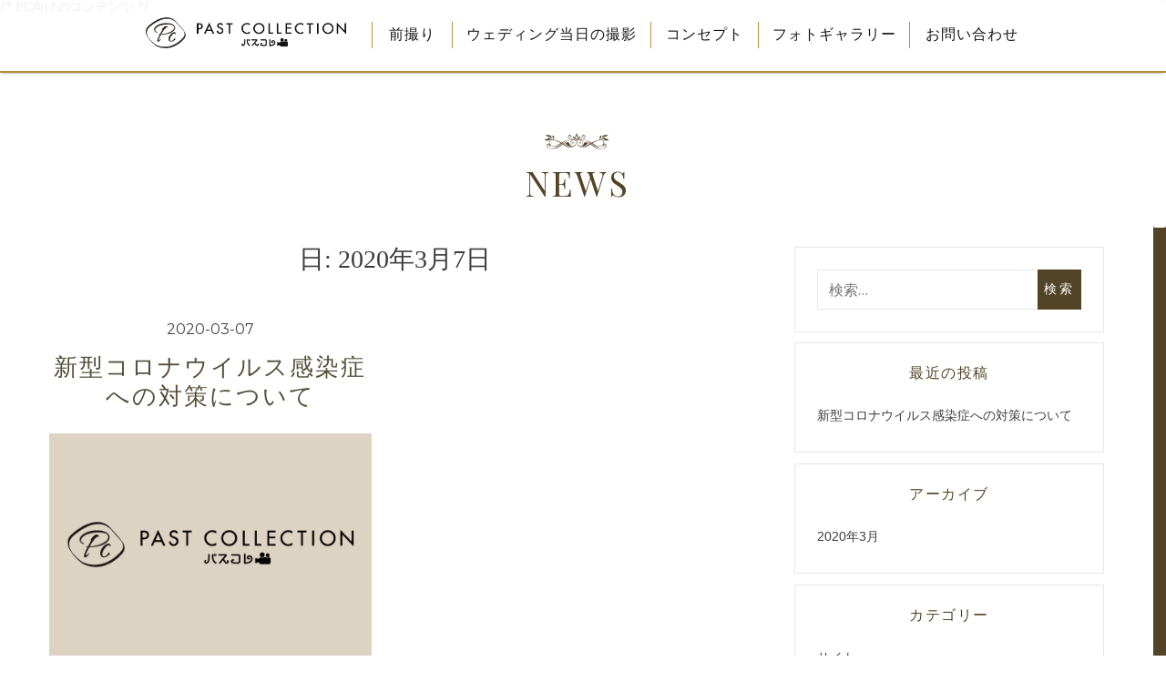

--- FILE ---
content_type: text/html; charset=UTF-8
request_url: https://pasukore.jp/news/?m=20200307
body_size: 7118
content:
<!DOCTYPE html>
<!--[if IE 9]> <html class="ie9 lt-ie10" lang="ja"> <![endif]-->
<!--[if (gt IE 9)|!(IE)]><!--> <html lang="ja"> <!--<![endif]--><head>
	<meta charset="UTF-8">
	<meta name="viewport" content="width=device-width, initial-scale=1">
	<link rel="profile" href="https://gmpg.org/xfn/11">
	<link rel="pingback" href="https://pasukore.jp/news/xmlrpc.php">
	<link href="/css/reset.css" rel="stylesheet">
	<link href="/css/common.css" rel="stylesheet">

			/* PC向けのコンテンツ */
	
	<link href="https://fonts.googleapis.com/css?family=Montserrat|Pinyon+Script|Playfair+Display|Playfair+Display+SC" rel="stylesheet">

	<!--▼jQuery-->
	<script src="https://code.jquery.com/jquery-2.1.4.min.js"></script>
	<!--▲jQuery-->

	<!--▼ハンバーガー-->
	<script src="https://pasukore.jp/js/std_function.js"></script>
	<script>
	 
	$(function(){
		$(".menu,.slideUp").click(function(){
			$(".menu1").toggleClass("menuclick1")
		});
		$(".menu,.slideUp").click(function(){
			$(".menu2").toggleClass("menuclick2")
		});
	});
	 
	$(function(){
				$('.menu').click(function(){
				 if ($('.header_menu_ul').css('display') == 'none') {
				$('.header_menu_ul').slideDown('300');
				} else {
				 $('.header_menu_ul').slideUp('300');
				 }
				});
			});
	 
	$(function(){
				$('.slideUp').click(function(){
				 if ($('.header_menu_ul').css('display') == 'block') {
				$('.header_menu_ul').slideUp('300');
				}
				});
			});
	 
	</script>
	<!--▲ハンバーガー-->

	<title>2020-03-07 &#8211; パスト コレクション</title>
<link rel='dns-prefetch' href='//fonts.googleapis.com' />
<link rel='dns-prefetch' href='//s.w.org' />
<link rel="alternate" type="application/rss+xml" title="パスト コレクション &raquo; フィード" href="https://pasukore.jp/news/?feed=rss2" />
<link rel="alternate" type="application/rss+xml" title="パスト コレクション &raquo; コメントフィード" href="https://pasukore.jp/news/?feed=comments-rss2" />
		<script type="text/javascript">
			window._wpemojiSettings = {"baseUrl":"https:\/\/s.w.org\/images\/core\/emoji\/2\/72x72\/","ext":".png","svgUrl":"https:\/\/s.w.org\/images\/core\/emoji\/2\/svg\/","svgExt":".svg","source":{"concatemoji":"https:\/\/pasukore.jp\/news\/wp-includes\/js\/wp-emoji-release.min.js?ver=4.6.29"}};
			!function(e,o,t){var a,n,r;function i(e){var t=o.createElement("script");t.src=e,t.type="text/javascript",o.getElementsByTagName("head")[0].appendChild(t)}for(r=Array("simple","flag","unicode8","diversity","unicode9"),t.supports={everything:!0,everythingExceptFlag:!0},n=0;n<r.length;n++)t.supports[r[n]]=function(e){var t,a,n=o.createElement("canvas"),r=n.getContext&&n.getContext("2d"),i=String.fromCharCode;if(!r||!r.fillText)return!1;switch(r.textBaseline="top",r.font="600 32px Arial",e){case"flag":return(r.fillText(i(55356,56806,55356,56826),0,0),n.toDataURL().length<3e3)?!1:(r.clearRect(0,0,n.width,n.height),r.fillText(i(55356,57331,65039,8205,55356,57096),0,0),a=n.toDataURL(),r.clearRect(0,0,n.width,n.height),r.fillText(i(55356,57331,55356,57096),0,0),a!==n.toDataURL());case"diversity":return r.fillText(i(55356,57221),0,0),a=(t=r.getImageData(16,16,1,1).data)[0]+","+t[1]+","+t[2]+","+t[3],r.fillText(i(55356,57221,55356,57343),0,0),a!=(t=r.getImageData(16,16,1,1).data)[0]+","+t[1]+","+t[2]+","+t[3];case"simple":return r.fillText(i(55357,56835),0,0),0!==r.getImageData(16,16,1,1).data[0];case"unicode8":return r.fillText(i(55356,57135),0,0),0!==r.getImageData(16,16,1,1).data[0];case"unicode9":return r.fillText(i(55358,56631),0,0),0!==r.getImageData(16,16,1,1).data[0]}return!1}(r[n]),t.supports.everything=t.supports.everything&&t.supports[r[n]],"flag"!==r[n]&&(t.supports.everythingExceptFlag=t.supports.everythingExceptFlag&&t.supports[r[n]]);t.supports.everythingExceptFlag=t.supports.everythingExceptFlag&&!t.supports.flag,t.DOMReady=!1,t.readyCallback=function(){t.DOMReady=!0},t.supports.everything||(a=function(){t.readyCallback()},o.addEventListener?(o.addEventListener("DOMContentLoaded",a,!1),e.addEventListener("load",a,!1)):(e.attachEvent("onload",a),o.attachEvent("onreadystatechange",function(){"complete"===o.readyState&&t.readyCallback()})),(a=t.source||{}).concatemoji?i(a.concatemoji):a.wpemoji&&a.twemoji&&(i(a.twemoji),i(a.wpemoji)))}(window,document,window._wpemojiSettings);
		</script>
		<style type="text/css">
img.wp-smiley,
img.emoji {
	display: inline !important;
	border: none !important;
	box-shadow: none !important;
	height: 1em !important;
	width: 1em !important;
	margin: 0 .07em !important;
	vertical-align: -0.1em !important;
	background: none !important;
	padding: 0 !important;
}
</style>
<link rel='stylesheet' id='font-awesome-css'  href='https://pasukore.jp/news/wp-content/themes/silk-lite/assets/css/font-awesome.css?ver=4.2.0' type='text/css' media='all' />
<link rel='stylesheet' id='silklite-style-css'  href='https://pasukore.jp/news/wp-content/themes/silk-lite/style.css?ver=4.6.29' type='text/css' media='all' />
<link rel='stylesheet' id='silklite-fonts-css'  href='//fonts.googleapis.com/css?family=Libre+Baskerville%3A400%2C700%2C400italic%7CPlayfair+Display%3A400%2C700%2C900%2C400italic%2C700italic%2C900italic%7CMerriweather%3A400italic%2C400%2C300%2C700&#038;subset=latin%2Clatin-ext' type='text/css' media='all' />
<script type='text/javascript' src='https://pasukore.jp/news/wp-includes/js/jquery/jquery.js?ver=1.12.4'></script>
<script type='text/javascript' src='https://pasukore.jp/news/wp-includes/js/jquery/jquery-migrate.min.js?ver=1.4.1'></script>
<link rel='https://api.w.org/' href='https://pasukore.jp/news/?rest_route=/' />
<link rel="EditURI" type="application/rsd+xml" title="RSD" href="https://pasukore.jp/news/xmlrpc.php?rsd" />
<link rel="wlwmanifest" type="application/wlwmanifest+xml" href="https://pasukore.jp/news/wp-includes/wlwmanifest.xml" /> 
<meta name="generator" content="WordPress 4.6.29" />

<!--▼ナイススクロール及びスクロールのカスタム-->
<script type="text/javascript" src="https://pasukore.jp/js/custom.js"></script>
<script type="text/javascript" src="https://pasukore.jp/js/nicescroll.js"></script>

<style type="text/css">
	#ascrail2000 {background-color: #544427 !important;}
	#ascrail2000 div {background: #fff !important;}
	
/*--------------------------
 Activity スマホタブ表示  2015-07-22
--------------------------*/
	.style-filter {
			display:block;
	}
</style>
<!--▲ナイススクロール及びスクロールのカスタム-->

<!-- Global site tag (gtag.js) - Google Analytics -->
<script async src="https://www.googletagmanager.com/gtag/js?id=UA-157917214-2"></script>
<script>
  window.dataLayer = window.dataLayer || [];
  function gtag(){dataLayer.push(arguments);}
  gtag('js', new Date());

  gtag('config', 'UA-157917214-2');
</script>


</head>

<body class="archive date newspage has_sidebar">

		<!--▼デスクトップ用ヘッダー-->
	<header id="header" style="top: 0;">
		<nav id="gNav">
			<h1 class="logo">
				<a href="https://pasukore.jp/">
					<img src="https://pasukore.jp/img/nav-logo.png" alt="ロゴ">				</a>			</h1>
			<ul>
				<li>
					<a href="https://pasukore.jp/advanced">前撮り</a>				</li>
				<li>
					<a href="https://pasukore.jp/wedding-day">ウェディング当日の撮影</a>				</li>
				<li>
					<a href="https://pasukore.jp/concept">コンセプト</a>				</li>
				<li>
					<a href="https://pasukore.jp/photo-gallery">フォトギャラリー</a>				</li>
				<li>
					<a href="https://pasukore.jp/contact-us">お問い合わせ</a>				</li>
			</ul>
			<br class="clear_noie">
		</nav>
	</header>
	<!--▲デスクトップ用ヘッダー-->
	
	<p class="floral-element" style="margin-top: 132px;margin-bottom: 0;">
		<img class="floral-element-img" src="https://pasukore.jp/img/floral-element-1.png" alt="">
	</p>

		<h2><a href="https://pasukore.jp/news" style="font-weight: normal; font-family: 'Playfair Display SC', serif; font-size: 38px; line-height: 1.4; text-align: center; letter-spacing: 2px; color: #544427; padding-bottom: 44px;">NEWS</a></h2>
	

<div id="page" class="hfeed site archive-layout--masonry">
	<a class="skip-link screen-reader-text" href="#content">Skip to content</a>

	<header id="masthead" class="site-header" role="banner">

		<div class="site-branding">
			<div class="site-title">
			
					</div><!-- .site-branding -->

	</header><!-- #masthead -->

	<div id="content" class="site-content">

	<div id="primary" class="content-area">
		<main id="main" class="site-main" role="main">

		
			<header class="page-header">

				<h1 class="page-title">日: 2020年3月7日</h1>
			</header><!-- .page-header -->

			
<h1 class="screen-reader-text">Blog</h1>
<div id="posts" class="archive__grid  grid">

	
<article id="post-59" class="post-59 post type-post status-publish format-standard hentry category-website grid__item">

	<div class="entry__wrapper">

		<header class="entry-header  entry-header--card">

			
				<div class="entry-meta  entry-meta--card">
					<span class="posted-on"><time class="entry-date published updated" datetime="2020-03-07T21:26:13+00:00">2020-03-07</time></span>				</div><!-- .entry-meta -->

			
			<h3 class="entry-title  entry-title--card"><a href="https://pasukore.jp/news/?p=59" rel="bookmark">新型コロナウイルス感染症への対策について</a></h3>
		</header><!-- .entry-header -->

		<div class="entry-content">
		
						    <a href="https://pasukore.jp/news/?p=59" class="entry-featured  entry-thumbnail" aria-hidden="true">
					<img src="../img/no_img_l.png" alt="" />
					<div class="entry-image-border"></div>
				</a>
						<p>新型コロナウイルス感染症への対策の一環として、管内衛生強化にあたっております&#8230; <a href="https://pasukore.jp/news/?p=59"></a></p>

			<div class="color-secondary" role="presentation">
		<div class="divider  wide">
			<svg width="250px" height="11px" viewBox="0 0 250 11" version="1.1" xmlns="https://www.w3.org/2000/svg" xmlns:xlink="https://www.w3.org/1999/xlink" aria-labelledby="title" role="img">
    <title id="title">Separator image</title>
    <g id="group-1" stroke="none" fill="currentColor">
        <path class="square square-left" id="path-1" d="M0.757359,5.49999999 L6.257359,0 L11.757359,5.49999999 L6.257359,11 L0.757359,5.49999999 L0.757359,5.49999999 Z"></path>
        <path class="square square-right" id="path-2" d="M239,5.49999999 L244.5,0 L250,5.49999999 L244.5,11 L239,5.49999999 L239,5.49999999 Z"></path>
        <rect class="line" id="Rectangle-1" x="9" y="4" width="233" height="3"></rect>
    </g>
</svg>		</div>
		<div class="divider  narrow">
			<svg width="196px" height="9px" viewBox="0 0 196 9" version="1.1" xmlns="https://www.w3.org/2000/svg" xmlns:xlink="https://www.w3.org/1999/xlink" aria-labelledby="title" role="img">
	<title id="title">Separator image</title>
	<g id="group-2" fill="none" stroke="currentColor">
		<path class="square square-middle" d="M92.7573593,4.49999999 L97.2573591,0 L101.757359,4.49999999 L97.2573591,9 L92.7573593,4.49999999 L92.7573593,4.49999999 Z" id="Rectangle-11-path" sketch:type="MSShapeGroup"></path>
		<path class="square square-left" d="M83.7573593,4.49999999 L88.2573593,0 L92.7573593,4.49999999 L88.2573593,9 L83.7573593,4.49999999 L83.7573593,4.49999999 Z" id="Rectangle-11-path" sketch:type="MSShapeGroup"></path>
		<path class="square square-right" d="M101.757359,4.49999999 L106.257359,0 L110.757359,4.49999999 L106.257359,9 L101.757359,4.49999999 L101.757359,4.49999999 Z" id="Rectangle-11-path" sketch:type="MSShapeGroup"></path>
		<path class="line line-left" d="M0,4.5 L83.2562548,4.5" id="Line" stroke-linecap="square" sketch:type="MSShapeGroup"></path>
		<path class="line line-right" d="M111,4.5 L194.260002,4.5" id="Line-3" stroke-linecap="square" sketch:type="MSShapeGroup"></path>
	</g>
</svg>		</div>
	</div>

	</div><!-- .entry-content -->
</article><!-- #post-## -->


</div><!-- .archive__grid -->


		
		</main><!-- #main -->
	</div><!-- #primary -->


<div id="secondary" class="sidebar  sidebar--main" role="complementary">
	<div class="grid__item"><aside id="search-2" class="widget widget_search"><form role="search" method="get" class="search-form" action="https://pasukore.jp/news/">
				<label>
					<span class="screen-reader-text">検索:</span>
					<input type="search" class="search-field" placeholder="検索&hellip;" value="" name="s" />
				</label>
				<input type="submit" class="search-submit" value="検索" />
			</form></aside></div>		<div class="grid__item"><aside id="recent-posts-2" class="widget widget_recent_entries">		<h4 class="widget-title">最近の投稿</h4>		<ul>
					<li>
				<a href="https://pasukore.jp/news/?p=59">新型コロナウイルス感染症への対策について</a>
						</li>
				</ul>
		</aside></div>		<div class="grid__item"><aside id="archives-2" class="widget widget_archive"><h4 class="widget-title">アーカイブ</h4>		<ul>
			<li><a href='https://pasukore.jp/news/?m=202003'>2020年3月</a></li>
		</ul>
		</aside></div><div class="grid__item"><aside id="categories-2" class="widget widget_categories"><h4 class="widget-title">カテゴリー</h4>		<ul>
	<li class="cat-item cat-item-4"><a href="https://pasukore.jp/news/?cat=4" >サイト</a>
</li>
		</ul>
</aside></div><div class="grid__item"><aside id="calendar-2" class="widget widget_calendar"><div id="calendar_wrap" class="calendar_wrap"><table id="wp-calendar">
	<caption>2020年3月</caption>
	<thead>
	<tr>
		<th scope="col" title="月曜日">月</th>
		<th scope="col" title="火曜日">火</th>
		<th scope="col" title="水曜日">水</th>
		<th scope="col" title="木曜日">木</th>
		<th scope="col" title="金曜日">金</th>
		<th scope="col" title="土曜日">土</th>
		<th scope="col" title="日曜日">日</th>
	</tr>
	</thead>

	<tfoot>
	<tr>
		<td colspan="3" id="prev" class="pad">&nbsp;</td>
		<td class="pad">&nbsp;</td>
		<td colspan="3" id="next" class="pad">&nbsp;</td>
	</tr>
	</tfoot>

	<tbody>
	<tr>
		<td colspan="6" class="pad">&nbsp;</td><td>1</td>
	</tr>
	<tr>
		<td>2</td><td>3</td><td>4</td><td>5</td><td>6</td><td><a href="https://pasukore.jp/news/?m=20200307" aria-label="2020年3月7日 に投稿を公開">7</a></td><td>8</td>
	</tr>
	<tr>
		<td>9</td><td>10</td><td>11</td><td>12</td><td>13</td><td>14</td><td>15</td>
	</tr>
	<tr>
		<td>16</td><td>17</td><td>18</td><td>19</td><td>20</td><td>21</td><td>22</td>
	</tr>
	<tr>
		<td>23</td><td>24</td><td>25</td><td>26</td><td>27</td><td>28</td><td>29</td>
	</tr>
	<tr>
		<td>30</td><td>31</td>
		<td class="pad" colspan="5">&nbsp;</td>
	</tr>
	</tbody>
	</table></div></aside></div></div><!-- #secondary -->
	</div><!-- #content -->

	
		<div class="overlay--search">
			<div class="overlay__wrapper">

				<form role="search" method="get" class="search-form" action="https://pasukore.jp/news/">
				<label>
					<span class="screen-reader-text">検索:</span>
					<input type="search" class="search-field" placeholder="検索&hellip;" value="" name="s" />
				</label>
				<input type="submit" class="search-submit" value="検索" />
			</form>
				<p>Begin typing your search above and press return to search. Press Esc to cancel.</p>

			</div>
			<button class="overlay__close"><span class="screen-reader-text">Close search</span></button>
		</div>

	
		<!--▼トップへ戻る-->
	<div id="back-to-top-bg">
		<p class="back-to-top">
			<a href="#body">
				<img src="https://pasukore.jp/img/back-to-top.png" alt="トップへ戻る">
			</a>
		</p>
	</div>
	<!--▲トップへ戻る-->
	
	<!--▼フッター-->
	<footer id="footer">
	
		<div id="footer-top" class="animation">
			<div id="footer-top-inr">
				<ul>
					<li>
						<a class="overwhite grow" href="https://castellino.jp/" target="_blank">
							<img src="/img/la-mariee-castellino.jpg" alt="ラ マリエ カステッリーノ">
						</a>
						<dl>
							<dt>【結婚式場】</dt>
							<dd>ラ マリエ カステッリーノ</dd>
						</dl>
					</li>
					<li>
						<a class="overwhite grow" href="https://www.marie-lg.jp/" target="_blank">
							<img src="/img/marie-la-grace.jpg" alt="マリエラグラス">
						</a>
						<dl>
							<dt>【衣装】</dt>
							<dd>マリエラグラス</dd>
						</dl>
					</li>
					<li id="footer-bnr-fin">
						<a class="overwhite grow" href="https://pasukore-studio.com/" target="_blank">
							<img src="/img/past-collection-studio.jpg" alt="パストコレクション スタジオ">
						</a>
						<dl>
							<dt>【写真館】</dt>
							<dd>パストコレクション スタジオ</dd>
						</dl>
					</li>
				</ul>
			</div>
		</div>
	
		<div class="footer-middle animation">
	
			<p>マリエラグラスの写真部門「PAST COLLECTION」です。</p>
			
			<div class="ftBtn">
				<ul>
					<li>
						<a href="https://pasukore.jp/contact-us"><i class="fa fa-envelope" aria-hidden="true"></i>&nbsp;&nbsp;お問い合わせ</a>
					</li>
					<li>
						<a href="https://pasukore.jp/news"><i class="fa fa-plus" aria-hidden="true"></i>&nbsp;&nbsp;NEWS</a>
					</li>
					<li id="footer-btn-fin">
						<a href="https://www.facebook.com/Past-collection%E3%81%B1%E3%81%99%E3%81%93%E3%82%8C-212485802429923/" target="_blank"><i class="fa fa-facebook-official" aria-hidden="true"></i>&nbsp;&nbsp;FACEBOOK</a>
					</li>
				</ul>
			</div>
				
			<div class="ftBtm">
			
				<div class="ft-info">
					<ul>
						<li>
							<dl>
								<dd>TEL: 029-350-6180<br>
									FAX: 029-350-6178<br>
									住所: 茨城県水戸市吉沢町206-1</dd>
							</dl>
						</li>
						<li>
							<dl>
								<dd>営業時間: 10:00 - 20:00<br>
									定休日: 火曜日、第2・第4水曜日</dd>
							</dl>
						</li>
					</ul>
				</div>
				<!-- /ft-info -->
			
			</div>
			
		</div>
	
		<div id="footer-bottom" class="animation">
			<div id="footer-bottom-inr">
				<div class="ftLink">
					<ul>
						<li>
							<a href="https://pasukore.jp/advanced">前撮り</a>
						</li>
						<li>
							<a href="https://pasukore.jp/wedding-day">ウェディング当日の撮影</a>
						</li>
						<li>
							<a href="https://pasukore.jp/concept">コンセプト</a>
						</li>
						<li>
							<a id="footer-link-fin" href="https://pasukore.jp/photo-gallery">フォトギャラリー</a>
						</li>
					</ul>
				</div>
				<small id="copyright">COPYRIGHT &copy;2016 PAST COLLECTION ALL RIGHTS RESERVED.</small>
			</div>
		</div>
	
	</footer>
	<!--▲フッター-->
	
</div><!-- #page -->

<script type='text/javascript' src='https://pasukore.jp/news/wp-content/themes/silk-lite/assets/js/masonry.pkgd.min.js?ver=3.3.2'></script>
<script type='text/javascript' src='https://pasukore.jp/news/wp-content/themes/silk-lite/assets/js/imagesloaded.js?ver=3.1.8'></script>
<script type='text/javascript' src='https://pasukore.jp/news/wp-includes/js/hoverIntent.min.js?ver=1.8.1'></script>
<script type='text/javascript' src='https://pasukore.jp/news/wp-content/themes/silk-lite/assets/js/velocity.js?ver=1.1.0'></script>
<script type='text/javascript' src='https://pasukore.jp/news/wp-content/themes/silk-lite/assets/js/skip-link-focus-fix.js?ver=20130115'></script>
<script type='text/javascript' src='https://pasukore.jp/news/wp-content/themes/silk-lite/assets/js/main.js?ver=1.0.0'></script>
<script type='text/javascript' src='https://pasukore.jp/news/wp-includes/js/wp-embed.min.js?ver=4.6.29'></script>

	<!--▼fadeInDown-->
	<script>
	$('.animation').css('visibility','hidden');
	$(window).scroll(function(){
	 var windowHeight = $(window).height(),
		 topWindow = $(window).scrollTop();
	 $('.animation').each(function(){
	  var targetPosition = $(this).offset().top;
	  if(topWindow > targetPosition - windowHeight + 100){/*数値を変更する事で、表示のタイミングを変える事ができます。*/
	   $(this).addClass("fadeInDown");
	  }
	 });
	});
	</script>
	<!--▲fadeInDown-->

	<!--▼トップへ戻る-->
	<script>
	$(function() {
		var topBtn = $('.back-to-top');
		topBtn.hide();
		//スクロールが0に達したらボタン表示
		$(window).scroll(function () {
		if ($(this).scrollTop() > 0) {
		topBtn.stop(true,true).fadeIn();
		} else {
		topBtn.stop(true,true).fadeOut();
		}
		});
		//スクロールしてトップ
		topBtn.click(function () {
		$('body,html').animate({
		scrollTop: 0
		}, 500);
		return false;
		});
	});
	</script>
	<!--▲トップへ戻る-->

</body>
</html>

--- FILE ---
content_type: text/css
request_url: https://pasukore.jp/css/common.css
body_size: 4172
content:
@charset "utf-8";

/*
	font-family: 'Pinyon Script', cursive;
	font-family: 'Montserrat', sans-serif;
	font-family: 'Playfair Display', serif;
	font-family: 'Playfair Display SC', serif;
*/

html {
    height: 100%;
}
body {
    height: 100%;
    margin: 0;
}
.clearfix::after {
    content: ".";
    display: block;
    height: 0;
    clear: both;
    visibility: hidden;
    overflow: hidden;
}
a:link {
    text-decoration: none;
    outline: none;
}
.floral-element {
	text-align: center;
}
.floral-element-img {
	width: 70px;
	padding-bottom: 8px;
}
h2 {
	font-family: 'Playfair Display SC', serif;
	font-size: 38px;
	line-height: 1.4;
	text-align: center;
	letter-spacing: 2px;
	color: #544427;
	padding-bottom: 44px;
}
.h2-under {
	color: #372d20;
	text-shadow: none;
	text-align: center;
    font-size: 16px;
	font-family: "Charlemagne Std", "Hiragino Kaku Gothic ProN", "ヒラギノ角ゴ ProN W3", Meiryo, "メイリオ", sans-serif;
	line-height: 1.8;
	padding-bottom: 58px;
}
.h2-under span {
    font-size: 18px;
	font-weight: bold;
	line-height: 2.4;
}
.h3-under {
	color: #372d20;
	text-shadow: none;
	text-align: center;
    font-size: 16px;
	font-family: "Charlemagne Std", "Hiragino Kaku Gothic ProN", "ヒラギノ角ゴ ProN W3", Meiryo, "メイリオ", sans-serif;
	line-height: 1.8;
	padding-bottom: 58px;
}
.h3-under span {
    font-size: 18px;
	font-weight: bold;
	line-height: 2.4;
}

/*▼semi-transparent*/
a.overwhite {
	background-color: #fff; /*背景に白を設定*/
	display: block; /*ブロック化重要*/
	}
a.overwhite img {
	transition: all 0.3s ease;
	vertical-align: bottom;
}
a:hover.overwhite img {
	opacity: 0.5;
	filter: alpha(opacity=50);
	}
/*▲semi-transparent*/

/*▼grow*/
.grow {
    overflow: hidden;
}
a.grow img {
    -moz-transition: -moz-transform 0.3s linear;
    -webkit-transition: -webkit-transform 0.3s linear;
    -o-transition: -o-transform 0.3s linear;
    -ms-transition: -ms-transform 0.3s linear;
    transition: transform 0.3s linear;
}
a.grow img:hover {
    -webkit-transform: scale(1.1);
    -moz-transform: scale(1.1);
    -o-transform: scale(1.1);
    -ms-transform: scale(1.1);
    transform: scale(1.1);
}
/*▲grow*/

/*▼fadeInDown*/
.fadeInDown {
	 -webkit-animation-fill-mode:both;
	 -ms-animation-fill-mode:both;
	 animation-fill-mode:both;
	 -webkit-animation-duration:1s;
	 -ms-animation-duration:1s;
	 animation-duration:1s;
	 -webkit-animation-name: fadeInDown;
	 animation-name: fadeInDown;
	 visibility: visible !important;
}
@-webkit-keyframes fadeInDown {
	 0% { opacity: 0; -webkit-transform: translateY(-20px); }
	 100% { opacity: 1; -webkit-transform: translateY(0); }
}
@keyframes fadeInDown {
	 0% { opacity: 0; -webkit-transform: translateY(-20px); -ms-transform: translateY(-20px); transform: translateY(-20px); }
	 100% { opacity: 1; -webkit-transform: translateY(0); -ms-transform: translateY(0); transform: translateY(0); }
}
/*▲fadeInDown*/

/*▼デスクトップ用ヘッダー*/
#header {
	box-sizing: border-box;
	width: 100%;
	height: 80px;
	background-color: #fff;
	position: fixed;
	z-index: 9999;
	top: -82px;
	left: 0;
	opacity: 0.92 !important;
	border-bottom: solid 2px #b48425;
	-webkit-box-shadow: 0 3px 1.8px -1.8px #A8A8A8;
	-moz-box-shadow: 0 3px 1.8px -1.8px #A8A8A8;
	box-shadow: 0 3px 1.8px -1.8px #A8A8A8;
}
#gNav {
    margin: 24px auto 0;
    max-width: 1000px;
    width: 100%;
    position: relative;
	display: block;
}
#gNav .logo {
    position: absolute;
	top: -5.2px;
    left: 2.0%;
}
#gNav .logo img {
	width: 220px;
}
#gNav ul {
    width: 100%;
	overflow: hidden;
}
#gNav ul li {
    float: left;
    text-align: center;
    line-height: 1.7;
	border-left: 1px solid #b48425;
}
#gNav ul li a {
	display: block;
	font-family: 'Cinzel', "游明朝", YuMincho, "ヒラギノ明朝 ProN","Hiragino Mincho ProN","Hiragino Mincho ProN","HG明朝E", "ＭＳ Ｐ明朝", "MS PMincho", "MS 明朝", serif;
	font-size: 16px;
	letter-spacing: 1px;
	line-height: 140%;
	padding: 3px 0 4px;
	vertical-align: middle;
	position: relative;
	width: 100%;
	-webkit-transition: all 0.1s ease;
    -moz-transition: all 0.1s ease;
    -o-transition: all 0.1s ease;
    transition: all 0.1s ease;
}
#gNav ul li a:hover {
	color: #b09d7c;
}
#gNav ul li:first-child {
    width: 8.8%;
    margin-left: 26.8%;
}
#gNav ul li:nth-child(2) {
    width: 21.8%;
}
#gNav ul li:nth-child(3) {
    width: 11.8%;
}
#gNav ul li:nth-child(4) {
    width: 16.6%;
}
#gNav ul li:nth-child(5) {
    width: 13.6%;
}
/*▲デスクトップ用ヘッダー*/

/*▼NEWS & FACEBOOK*/
.news-facebook {
	padding-top: 100px;
	background: #fff;
}
.news-facebook h2 {
	font-family: 'Playfair Display SC', serif;
	font-size: 38px;
	font-weight: normal;
}
.news-facebook-inr {
    margin: 0 auto;
    max-width: 940px;
    width: 100%;
	overflow: hidden;
}
.news {
    width: 56%;
    float: left;
	margin-right: 4%;
}
.news li {
	margin-bottom: 15px;
	padding-bottom: 15px;
	border-bottom: 1px solid #d2d2cf;
	position: relative;
}
.news li:last-child {
	margin-bottom: 0;
}
.news li a {
	display: block;
	position: relative;
	z-index: 9998;
	-webkit-transition: all 0.1s ease;
	-moz-transition: all 0.1s ease;
	-o-transition: all 0.1s ease;
	transition: all 0.1s ease;
}
.news li a:hover {
    opacity: 0.6;
}
.news li a img {
	display: inline;
	float: none;
	margin: 0 5px 0 0;
	border: none;
}
.news-list-right {
	width: 379px;
	padding-top: 12px;
	position: absolute;
	top: 0;
	right: 0;
}
.news-list-right .post-categories {
	position: absolute;
	top: 5px;
	right: 0;
	background: #8f8262;
	padding: 6px 6px 0;
}
.news-list-right .post-categories li {
	margin-bottom: 0;
	padding-bottom: 6px;
	border-bottom: none;
	position: static;
    font-size: 13px;
    color: #fff;
}
.news-list-right .post-categories li a {
	font-family: "メイリオ", sans-serif;
	font-size: 13px;
	color: #fff;
}
.news-list-right .post-categories li a:hover {
    opacity: 1;
}
.news-list-right .time {
	font-family: "ヒラギノ角ゴ Pro W3", "Hiragino Kaku Gothic Pro", "メイリオ", Meiryo, Osaka, "ＭＳ Ｐゴシック", "MS PGothic", sans-serif;
	font-size: 14px;
	color: #444;
	margin-bottom: 18px;
}
.news-list-right .title {
	font-family: 'Cinzel', "游明朝", YuMincho, "ヒラギノ明朝 ProN","Hiragino Mincho ProN","Hiragino Mincho ProN","HG明朝E", "ＭＳ Ｐ明朝", "MS PMincho", "MS 明朝", serif;
	font-size: 17px;
	color: #554e3a;
	margin-bottom: 10px;
}
.news-list-right .excerpt {
	font-size: 15px;
	line-height: 1.7;
}
.fb-page {
    width: 40%;
    float: right;
}
/*▲NEWS & FACEBOOK*/

/*▼トップへ戻る*/
#back-to-top-bg {
	background: white;
	padding-top: 100px;
}
.back-to-top {
	clear: both;
    text-align: center;
	width: 124px;
	margin: 0 auto -2px;
}
.back-to-top a {
	display: block;
	width: 124px;
}
.back-to-top a:hover {
	opacity: 1;
	-webkit-animation: flash 1s;
	animation: flash 1s;
}
@-webkit-keyframes flash {
	0% {
		opacity: .4;
	}
	100% {
		opacity: 1;
	}
}
@keyframes flash {
	0% {
		opacity: .4;
	}
	100% {
		opacity: 1;
	}
}
/*▲トップへ戻る*/

/*▼フッター*/
#footer {
	background-image: url(http://pasukore.jp/img/footer-bg.png);
	background-repeat: repeat;
	background-size: 97px;
	border-top: 1px solid #514A42;
	color: #fff;
	margin: 0px auto;
    width: 100%;
	font-family: "Hiragino Kaku Gothic ProN", "ヒラギノ角ゴ ProN W3", Meiryo, "メイリオ", sans-serif;
}
#footer div.footer-middle {
    margin: 0 auto;
    max-width: 980px;
    width: 98%;
}
#footer-top {
	background-color: #000;
	overflow: hidden;
	border-top: 1px solid #514A42;
	border-bottom: 1px solid #514A42;
}
#footer-top-inr {
    margin: 0 auto;
    max-width: 1000px;
    width: 100%;
}
#footer-top ul {
	overflow: hidden;
}
#footer-top li {
	float: left;
	margin: 40px 40px 34px 0;
	width: 30%;
}
#footer-top li a {
	width: 100%;
	height: 167px;
}
#footer-top li a img {
	width: 100%;
	height: 167px;
}
#footer-bnr-fin {
    margin-right: 0 !important;
}
#footer-top-inr dl {
	font-family: 'Cinzel', "游明朝", YuMincho, "ヒラギノ明朝 ProN","Hiragino Mincho ProN","Hiragino Mincho ProN","HG明朝E", "ＭＳ Ｐ明朝", "MS PMincho", "MS 明朝", serif;
	font-size: 18px;
	line-height: 1.5;
	padding-top: 20px;
}
#footer-bottom {
	background-color: #000;
	border-top: 1px solid #514A42;
}
#footer-bottom-inr {
    margin: 0 auto;
    max-width: 1000px;
    width: 100%;
	padding-top: 38px;
}
#footer div.ftTop {
    border-bottom: 1px solid #fff;
    padding-bottom: 122px;
}
#footer .footer-middle p {
    color: #fff;
    font-size: 14px !important;
    text-align: center;
	padding: 40px 0;
}
#footer .ftLink {
    font-size: 14px;
    margin: 0 auto;
    text-align: center;
    max-width: 1000px;
    width: 100%;
	padding-bottom: 30px;
}
#footer .ftLink li {
    display: inline;
    line-height: 1.7;
}
#footer .ftLink a {
    border-right: 1px solid #fff;
    color: #fff;
    display: inline-block;
    line-height: 1.4;
    padding: 0 10px;
	-webkit-transition: all 0.1s ease;
    -moz-transition: all 0.1s ease;
    -o-transition: all 0.1s ease;
    transition: all 0.1s ease;
}
#footer .ftLink a:hover {
	color: #8f8260;
}
#footer-link-fin {
    border-right: none !important;
}
br.clear_noie {
    display: inline !important;
    clear: both;
    line-height: 0px;
}
#footer div.ftBtn {
    margin: 0 auto;
    width: 980px;
}
#footer div.ftBtn ul {
	width: 860px;
    overflow: hidden;
	margin: 0 auto;
	padding-bottom: 40px;
}
#footer div.ftBtn ul li {
    float: left;
	background-image: url(http://pasukore.jp/img/golden-frame.png);
	width: 242px;
	display: inline-block;
	text-align: center;
	vertical-align: middle;
	margin-right: 67px;

	-webkit-transition: all 0.2s ease;
    -moz-transition: all 0.2s ease;
    -o-transition: all 0.2s ease;
    transition: all 0.2s ease;
}
#footer div.ftBtn ul li:hover {
	opacity: 0.7;
}
#footer div.ftBtn ul li a {
	display: block;
	font-family: 'Cinzel', "游明朝", YuMincho, "ヒラギノ明朝 ProN","Hiragino Mincho ProN","Hiragino Mincho ProN","HG明朝E", "ＭＳ Ｐ明朝", "MS PMincho", "MS 明朝", serif;
	font-size: 18px;
	font-weight: bold;
	line-height: 67px;
	color: #000;
}
#footer-btn-fin {
	margin-right: 0 !important;
}
#footer div.ftBtm {
    margin: 0 auto;
    max-width: 860px;
    width: 100%;
}
#footer div.ft-info {
    width: 100%;
    margin-bottom: 40px;
}
.ft-info ul {
    overflow: hidden;
}
.ft-info ul li {
    float: left;
    font-size: 14px;
    margin-right: 4%;
    width: 48%;
}
.ft-info dl {
	text-align: left;
    line-height: 1.7;
}
.ft-info ul li dl dt {
    color: #fff;
    font-size: 12px;
    border-bottom: 1px solid #fff;
    margin-bottom: 15px;
	padding-bottom: 10px;
}
.ft-info ul li:last-child {
    margin-right: 0;
}
#copyright {
    color: #aaa582;
    display: block;
	font-family: "Lucida Bright", "Hiragino Kaku Gothic ProN", "ヒラギノ角ゴ ProN W3", Meiryo, "メイリオ", sans-serif;
    font-size: 12px;
    letter-spacing: 1px;
    text-align: center;
    width: 100%;
	padding-bottom: 42px;
}
/*▲フッター*/

/*▼共通項目 (指定会場での撮影 / ロケーション前撮り)*/
#advanced-wedding-photo {
	padding-top: 16px;
}
.home-content-list.right .box, .home-content-list.right .thumbnail {
    float: right;
}
.home-content-list.left .box, .home-content-list.left .thumbnail {
    float: left;
}
.home-content-list .box {
    width: 50%;
    height: 636px;
    display: table;
    text-align: center;
	background-color: #ded7c6;
}

@media screen and (max-width: 1600px) {
.home-content-list .box {
    height: 520px;
}
.home-content-list .thumbnail {
    height: 520px !important;
}
}

@media screen and (max-width: 1366px) {
.home-content-list .box {
    height: 440px;
}
.home-content-list .thumbnail {
    height: 440px !important;
}
}

@media screen and (max-width: 1280px) {
.home-content-list .box {
    height: 410px;
}
.home-content-list .thumbnail {
    height: 410px !important;
}
}

@media screen and (max-width: 1080px) {
.home-content-list .box {
    height: 360px;
}
.home-content-list .thumbnail {
    height: 360px !important;
}
}

.home-content-list .box-inner {
    display: table-cell;
    vertical-align: middle;
}
.home-content-list .box {
    text-align: center;
}
.home-content-list .box h3, .home-content-list .box h4 {
    font-size: 28px;
    letter-spacing: 2px;
    line-height: 1.5;
    font-family: 'Cinzel', "游明朝", YuMincho, "ヒラギノ明朝 ProN","Hiragino Mincho ProN","Hiragino Mincho ProN","HG明朝E", "ＭＳ Ｐ明朝", "MS PMincho", "MS 明朝", serif;
    font-weight: 300;
}
.home-content-list .box .p-first {
    font-size: 16px;
    font-family: Lucida Bright, Georgia, serif;
    letter-spacing: 3px;
    margin-left: -3px;
	line-height: 2;
	color: #544427;
}
.home-content-list .box .p-second {
    font-size: 29px;
    margin-top: 25px;
    font-family: "ヒラギノ明朝 ProN W3", "Hiragino Mincho ProN", "游明朝", YuMincho, "HG明朝E","ＭＳ Ｐ明朝","ＭＳ 明朝", "メイリオ", Meiryo, "Times New Roman", serif;
    letter-spacing: 3px;
    line-height: 2;
}
.home-content-list .box .p-second-important {
    margin-top: 15px;
	line-height: 1.7;
}
.home-content-list .box .p-second-important span {
    font-size: 18px;
    margin-top: 0;
    letter-spacing: 3px;
    line-height: 2;
}
}

@media screen and (max-width: 1366px) {
.home-content-list .box .p-second {
    margin-top: 20px !important;
}
}

@media screen and (max-width: 1080px) {
.home-content-list .box .p-second {
    margin-top: 12px !important;
}
}

.btn {
    margin: 30px auto 0;
    text-align: center;
    line-height: 1;
}
.btn-clea {
    text-align: center;
}
.home-content-list .box .btn a {
    min-width: 190px;
    padding: 13px;
	box-sizing: border-box;
    font-size: 17px;
    font-family: 'Cinzel', "游明朝", YuMincho, "ヒラギノ明朝 ProN","Hiragino Mincho ProN","Hiragino Mincho ProN","HG明朝E", "ＭＳ Ｐ明朝", "MS PMincho", "MS 明朝", serif;
    letter-spacing: 3px;
}
.btn-clea a {
    display: inline-block;
    width: inherit;
    padding: 15px;
    background-color: #544427;
    color: #fff;
}
.btn-clea a:hover {
	background-color: transparent;
    color: #544427;
    outline: 2px solid #544427;
}
.btn a {
    display: inline-block;
    font-size: 13px;
    padding: 15px 0;
    min-width: 220px;
    transition: 0.2s ease;
    text-align: center;
}
.home-content-list .thumbnail {
    width: 50%;
    height: 636px;
}
.home-content-list .thumbnail {
    display: block;
    position: relative;
    box-sizing: border-box;
    overflow: hidden;
}
.home-content-list .thumbnail img {
	display: block;
	max-width: none;
	max-width: initial;
	width: 100%;
	vertical-align: bottom;
}
.cf::after {
    content: "";
    display: table;
    clear: both;
}

@media screen and (max-width: 1366px) {
.btn {
    margin: 60px auto 0;
}
.btn-clea {
    margin: 40px 0 0;
}
.btn-clea a {
    padding: 18px 25px;
}
.btn a {
    font-size: 14px;
    padding: 18px 0;
    min-width: 270px;
}
}

@media screen and (max-width: 1280px) {
.btn-clea {
    margin: 30px 0 0;
}
}

@media screen and (max-width: 1080px) {
.btn-clea {
    margin: 20px 0 0;
}
}

.h2-mincho {
	font-family: 'Cinzel', "游明朝", YuMincho, "ヒラギノ明朝 ProN","Hiragino Mincho ProN","Hiragino Mincho ProN","HG明朝E", "ＭＳ Ｐ明朝", "MS PMincho", "MS 明朝", serif;
	font-size: 34px;
	font-weight: bold;
}
.h3-mincho {
	font-family: 'Cinzel', "游明朝", YuMincho, "ヒラギノ明朝 ProN","Hiragino Mincho ProN","Hiragino Mincho ProN","HG明朝E", "ＭＳ Ｐ明朝", "MS PMincho", "MS 明朝", serif;
	font-size: 34px;
	font-weight: bold;
}
#plans {
	width: 100%;
	background-color: #fff;
	padding-top: 80px;
}
.thumbnail .inner {
	display: block;
	width: 100%;
	height: 100%;
}
/*▲共通項目 (指定会場での撮影 / ロケーション前撮り)*/

/*▼繰り返し画像を横スクロール*/
#horizontal-scroll {
	overflow: hidden;
	padding-bottom: 100px;
	position: relative;
}

@media screen and (max-width: 1366px) {
#horizontal-scroll {
	height: 390px;
}
}

#horizontal-scroll h2 {
	position: absolute;
	top: 162px;
	left: 0;
	right: 0;
	margin: auto;
	height: 156px;
	z-index: 9998;
	text-align: center;
	font-family: 'Cinzel', "游明朝", YuMincho, "ヒラギノ明朝 ProN","Hiragino Mincho ProN","Hiragino Mincho ProN","HG明朝E", "ＭＳ Ｐ明朝", "MS PMincho", "MS 明朝", serif;
	font-size: 48px;
	color: #fff;
	line-height: 1.7;
	letter-spacing: 4px;
	text-shadow: 0 0 0.4em #544427, 0 0 0.5em #544427, 0 0 0.25em #544427;
	filter: progid:DXImageTransform.Microsoft.Glow(strength=5, Color=#544427);
}

@media screen and (max-width: 1366px) {
#horizontal-scroll h2 {
	top: 116px;
}
}

#horizontal-scroll h2 .h2-letter-spacing {
	letter-spacing: normal;
}
#horizontal-scroll h2 .h2-english {
	font-family: 'Pinyon Script', cursive;
	font-size: 40px;
	letter-spacing: normal;
}
#horizontal-scroll ul {
	overflow: hidden;
}
#horizontal-scroll li {
	display: block;
	float: left;
}
#horizontal-scroll img {
	width: 320px;
	height: 480px;
}

@media screen and (max-width: 1366px) {
#horizontal-scroll img {
	width: 260px;
	height: 390px;
}
}
/*▲繰り返し画像を横スクロール*/

--- FILE ---
content_type: application/javascript
request_url: https://pasukore.jp/news/wp-content/themes/silk-lite/assets/js/velocity.js?ver=1.1.0
body_size: 60443
content:
/*! VelocityJS.org (1.2.1). (C) 2014 Julian Shapiro. MIT @license: en.wikipedia.org/wiki/MIT_License */

/*************************
 Velocity jQuery Shim
 *************************/

/*! VelocityJS.org jQuery Shim (1.0.1). (C) 2014 The jQuery Foundation. MIT @license: en.wikipedia.org/wiki/MIT_License. */

/* This file contains the jQuery functions that Velocity relies on, thereby removing Velocity's dependency on a full copy of jQuery, and allowing it to work in any environment. */
/* These shimmed functions are only used if jQuery isn't present. If both this shim and jQuery are loaded, Velocity defaults to jQuery proper. */
/* Browser support: Using this shim instead of jQuery proper removes support for IE8. */

;(function (window) {
    /***************
     Setup
     ***************/

    /* If jQuery is already loaded, there's no point in loading this shim. */
    if (window.jQuery) {
        return;
    }

    /* jQuery base. */
    var $ = function (selector, context) {
        return new $.fn.init(selector, context);
    };

    /********************
     Private Methods
     ********************/

    /* jQuery */
    $.isWindow = function (obj) {
        /* jshint eqeqeq: false */
        return obj != null && obj == obj.window;
    };

    /* jQuery */
    $.type = function (obj) {
        if (obj == null) {
            return obj + "";
        }

        return typeof obj === "object" || typeof obj === "function" ?
        class2type[toString.call(obj)] || "object" :
          typeof obj;
    };

    /* jQuery */
    $.isArray = Array.isArray || function (obj) {
        return $.type(obj) === "array";
    };

    /* jQuery */
    function isArraylike (obj) {
        var length = obj.length,
          type = $.type(obj);

        if (type === "function" || $.isWindow(obj)) {
            return false;
        }

        if (obj.nodeType === 1 && length) {
            return true;
        }

        return type === "array" || length === 0 || typeof length === "number" && length > 0 && (length - 1) in obj;
    }

    /***************
     $ Methods
     ***************/

    /* jQuery: Support removed for IE<9. */
    $.isPlainObject = function (obj) {
        var key;

        if (!obj || $.type(obj) !== "object" || obj.nodeType || $.isWindow(obj)) {
            return false;
        }

        try {
            if (obj.constructor &&
              !hasOwn.call(obj, "constructor") &&
              !hasOwn.call(obj.constructor.prototype, "isPrototypeOf")) {
                return false;
            }
        } catch (e) {
            return false;
        }

        for (key in obj) {}

        return key === undefined || hasOwn.call(obj, key);
    };

    /* jQuery */
    $.each = function(obj, callback, args) {
        var value,
          i = 0,
          length = obj.length,
          isArray = isArraylike(obj);

        if (args) {
            if (isArray) {
                for (; i < length; i++) {
                    value = callback.apply(obj[i], args);

                    if (value === false) {
                        break;
                    }
                }
            } else {
                for (i in obj) {
                    value = callback.apply(obj[i], args);

                    if (value === false) {
                        break;
                    }
                }
            }

        } else {
            if (isArray) {
                for (; i < length; i++) {
                    value = callback.call(obj[i], i, obj[i]);

                    if (value === false) {
                        break;
                    }
                }
            } else {
                for (i in obj) {
                    value = callback.call(obj[i], i, obj[i]);

                    if (value === false) {
                        break;
                    }
                }
            }
        }

        return obj;
    };

    /* Custom */
    $.data = function (node, key, value) {
        /* $.getData() */
        if (value === undefined) {
            var id = node[$.expando],
              store = id && cache[id];

            if (key === undefined) {
                return store;
            } else if (store) {
                if (key in store) {
                    return store[key];
                }
            }
            /* $.setData() */
        } else if (key !== undefined) {
            var id = node[$.expando] || (node[$.expando] = ++$.uuid);

            cache[id] = cache[id] || {};
            cache[id][key] = value;

            return value;
        }
    };

    /* Custom */
    $.removeData = function (node, keys) {
        var id = node[$.expando],
          store = id && cache[id];

        if (store) {
            $.each(keys, function(_, key) {
                delete store[key];
            });
        }
    };

    /* jQuery */
    $.extend = function () {
        var src, copyIsArray, copy, name, options, clone,
          target = arguments[0] || {},
          i = 1,
          length = arguments.length,
          deep = false;

        if (typeof target === "boolean") {
            deep = target;

            target = arguments[i] || {};
            i++;
        }

        if (typeof target !== "object" && $.type(target) !== "function") {
            target = {};
        }

        if (i === length) {
            target = this;
            i--;
        }

        for (; i < length; i++) {
            if ((options = arguments[i]) != null) {
                for (name in options) {
                    src = target[name];
                    copy = options[name];

                    if (target === copy) {
                        continue;
                    }

                    if (deep && copy && ($.isPlainObject(copy) || (copyIsArray = $.isArray(copy)))) {
                        if (copyIsArray) {
                            copyIsArray = false;
                            clone = src && $.isArray(src) ? src : [];

                        } else {
                            clone = src && $.isPlainObject(src) ? src : {};
                        }

                        target[name] = $.extend(deep, clone, copy);

                    } else if (copy !== undefined) {
                        target[name] = copy;
                    }
                }
            }
        }

        return target;
    };

    /* jQuery 1.4.3 */
    $.queue = function (elem, type, data) {
        function $makeArray (arr, results) {
            var ret = results || [];

            if (arr != null) {
                if (isArraylike(Object(arr))) {
                    /* $.merge */
                    (function(first, second) {
                        var len = +second.length,
                          j = 0,
                          i = first.length;

                        while (j < len) {
                            first[i++] = second[j++];
                        }

                        if (len !== len) {
                            while (second[j] !== undefined) {
                                first[i++] = second[j++];
                            }
                        }

                        first.length = i;

                        return first;
                    })(ret, typeof arr === "string" ? [arr] : arr);
                } else {
                    [].push.call(ret, arr);
                }
            }

            return ret;
        }

        if (!elem) {
            return;
        }

        type = (type || "fx") + "queue";

        var q = $.data(elem, type);

        if (!data) {
            return q || [];
        }

        if (!q || $.isArray(data)) {
            q = $.data(elem, type, $makeArray(data));
        } else {
            q.push(data);
        }

        return q;
    };

    /* jQuery 1.4.3 */
    $.dequeue = function (elems, type) {
        /* Custom: Embed element iteration. */
        $.each(elems.nodeType ? [ elems ] : elems, function(i, elem) {
            type = type || "fx";

            var queue = $.queue(elem, type),
              fn = queue.shift();

            if (fn === "inprogress") {
                fn = queue.shift();
            }

            if (fn) {
                if (type === "fx") {
                    queue.unshift("inprogress");
                }

                fn.call(elem, function() {
                    $.dequeue(elem, type);
                });
            }
        });
    };

    /******************
     $.fn Methods
     ******************/

    /* jQuery */
    $.fn = $.prototype = {
        init: function (selector) {
            /* Just return the element wrapped inside an array; don't proceed with the actual jQuery node wrapping process. */
            if (selector.nodeType) {
                this[0] = selector;

                return this;
            } else {
                throw new Error("Not a DOM node.");
            }
        },

        offset: function () {
            /* jQuery altered code: Dropped disconnected DOM node checking. */
            var box = this[0].getBoundingClientRect ? this[0].getBoundingClientRect() : { top: 0, left: 0 };

            return {
                top: box.top + (window.pageYOffset || document.scrollTop  || 0)  - (document.clientTop  || 0),
                left: box.left + (window.pageXOffset || document.scrollLeft  || 0) - (document.clientLeft || 0)
            };
        },

        position: function () {
            /* jQuery */
            function offsetParent() {
                var offsetParent = this.offsetParent || document;

                while (offsetParent && (!offsetParent.nodeType.toLowerCase === "html" && offsetParent.style.position === "static")) {
                    offsetParent = offsetParent.offsetParent;
                }

                return offsetParent || document;
            }

            /* Zepto */
            var elem = this[0],
              offsetParent = offsetParent.apply(elem),
              offset = this.offset(),
              parentOffset = /^(?:body|html)$/i.test(offsetParent.nodeName) ? { top: 0, left: 0 } : $(offsetParent).offset()

            offset.top -= parseFloat(elem.style.marginTop) || 0;
            offset.left -= parseFloat(elem.style.marginLeft) || 0;

            if (offsetParent.style) {
                parentOffset.top += parseFloat(offsetParent.style.borderTopWidth) || 0
                parentOffset.left += parseFloat(offsetParent.style.borderLeftWidth) || 0
            }

            return {
                top: offset.top - parentOffset.top,
                left: offset.left - parentOffset.left
            };
        }
    };

    /**********************
     Private Variables
     **********************/

    /* For $.data() */
    var cache = {};
    $.expando = "velocity" + (new Date().getTime());
    $.uuid = 0;

    /* For $.queue() */
    var class2type = {},
      hasOwn = class2type.hasOwnProperty,
      toString = class2type.toString;

    var types = "Boolean Number String Function Array Date RegExp Object Error".split(" ");
    for (var i = 0; i < types.length; i++) {
        class2type["[object " + types[i] + "]"] = types[i].toLowerCase();
    }

    /* Makes $(node) possible, without having to call init. */
    $.fn.init.prototype = $.fn;

    /* Globalize Velocity onto the window, and assign its Utilities property. */
    window.Velocity = { Utilities: $ };
})(window);

/******************
 Velocity.js
 ******************/

;(function (factory) {
    /* CommonJS module. */
    if (typeof module === "object" && typeof module.exports === "object") {
        module.exports = factory();
        /* AMD module. */
    } else if (typeof define === "function" && define.amd) {
        define(factory);
        /* Browser globals. */
    } else {
        factory();
    }
}(function() {
    return function (global, window, document, undefined) {

        /***************
         Summary
         ***************/

        /*
         - CSS: CSS stack that works independently from the rest of Velocity.
         - animate(): Core animation method that iterates over the targeted elements and queues the incoming call onto each element individually.
         - Pre-Queueing: Prepare the element for animation by instantiating its data cache and processing the call's options.
         - Queueing: The logic that runs once the call has reached its point of execution in the element's $.queue() stack.
         Most logic is placed here to avoid risking it becoming stale (if the element's properties have changed).
         - Pushing: Consolidation of the tween data followed by its push onto the global in-progress calls container.
         - tick(): The single requestAnimationFrame loop responsible for tweening all in-progress calls.
         - completeCall(): Handles the cleanup process for each Velocity call.
         */

        /*********************
         Helper Functions
         *********************/

        /* IE detection. Gist: https://gist.github.com/julianshapiro/9098609 */
        var IE = (function() {
            if (document.documentMode) {
                return document.documentMode;
            } else {
                for (var i = 7; i > 4; i--) {
                    var div = document.createElement("div");

                    div.innerHTML = "<!--[if IE " + i + "]><span></span><![endif]-->";

                    if (div.getElementsByTagName("span").length) {
                        div = null;

                        return i;
                    }
                }
            }

            return undefined;
        })();

        /* rAF shim. Gist: https://gist.github.com/julianshapiro/9497513 */
        var rAFShim = (function() {
            var timeLast = 0;

            return window.webkitRequestAnimationFrame || window.mozRequestAnimationFrame || function(callback) {
                  var timeCurrent = (new Date()).getTime(),
                    timeDelta;

                  /* Dynamically set delay on a per-tick basis to match 60fps. */
                  /* Technique by Erik Moller. MIT license: https://gist.github.com/paulirish/1579671 */
                  timeDelta = Math.max(0, 16 - (timeCurrent - timeLast));
                  timeLast = timeCurrent + timeDelta;

                  return setTimeout(function() { callback(timeCurrent + timeDelta); }, timeDelta);
              };
        })();

        /* Array compacting. Copyright Lo-Dash. MIT License: https://github.com/lodash/lodash/blob/master/LICENSE.txt */
        function compactSparseArray (array) {
            var index = -1,
              length = array ? array.length : 0,
              result = [];

            while (++index < length) {
                var value = array[index];

                if (value) {
                    result.push(value);
                }
            }

            return result;
        }

        function sanitizeElements (elements) {
            /* Unwrap jQuery/Zepto objects. */
            if (Type.isWrapped(elements)) {
                elements = [].slice.call(elements);
                /* Wrap a single element in an array so that $.each() can iterate with the element instead of its node's children. */
            } else if (Type.isNode(elements)) {
                elements = [ elements ];
            }

            return elements;
        }

        var Type = {
            isString: function (variable) {
                return (typeof variable === "string");
            },
            isArray: Array.isArray || function (variable) {
                return Object.prototype.toString.call(variable) === "[object Array]";
            },
            isFunction: function (variable) {
                return Object.prototype.toString.call(variable) === "[object Function]";
            },
            isNode: function (variable) {
                return variable && variable.nodeType;
            },
            /* Copyright Martin Bohm. MIT License: https://gist.github.com/Tomalak/818a78a226a0738eaade */
            isNodeList: function (variable) {
                return typeof variable === "object" &&
                  /^\[object (HTMLCollection|NodeList|Object)\]$/.test(Object.prototype.toString.call(variable)) &&
                  variable.length !== undefined &&
                  (variable.length === 0 || (typeof variable[0] === "object" && variable[0].nodeType > 0));
            },
            /* Determine if variable is a wrapped jQuery or Zepto element. */
            isWrapped: function (variable) {
                return variable && (variable.jquery || (window.Zepto && window.Zepto.zepto.isZ(variable)));
            },
            isSVG: function (variable) {
                return window.SVGElement && (variable instanceof window.SVGElement);
            },
            isEmptyObject: function (variable) {
                for (var name in variable) {
                    return false;
                }

                return true;
            }
        };

        /*****************
         Dependencies
         *****************/

        var $,
          isJQuery = false;

        if (global.fn && global.fn.jquery) {
            $ = global;
            isJQuery = true;
        } else {
            $ = window.Velocity.Utilities;
        }

        if (IE <= 8 && !isJQuery) {
            throw new Error("Velocity: IE8 and below require jQuery to be loaded before Velocity.");
        } else if (IE <= 7) {
            /* Revert to jQuery's $.animate(), and lose Velocity's extra features. */
            jQuery.fn.velocity = jQuery.fn.animate;

            /* Now that $.fn.velocity is aliased, abort this Velocity declaration. */
            return;
        }

        /*****************
         Constants
         *****************/

        var DURATION_DEFAULT = 400,
          EASING_DEFAULT = "swing";

        /*************
         State
         *************/

        var Velocity = {
            /* Container for page-wide Velocity state data. */
            State: {
                /* Detect mobile devices to determine if mobileHA should be turned on. */
                isMobile: /Android|webOS|iPhone|iPad|iPod|BlackBerry|IEMobile|Opera Mini/i.test(navigator.userAgent),
                /* The mobileHA option's behavior changes on older Android devices (Gingerbread, versions 2.3.3-2.3.7). */
                isAndroid: /Android/i.test(navigator.userAgent),
                isGingerbread: /Android 2\.3\.[3-7]/i.test(navigator.userAgent),
                isChrome: window.chrome,
                isFirefox: /Firefox/i.test(navigator.userAgent),
                /* Create a cached element for re-use when checking for CSS property prefixes. */
                prefixElement: document.createElement("div"),
                /* Cache every prefix match to avoid repeating lookups. */
                prefixMatches: {},
                /* Cache the anchor used for animating window scrolling. */
                scrollAnchor: null,
                /* Cache the browser-specific property names associated with the scroll anchor. */
                scrollPropertyLeft: null,
                scrollPropertyTop: null,
                /* Keep track of whether our RAF tick is running. */
                isTicking: false,
                /* Container for every in-progress call to Velocity. */
                calls: []
            },
            /* Velocity's custom CSS stack. Made global for unit testing. */
            CSS: { /* Defined below. */ },
            /* A shim of the jQuery utility functions used by Velocity -- provided by Velocity's optional jQuery shim. */
            Utilities: $,
            /* Container for the user's custom animation redirects that are referenced by name in place of the properties map argument. */
            Redirects: { /* Manually registered by the user. */ },
            Easings: { /* Defined below. */ },
            /* Attempt to use ES6 Promises by default. Users can override this with a third-party promises library. */
            Promise: window.Promise,
            /* Velocity option defaults, which can be overriden by the user. */
            defaults: {
                queue: "",
                duration: DURATION_DEFAULT,
                easing: EASING_DEFAULT,
                begin: undefined,
                complete: undefined,
                progress: undefined,
                display: undefined,
                visibility: undefined,
                loop: false,
                delay: false,
                mobileHA: true,
                /* Advanced: Set to false to prevent property values from being cached between consecutive Velocity-initiated chain calls. */
                _cacheValues: true
            },
            /* A design goal of Velocity is to cache data wherever possible in order to avoid DOM requerying. Accordingly, each element has a data cache. */
            init: function (element) {
                $.data(element, "velocity", {
                    /* Store whether this is an SVG element, since its properties are retrieved and updated differently than standard HTML elements. */
                    isSVG: Type.isSVG(element),
                    /* Keep track of whether the element is currently being animated by Velocity.
                     This is used to ensure that property values are not transferred between non-consecutive (stale) calls. */
                    isAnimating: false,
                    /* A reference to the element's live computedStyle object. Learn more here: https://developer.mozilla.org/en/docs/Web/API/window.getComputedStyle */
                    computedStyle: null,
                    /* Tween data is cached for each animation on the element so that data can be passed across calls --
                     in particular, end values are used as subsequent start values in consecutive Velocity calls. */
                    tweensContainer: null,
                    /* The full root property values of each CSS hook being animated on this element are cached so that:
                     1) Concurrently-animating hooks sharing the same root can have their root values' merged into one while tweening.
                     2) Post-hook-injection root values can be transferred over to consecutively chained Velocity calls as starting root values. */
                    rootPropertyValueCache: {},
                    /* A cache for transform updates, which must be manually flushed via CSS.flushTransformCache(). */
                    transformCache: {}
                });
            },
            /* A parallel to jQuery's $.css(), used for getting/setting Velocity's hooked CSS properties. */
            hook: null, /* Defined below. */
            /* Velocity-wide animation time remapping for testing purposes. */
            mock: false,
            version: { major: 1, minor: 2, patch: 1 },
            /* Set to 1 or 2 (most verbose) to output debug info to console. */
            debug: false
        };

        /* Retrieve the appropriate scroll anchor and property name for the browser: https://developer.mozilla.org/en-US/docs/Web/API/Window.scrollY */
        if (window.pageYOffset !== undefined) {
            Velocity.State.scrollAnchor = window;
            Velocity.State.scrollPropertyLeft = "pageXOffset";
            Velocity.State.scrollPropertyTop = "pageYOffset";
        } else {
            Velocity.State.scrollAnchor = document.documentElement || document.body.parentNode || document.body;
            Velocity.State.scrollPropertyLeft = "scrollLeft";
            Velocity.State.scrollPropertyTop = "scrollTop";
        }

        /* Shorthand alias for jQuery's $.data() utility. */
        function Data (element) {
            /* Hardcode a reference to the plugin name. */
            var response = $.data(element, "velocity");

            /* jQuery <=1.4.2 returns null instead of undefined when no match is found. We normalize this behavior. */
            return response === null ? undefined : response;
        };

        /**************
         Easing
         **************/

        /* Step easing generator. */
        function generateStep (steps) {
            return function (p) {
                return Math.round(p * steps) * (1 / steps);
            };
        }

        /* Bezier curve function generator. Copyright Gaetan Renaudeau. MIT License: https://en.wikipedia.org/wiki/MIT_License */
        function generateBezier (mX1, mY1, mX2, mY2) {
            var NEWTON_ITERATIONS = 4,
              NEWTON_MIN_SLOPE = 0.001,
              SUBDIVISION_PRECISION = 0.0000001,
              SUBDIVISION_MAX_ITERATIONS = 10,
              kSplineTableSize = 11,
              kSampleStepSize = 1.0 / (kSplineTableSize - 1.0),
              float32ArraySupported = "Float32Array" in window;

            /* Must contain four arguments. */
            if (arguments.length !== 4) {
                return false;
            }

            /* Arguments must be numbers. */
            for (var i = 0; i < 4; ++i) {
                if (typeof arguments[i] !== "number" || isNaN(arguments[i]) || !isFinite(arguments[i])) {
                    return false;
                }
            }

            /* X values must be in the [0, 1] range. */
            mX1 = Math.min(mX1, 1);
            mX2 = Math.min(mX2, 1);
            mX1 = Math.max(mX1, 0);
            mX2 = Math.max(mX2, 0);

            var mSampleValues = float32ArraySupported ? new Float32Array(kSplineTableSize) : new Array(kSplineTableSize);

            function A (aA1, aA2) { return 1.0 - 3.0 * aA2 + 3.0 * aA1; }
            function B (aA1, aA2) { return 3.0 * aA2 - 6.0 * aA1; }
            function C (aA1)      { return 3.0 * aA1; }

            function calcBezier (aT, aA1, aA2) {
                return ((A(aA1, aA2)*aT + B(aA1, aA2))*aT + C(aA1))*aT;
            }

            function getSlope (aT, aA1, aA2) {
                return 3.0 * A(aA1, aA2)*aT*aT + 2.0 * B(aA1, aA2) * aT + C(aA1);
            }

            function newtonRaphsonIterate (aX, aGuessT) {
                for (var i = 0; i < NEWTON_ITERATIONS; ++i) {
                    var currentSlope = getSlope(aGuessT, mX1, mX2);

                    if (currentSlope === 0.0) return aGuessT;

                    var currentX = calcBezier(aGuessT, mX1, mX2) - aX;
                    aGuessT -= currentX / currentSlope;
                }

                return aGuessT;
            }

            function calcSampleValues () {
                for (var i = 0; i < kSplineTableSize; ++i) {
                    mSampleValues[i] = calcBezier(i * kSampleStepSize, mX1, mX2);
                }
            }

            function binarySubdivide (aX, aA, aB) {
                var currentX, currentT, i = 0;

                do {
                    currentT = aA + (aB - aA) / 2.0;
                    currentX = calcBezier(currentT, mX1, mX2) - aX;
                    if (currentX > 0.0) {
                        aB = currentT;
                    } else {
                        aA = currentT;
                    }
                } while (Math.abs(currentX) > SUBDIVISION_PRECISION && ++i < SUBDIVISION_MAX_ITERATIONS);

                return currentT;
            }

            function getTForX (aX) {
                var intervalStart = 0.0,
                  currentSample = 1,
                  lastSample = kSplineTableSize - 1;

                for (; currentSample != lastSample && mSampleValues[currentSample] <= aX; ++currentSample) {
                    intervalStart += kSampleStepSize;
                }

                --currentSample;

                var dist = (aX - mSampleValues[currentSample]) / (mSampleValues[currentSample+1] - mSampleValues[currentSample]),
                  guessForT = intervalStart + dist * kSampleStepSize,
                  initialSlope = getSlope(guessForT, mX1, mX2);

                if (initialSlope >= NEWTON_MIN_SLOPE) {
                    return newtonRaphsonIterate(aX, guessForT);
                } else if (initialSlope == 0.0) {
                    return guessForT;
                } else {
                    return binarySubdivide(aX, intervalStart, intervalStart + kSampleStepSize);
                }
            }

            var _precomputed = false;

            function precompute() {
                _precomputed = true;
                if (mX1 != mY1 || mX2 != mY2) calcSampleValues();
            }

            var f = function (aX) {
                if (!_precomputed) precompute();
                if (mX1 === mY1 && mX2 === mY2) return aX;
                if (aX === 0) return 0;
                if (aX === 1) return 1;

                return calcBezier(getTForX(aX), mY1, mY2);
            };

            f.getControlPoints = function() { return [{ x: mX1, y: mY1 }, { x: mX2, y: mY2 }]; };

            var str = "generateBezier(" + [mX1, mY1, mX2, mY2] + ")";
            f.toString = function () { return str; };

            return f;
        }

        /* Runge-Kutta spring physics function generator. Adapted from Framer.js, copyright Koen Bok. MIT License: https://en.wikipedia.org/wiki/MIT_License */
        /* Given a tension, friction, and duration, a simulation at 60FPS will first run without a defined duration in order to calculate the full path. A second pass
         then adjusts the time delta -- using the relation between actual time and duration -- to calculate the path for the duration-constrained animation. */
        var generateSpringRK4 = (function () {
            function springAccelerationForState (state) {
                return (-state.tension * state.x) - (state.friction * state.v);
            }

            function springEvaluateStateWithDerivative (initialState, dt, derivative) {
                var state = {
                    x: initialState.x + derivative.dx * dt,
                    v: initialState.v + derivative.dv * dt,
                    tension: initialState.tension,
                    friction: initialState.friction
                };

                return { dx: state.v, dv: springAccelerationForState(state) };
            }

            function springIntegrateState (state, dt) {
                var a = {
                      dx: state.v,
                      dv: springAccelerationForState(state)
                  },
                  b = springEvaluateStateWithDerivative(state, dt * 0.5, a),
                  c = springEvaluateStateWithDerivative(state, dt * 0.5, b),
                  d = springEvaluateStateWithDerivative(state, dt, c),
                  dxdt = 1.0 / 6.0 * (a.dx + 2.0 * (b.dx + c.dx) + d.dx),
                  dvdt = 1.0 / 6.0 * (a.dv + 2.0 * (b.dv + c.dv) + d.dv);

                state.x = state.x + dxdt * dt;
                state.v = state.v + dvdt * dt;

                return state;
            }

            return function springRK4Factory (tension, friction, duration) {

                var initState = {
                      x: -1,
                      v: 0,
                      tension: null,
                      friction: null
                  },
                  path = [0],
                  time_lapsed = 0,
                  tolerance = 1 / 10000,
                  DT = 16 / 1000,
                  have_duration, dt, last_state;

                tension = parseFloat(tension) || 500;
                friction = parseFloat(friction) || 20;
                duration = duration || null;

                initState.tension = tension;
                initState.friction = friction;

                have_duration = duration !== null;

                /* Calculate the actual time it takes for this animation to complete with the provided conditions. */
                if (have_duration) {
                    /* Run the simulation without a duration. */
                    time_lapsed = springRK4Factory(tension, friction);
                    /* Compute the adjusted time delta. */
                    dt = time_lapsed / duration * DT;
                } else {
                    dt = DT;
                }

                while (true) {
                    /* Next/step function .*/
                    last_state = springIntegrateState(last_state || initState, dt);
                    /* Store the position. */
                    path.push(1 + last_state.x);
                    time_lapsed += 16;
                    /* If the change threshold is reached, break. */
                    if (!(Math.abs(last_state.x) > tolerance && Math.abs(last_state.v) > tolerance)) {
                        break;
                    }
                }

                /* If duration is not defined, return the actual time required for completing this animation. Otherwise, return a closure that holds the
                 computed path and returns a snapshot of the position according to a given percentComplete. */
                return !have_duration ? time_lapsed : function(percentComplete) { return path[ (percentComplete * (path.length - 1)) | 0 ]; };
            };
        }());

        /* jQuery easings. */
        Velocity.Easings = {
            linear: function(p) { return p; },
            swing: function(p) { return 0.5 - Math.cos( p * Math.PI ) / 2 },
            /* Bonus "spring" easing, which is a less exaggerated version of easeInOutElastic. */
            spring: function(p) { return 1 - (Math.cos(p * 4.5 * Math.PI) * Math.exp(-p * 6)); }
        };

        /* CSS3 and Robert Penner easings. */
        $.each(
          [
              [ "ease", [ 0.25, 0.1, 0.25, 1.0 ] ],
              [ "ease-in", [ 0.42, 0.0, 1.00, 1.0 ] ],
              [ "ease-out", [ 0.00, 0.0, 0.58, 1.0 ] ],
              [ "ease-in-out", [ 0.42, 0.0, 0.58, 1.0 ] ],
              [ "easeInSine", [ 0.47, 0, 0.745, 0.715 ] ],
              [ "easeOutSine", [ 0.39, 0.575, 0.565, 1 ] ],
              [ "easeInOutSine", [ 0.445, 0.05, 0.55, 0.95 ] ],
              [ "easeInQuad", [ 0.55, 0.085, 0.68, 0.53 ] ],
              [ "easeOutQuad", [ 0.25, 0.46, 0.45, 0.94 ] ],
              [ "easeInOutQuad", [ 0.455, 0.03, 0.515, 0.955 ] ],
              [ "easeInCubic", [ 0.55, 0.055, 0.675, 0.19 ] ],
              [ "easeOutCubic", [ 0.215, 0.61, 0.355, 1 ] ],
              [ "easeInOutCubic", [ 0.645, 0.045, 0.355, 1 ] ],
              [ "easeInQuart", [ 0.895, 0.03, 0.685, 0.22 ] ],
              [ "easeOutQuart", [ 0.165, 0.84, 0.44, 1 ] ],
              [ "easeInOutQuart", [ 0.77, 0, 0.175, 1 ] ],
              [ "easeInQuint", [ 0.755, 0.05, 0.855, 0.06 ] ],
              [ "easeOutQuint", [ 0.23, 1, 0.32, 1 ] ],
              [ "easeInOutQuint", [ 0.86, 0, 0.07, 1 ] ],
              [ "easeInExpo", [ 0.95, 0.05, 0.795, 0.035 ] ],
              [ "easeOutExpo", [ 0.19, 1, 0.22, 1 ] ],
              [ "easeInOutExpo", [ 1, 0, 0, 1 ] ],
              [ "easeInCirc", [ 0.6, 0.04, 0.98, 0.335 ] ],
              [ "easeOutCirc", [ 0.075, 0.82, 0.165, 1 ] ],
              [ "easeInOutCirc", [ 0.785, 0.135, 0.15, 0.86 ] ]
          ], function(i, easingArray) {
              Velocity.Easings[easingArray[0]] = generateBezier.apply(null, easingArray[1]);
          });

        /* Determine the appropriate easing type given an easing input. */
        function getEasing(value, duration) {
            var easing = value;

            /* The easing option can either be a string that references a pre-registered easing,
             or it can be a two-/four-item array of integers to be converted into a bezier/spring function. */
            if (Type.isString(value)) {
                /* Ensure that the easing has been assigned to jQuery's Velocity.Easings object. */
                if (!Velocity.Easings[value]) {
                    easing = false;
                }
            } else if (Type.isArray(value) && value.length === 1) {
                easing = generateStep.apply(null, value);
            } else if (Type.isArray(value) && value.length === 2) {
                /* springRK4 must be passed the animation's duration. */
                /* Note: If the springRK4 array contains non-numbers, generateSpringRK4() returns an easing
                 function generated with default tension and friction values. */
                easing = generateSpringRK4.apply(null, value.concat([ duration ]));
            } else if (Type.isArray(value) && value.length === 4) {
                /* Note: If the bezier array contains non-numbers, generateBezier() returns false. */
                easing = generateBezier.apply(null, value);
            } else {
                easing = false;
            }

            /* Revert to the Velocity-wide default easing type, or fall back to "swing" (which is also jQuery's default)
             if the Velocity-wide default has been incorrectly modified. */
            if (easing === false) {
                if (Velocity.Easings[Velocity.defaults.easing]) {
                    easing = Velocity.defaults.easing;
                } else {
                    easing = EASING_DEFAULT;
                }
            }

            return easing;
        }

        /*****************
         CSS Stack
         *****************/

        /* The CSS object is a highly condensed and performant CSS stack that fully replaces jQuery's.
         It handles the validation, getting, and setting of both standard CSS properties and CSS property hooks. */
        /* Note: A "CSS" shorthand is aliased so that our code is easier to read. */
        var CSS = Velocity.CSS = {

            /*************
             RegEx
             *************/

            RegEx: {
                isHex: /^#([A-f\d]{3}){1,2}$/i,
                /* Unwrap a property value's surrounding text, e.g. "rgba(4, 3, 2, 1)" ==> "4, 3, 2, 1" and "rect(4px 3px 2px 1px)" ==> "4px 3px 2px 1px". */
                valueUnwrap: /^[A-z]+\((.*)\)$/i,
                wrappedValueAlreadyExtracted: /[0-9.]+ [0-9.]+ [0-9.]+( [0-9.]+)?/,
                /* Split a multi-value property into an array of subvalues, e.g. "rgba(4, 3, 2, 1) 4px 3px 2px 1px" ==> [ "rgba(4, 3, 2, 1)", "4px", "3px", "2px", "1px" ]. */
                valueSplit: /([A-z]+\(.+\))|(([A-z0-9#-.]+?)(?=\s|$))/ig
            },

            /************
             Lists
             ************/

            Lists: {
                colors: [ "fill", "stroke", "stopColor", "color", "backgroundColor", "borderColor", "borderTopColor", "borderRightColor", "borderBottomColor", "borderLeftColor", "outlineColor" ],
                transformsBase: [ "translateX", "translateY", "scale", "scaleX", "scaleY", "skewX", "skewY", "rotateZ" ],
                transforms3D: [ "transformPerspective", "translateZ", "scaleZ", "rotateX", "rotateY" ]
            },

            /************
             Hooks
             ************/

            /* Hooks allow a subproperty (e.g. "boxShadowBlur") of a compound-value CSS property
             (e.g. "boxShadow: X Y Blur Spread Color") to be animated as if it were a discrete property. */
            /* Note: Beyond enabling fine-grained property animation, hooking is necessary since Velocity only
             tweens properties with single numeric values; unlike CSS transitions, Velocity does not interpolate compound-values. */
            Hooks: {
                /********************
                 Registration
                 ********************/

                /* Templates are a concise way of indicating which subproperties must be individually registered for each compound-value CSS property. */
                /* Each template consists of the compound-value's base name, its constituent subproperty names, and those subproperties' default values. */
                templates: {
                    "textShadow": [ "Color X Y Blur", "black 0px 0px 0px" ],
                    "boxShadow": [ "Color X Y Blur Spread", "black 0px 0px 0px 0px" ],
                    "clip": [ "Top Right Bottom Left", "0px 0px 0px 0px" ],
                    "backgroundPosition": [ "X Y", "0% 0%" ],
                    "transformOrigin": [ "X Y Z", "50% 50% 0px" ],
                    "perspectiveOrigin": [ "X Y", "50% 50%" ]
                },

                /* A "registered" hook is one that has been converted from its template form into a live,
                 tweenable property. It contains data to associate it with its root property. */
                registered: {
                    /* Note: A registered hook looks like this ==> textShadowBlur: [ "textShadow", 3 ],
                     which consists of the subproperty's name, the associated root property's name,
                     and the subproperty's position in the root's value. */
                },
                /* Convert the templates into individual hooks then append them to the registered object above. */
                register: function () {
                    /* Color hooks registration: Colors are defaulted to white -- as opposed to black -- since colors that are
                     currently set to "transparent" default to their respective template below when color-animated,
                     and white is typically a closer match to transparent than black is. An exception is made for text ("color"),
                     which is almost always set closer to black than white. */
                    for (var i = 0; i < CSS.Lists.colors.length; i++) {
                        var rgbComponents = (CSS.Lists.colors[i] === "color") ? "0 0 0 1" : "255 255 255 1";
                        CSS.Hooks.templates[CSS.Lists.colors[i]] = [ "Red Green Blue Alpha", rgbComponents ];
                    }

                    var rootProperty,
                      hookTemplate,
                      hookNames;

                    /* In IE, color values inside compound-value properties are positioned at the end the value instead of at the beginning.
                     Thus, we re-arrange the templates accordingly. */
                    if (IE) {
                        for (rootProperty in CSS.Hooks.templates) {
                            hookTemplate = CSS.Hooks.templates[rootProperty];
                            hookNames = hookTemplate[0].split(" ");

                            var defaultValues = hookTemplate[1].match(CSS.RegEx.valueSplit);

                            if (hookNames[0] === "Color") {
                                /* Reposition both the hook's name and its default value to the end of their respective strings. */
                                hookNames.push(hookNames.shift());
                                defaultValues.push(defaultValues.shift());

                                /* Replace the existing template for the hook's root property. */
                                CSS.Hooks.templates[rootProperty] = [ hookNames.join(" "), defaultValues.join(" ") ];
                            }
                        }
                    }

                    /* Hook registration. */
                    for (rootProperty in CSS.Hooks.templates) {
                        hookTemplate = CSS.Hooks.templates[rootProperty];
                        hookNames = hookTemplate[0].split(" ");

                        for (var i in hookNames) {
                            var fullHookName = rootProperty + hookNames[i],
                              hookPosition = i;

                            /* For each hook, register its full name (e.g. textShadowBlur) with its root property (e.g. textShadow)
                             and the hook's position in its template's default value string. */
                            CSS.Hooks.registered[fullHookName] = [ rootProperty, hookPosition ];
                        }
                    }
                },

                /*****************************
                 Injection and Extraction
                 *****************************/

                /* Look up the root property associated with the hook (e.g. return "textShadow" for "textShadowBlur"). */
                /* Since a hook cannot be set directly (the browser won't recognize it), style updating for hooks is routed through the hook's root property. */
                getRoot: function (property) {
                    var hookData = CSS.Hooks.registered[property];

                    if (hookData) {
                        return hookData[0];
                    } else {
                        /* If there was no hook match, return the property name untouched. */
                        return property;
                    }
                },
                /* Convert any rootPropertyValue, null or otherwise, into a space-delimited list of hook values so that
                 the targeted hook can be injected or extracted at its standard position. */
                cleanRootPropertyValue: function(rootProperty, rootPropertyValue) {
                    /* If the rootPropertyValue is wrapped with "rgb()", "clip()", etc., remove the wrapping to normalize the value before manipulation. */
                    if (CSS.RegEx.valueUnwrap.test(rootPropertyValue)) {
                        rootPropertyValue = rootPropertyValue.match(CSS.RegEx.valueUnwrap)[1];
                    }

                    /* If rootPropertyValue is a CSS null-value (from which there's inherently no hook value to extract),
                     default to the root's default value as defined in CSS.Hooks.templates. */
                    /* Note: CSS null-values include "none", "auto", and "transparent". They must be converted into their
                     zero-values (e.g. textShadow: "none" ==> textShadow: "0px 0px 0px black") for hook manipulation to proceed. */
                    if (CSS.Values.isCSSNullValue(rootPropertyValue)) {
                        rootPropertyValue = CSS.Hooks.templates[rootProperty][1];
                    }

                    return rootPropertyValue;
                },
                /* Extracted the hook's value from its root property's value. This is used to get the starting value of an animating hook. */
                extractValue: function (fullHookName, rootPropertyValue) {
                    var hookData = CSS.Hooks.registered[fullHookName];

                    if (hookData) {
                        var hookRoot = hookData[0],
                          hookPosition = hookData[1];

                        rootPropertyValue = CSS.Hooks.cleanRootPropertyValue(hookRoot, rootPropertyValue);

                        /* Split rootPropertyValue into its constituent hook values then grab the desired hook at its standard position. */
                        return rootPropertyValue.toString().match(CSS.RegEx.valueSplit)[hookPosition];
                    } else {
                        /* If the provided fullHookName isn't a registered hook, return the rootPropertyValue that was passed in. */
                        return rootPropertyValue;
                    }
                },
                /* Inject the hook's value into its root property's value. This is used to piece back together the root property
                 once Velocity has updated one of its individually hooked values through tweening. */
                injectValue: function (fullHookName, hookValue, rootPropertyValue) {
                    var hookData = CSS.Hooks.registered[fullHookName];

                    if (hookData) {
                        var hookRoot = hookData[0],
                          hookPosition = hookData[1],
                          rootPropertyValueParts,
                          rootPropertyValueUpdated;

                        rootPropertyValue = CSS.Hooks.cleanRootPropertyValue(hookRoot, rootPropertyValue);

                        /* Split rootPropertyValue into its individual hook values, replace the targeted value with hookValue,
                         then reconstruct the rootPropertyValue string. */
                        rootPropertyValueParts = rootPropertyValue.toString().match(CSS.RegEx.valueSplit);
                        rootPropertyValueParts[hookPosition] = hookValue;
                        rootPropertyValueUpdated = rootPropertyValueParts.join(" ");

                        return rootPropertyValueUpdated;
                    } else {
                        /* If the provided fullHookName isn't a registered hook, return the rootPropertyValue that was passed in. */
                        return rootPropertyValue;
                    }
                }
            },

            /*******************
             Normalizations
             *******************/

            /* Normalizations standardize CSS property manipulation by pollyfilling browser-specific implementations (e.g. opacity)
             and reformatting special properties (e.g. clip, rgba) to look like standard ones. */
            Normalizations: {
                /* Normalizations are passed a normalization target (either the property's name, its extracted value, or its injected value),
                 the targeted element (which may need to be queried), and the targeted property value. */
                registered: {
                    clip: function (type, element, propertyValue) {
                        switch (type) {
                            case "name":
                                return "clip";
                            /* Clip needs to be unwrapped and stripped of its commas during extraction. */
                            case "extract":
                                var extracted;

                                /* If Velocity also extracted this value, skip extraction. */
                                if (CSS.RegEx.wrappedValueAlreadyExtracted.test(propertyValue)) {
                                    extracted = propertyValue;
                                } else {
                                    /* Remove the "rect()" wrapper. */
                                    extracted = propertyValue.toString().match(CSS.RegEx.valueUnwrap);

                                    /* Strip off commas. */
                                    extracted = extracted ? extracted[1].replace(/,(\s+)?/g, " ") : propertyValue;
                                }

                                return extracted;
                            /* Clip needs to be re-wrapped during injection. */
                            case "inject":
                                return "rect(" + propertyValue + ")";
                        }
                    },

                    blur: function(type, element, propertyValue) {
                        switch (type) {
                            case "name":
                                return Velocity.State.isFirefox ? "filter" : "-webkit-filter";
                            case "extract":
                                var extracted = parseFloat(propertyValue);

                                /* If extracted is NaN, meaning the value isn't already extracted. */
                                if (!(extracted || extracted === 0)) {
                                    var blurComponent = propertyValue.toString().match(/blur\(([0-9]+[A-z]+)\)/i);

                                    /* If the filter string had a blur component, return just the blur value and unit type. */
                                    if (blurComponent) {
                                        extracted = blurComponent[1];
                                        /* If the component doesn't exist, default blur to 0. */
                                    } else {
                                        extracted = 0;
                                    }
                                }

                                return extracted;
                            /* Blur needs to be re-wrapped during injection. */
                            case "inject":
                                /* For the blur effect to be fully de-applied, it needs to be set to "none" instead of 0. */
                                if (!parseFloat(propertyValue)) {
                                    return "none";
                                } else {
                                    return "blur(" + propertyValue + ")";
                                }
                        }
                    },

                    /* <=IE8 do not support the standard opacity property. They use filter:alpha(opacity=INT) instead. */
                    opacity: function (type, element, propertyValue) {
                        if (IE <= 8) {
                            switch (type) {
                                case "name":
                                    return "filter";
                                case "extract":
                                    /* <=IE8 return a "filter" value of "alpha(opacity=\d{1,3})".
                                     Extract the value and convert it to a decimal value to match the standard CSS opacity property's formatting. */
                                    var extracted = propertyValue.toString().match(/alpha\(opacity=(.*)\)/i);

                                    if (extracted) {
                                        /* Convert to decimal value. */
                                        propertyValue = extracted[1] / 100;
                                    } else {
                                        /* When extracting opacity, default to 1 since a null value means opacity hasn't been set. */
                                        propertyValue = 1;
                                    }

                                    return propertyValue;
                                case "inject":
                                    /* Opacified elements are required to have their zoom property set to a non-zero value. */
                                    element.style.zoom = 1;

                                    /* Setting the filter property on elements with certain font property combinations can result in a
                                     highly unappealing ultra-bolding effect. There's no way to remedy this throughout a tween, but dropping the
                                     value altogether (when opacity hits 1) at leasts ensures that the glitch is gone post-tweening. */
                                    if (parseFloat(propertyValue) >= 1) {
                                        return "";
                                    } else {
                                        /* As per the filter property's spec, convert the decimal value to a whole number and wrap the value. */
                                        return "alpha(opacity=" + parseInt(parseFloat(propertyValue) * 100, 10) + ")";
                                    }
                            }
                            /* With all other browsers, normalization is not required; return the same values that were passed in. */
                        } else {
                            switch (type) {
                                case "name":
                                    return "opacity";
                                case "extract":
                                    return propertyValue;
                                case "inject":
                                    return propertyValue;
                            }
                        }
                    }
                },

                /*****************************
                 Batched Registrations
                 *****************************/

                /* Note: Batched normalizations extend the CSS.Normalizations.registered object. */
                register: function () {

                    /*****************
                     Transforms
                     *****************/

                    /* Transforms are the subproperties contained by the CSS "transform" property. Transforms must undergo normalization
                     so that they can be referenced in a properties map by their individual names. */
                    /* Note: When transforms are "set", they are actually assigned to a per-element transformCache. When all transform
                     setting is complete complete, CSS.flushTransformCache() must be manually called to flush the values to the DOM.
                     Transform setting is batched in this way to improve performance: the transform style only needs to be updated
                     once when multiple transform subproperties are being animated simultaneously. */
                    /* Note: IE9 and Android Gingerbread have support for 2D -- but not 3D -- transforms. Since animating unsupported
                     transform properties results in the browser ignoring the *entire* transform string, we prevent these 3D values
                     from being normalized for these browsers so that tweening skips these properties altogether
                     (since it will ignore them as being unsupported by the browser.) */
                    if (!(IE <= 9) && !Velocity.State.isGingerbread) {
                        /* Note: Since the standalone CSS "perspective" property and the CSS transform "perspective" subproperty
                         share the same name, the latter is given a unique token within Velocity: "transformPerspective". */
                        CSS.Lists.transformsBase = CSS.Lists.transformsBase.concat(CSS.Lists.transforms3D);
                    }

                    for (var i = 0; i < CSS.Lists.transformsBase.length; i++) {
                        /* Wrap the dynamically generated normalization function in a new scope so that transformName's value is
                         paired with its respective function. (Otherwise, all functions would take the final for loop's transformName.) */
                        (function() {
                            var transformName = CSS.Lists.transformsBase[i];

                            CSS.Normalizations.registered[transformName] = function (type, element, propertyValue) {
                                switch (type) {
                                    /* The normalized property name is the parent "transform" property -- the property that is actually set in CSS. */
                                    case "name":
                                        return "transform";
                                    /* Transform values are cached onto a per-element transformCache object. */
                                    case "extract":
                                        /* If this transform has yet to be assigned a value, return its null value. */
                                        if (Data(element) === undefined || Data(element).transformCache[transformName] === undefined) {
                                            /* Scale CSS.Lists.transformsBase default to 1 whereas all other transform properties default to 0. */
                                            return /^scale/i.test(transformName) ? 1 : 0;
                                            /* When transform values are set, they are wrapped in parentheses as per the CSS spec.
                                             Thus, when extracting their values (for tween calculations), we strip off the parentheses. */
                                        } else {
                                            return Data(element).transformCache[transformName].replace(/[()]/g, "");
                                        }
                                    case "inject":
                                        var invalid = false;

                                        /* If an individual transform property contains an unsupported unit type, the browser ignores the *entire* transform property.
                                         Thus, protect users from themselves by skipping setting for transform values supplied with invalid unit types. */
                                        /* Switch on the base transform type; ignore the axis by removing the last letter from the transform's name. */
                                        switch (transformName.substr(0, transformName.length - 1)) {
                                            /* Whitelist unit types for each transform. */
                                            case "translate":
                                                invalid = !/(%|px|em|rem|vw|vh|\d)$/i.test(propertyValue);
                                                break;
                                            /* Since an axis-free "scale" property is supported as well, a little hack is used here to detect it by chopping off its last letter. */
                                            case "scal":
                                            case "scale":
                                                /* Chrome on Android has a bug in which scaled elements blur if their initial scale
                                                 value is below 1 (which can happen with forcefeeding). Thus, we detect a yet-unset scale property
                                                 and ensure that its first value is always 1. More info: https://stackoverflow.com/questions/10417890/css3-animations-with-transform-causes-blurred-elements-on-webkit/10417962#10417962 */
                                                if (Velocity.State.isAndroid && Data(element).transformCache[transformName] === undefined && propertyValue < 1) {
                                                    propertyValue = 1;
                                                }

                                                invalid = !/(\d)$/i.test(propertyValue);
                                                break;
                                            case "skew":
                                                invalid = !/(deg|\d)$/i.test(propertyValue);
                                                break;
                                            case "rotate":
                                                invalid = !/(deg|\d)$/i.test(propertyValue);
                                                break;
                                        }

                                        if (!invalid) {
                                            /* As per the CSS spec, wrap the value in parentheses. */
                                            Data(element).transformCache[transformName] = "(" + propertyValue + ")";
                                        }

                                        /* Although the value is set on the transformCache object, return the newly-updated value for the calling code to process as normal. */
                                        return Data(element).transformCache[transformName];
                                }
                            };
                        })();
                    }

                    /*************
                     Colors
                     *************/

                    /* Since Velocity only animates a single numeric value per property, color animation is achieved by hooking the individual RGBA components of CSS color properties.
                     Accordingly, color values must be normalized (e.g. "#ff0000", "red", and "rgb(255, 0, 0)" ==> "255 0 0 1") so that their components can be injected/extracted by CSS.Hooks logic. */
                    for (var i = 0; i < CSS.Lists.colors.length; i++) {
                        /* Wrap the dynamically generated normalization function in a new scope so that colorName's value is paired with its respective function.
                         (Otherwise, all functions would take the final for loop's colorName.) */
                        (function () {
                            var colorName = CSS.Lists.colors[i];

                            /* Note: In IE<=8, which support rgb but not rgba, color properties are reverted to rgb by stripping off the alpha component. */
                            CSS.Normalizations.registered[colorName] = function(type, element, propertyValue) {
                                switch (type) {
                                    case "name":
                                        return colorName;
                                    /* Convert all color values into the rgb format. (Old IE can return hex values and color names instead of rgb/rgba.) */
                                    case "extract":
                                        var extracted;

                                        /* If the color is already in its hookable form (e.g. "255 255 255 1") due to having been previously extracted, skip extraction. */
                                        if (CSS.RegEx.wrappedValueAlreadyExtracted.test(propertyValue)) {
                                            extracted = propertyValue;
                                        } else {
                                            var converted,
                                              colorNames = {
                                                  black: "rgb(0, 0, 0)",
                                                  blue: "rgb(0, 0, 255)",
                                                  gray: "rgb(128, 128, 128)",
                                                  green: "rgb(0, 128, 0)",
                                                  red: "rgb(255, 0, 0)",
                                                  white: "rgb(255, 255, 255)"
                                              };

                                            /* Convert color names to rgb. */
                                            if (/^[A-z]+$/i.test(propertyValue)) {
                                                if (colorNames[propertyValue] !== undefined) {
                                                    converted = colorNames[propertyValue]
                                                } else {
                                                    /* If an unmatched color name is provided, default to black. */
                                                    converted = colorNames.black;
                                                }
                                                /* Convert hex values to rgb. */
                                            } else if (CSS.RegEx.isHex.test(propertyValue)) {
                                                converted = "rgb(" + CSS.Values.hexToRgb(propertyValue).join(" ") + ")";
                                                /* If the provided color doesn't match any of the accepted color formats, default to black. */
                                            } else if (!(/^rgba?\(/i.test(propertyValue))) {
                                                converted = colorNames.black;
                                            }

                                            /* Remove the surrounding "rgb/rgba()" string then replace commas with spaces and strip
                                             repeated spaces (in case the value included spaces to begin with). */
                                            extracted = (converted || propertyValue).toString().match(CSS.RegEx.valueUnwrap)[1].replace(/,(\s+)?/g, " ");
                                        }

                                        /* So long as this isn't <=IE8, add a fourth (alpha) component if it's missing and default it to 1 (visible). */
                                        if (!(IE <= 8) && extracted.split(" ").length === 3) {
                                            extracted += " 1";
                                        }

                                        return extracted;
                                    case "inject":
                                        /* If this is IE<=8 and an alpha component exists, strip it off. */
                                        if (IE <= 8) {
                                            if (propertyValue.split(" ").length === 4) {
                                                propertyValue = propertyValue.split(/\s+/).slice(0, 3).join(" ");
                                            }
                                            /* Otherwise, add a fourth (alpha) component if it's missing and default it to 1 (visible). */
                                        } else if (propertyValue.split(" ").length === 3) {
                                            propertyValue += " 1";
                                        }

                                        /* Re-insert the browser-appropriate wrapper("rgb/rgba()"), insert commas, and strip off decimal units
                                         on all values but the fourth (R, G, and B only accept whole numbers). */
                                        return (IE <= 8 ? "rgb" : "rgba") + "(" + propertyValue.replace(/\s+/g, ",").replace(/\.(\d)+(?=,)/g, "") + ")";
                                }
                            };
                        })();
                    }
                }
            },

            /************************
             CSS Property Names
             ************************/

            Names: {
                /* Camelcase a property name into its JavaScript notation (e.g. "background-color" ==> "backgroundColor").
                 Camelcasing is used to normalize property names between and across calls. */
                camelCase: function (property) {
                    return property.replace(/-(\w)/g, function (match, subMatch) {
                        return subMatch.toUpperCase();
                    });
                },

                /* For SVG elements, some properties (namely, dimensional ones) are GET/SET via the element's HTML attributes (instead of via CSS styles). */
                SVGAttribute: function (property) {
                    var SVGAttributes = "width|height|x|y|cx|cy|r|rx|ry|x1|x2|y1|y2";

                    /* Certain browsers require an SVG transform to be applied as an attribute. (Otherwise, application via CSS is preferable due to 3D support.) */
                    if (IE || (Velocity.State.isAndroid && !Velocity.State.isChrome)) {
                        SVGAttributes += "|transform";
                    }

                    return new RegExp("^(" + SVGAttributes + ")$", "i").test(property);
                },

                /* Determine whether a property should be set with a vendor prefix. */
                /* If a prefixed version of the property exists, return it. Otherwise, return the original property name.
                 If the property is not at all supported by the browser, return a false flag. */
                prefixCheck: function (property) {
                    /* If this property has already been checked, return the cached value. */
                    if (Velocity.State.prefixMatches[property]) {
                        return [ Velocity.State.prefixMatches[property], true ];
                    } else {
                        var vendors = [ "", "Webkit", "Moz", "ms", "O" ];

                        for (var i = 0, vendorsLength = vendors.length; i < vendorsLength; i++) {
                            var propertyPrefixed;

                            if (i === 0) {
                                propertyPrefixed = property;
                            } else {
                                /* Capitalize the first letter of the property to conform to JavaScript vendor prefix notation (e.g. webkitFilter). */
                                propertyPrefixed = vendors[i] + property.replace(/^\w/, function(match) { return match.toUpperCase(); });
                            }

                            /* Check if the browser supports this property as prefixed. */
                            if (Type.isString(Velocity.State.prefixElement.style[propertyPrefixed])) {
                                /* Cache the match. */
                                Velocity.State.prefixMatches[property] = propertyPrefixed;

                                return [ propertyPrefixed, true ];
                            }
                        }

                        /* If the browser doesn't support this property in any form, include a false flag so that the caller can decide how to proceed. */
                        return [ property, false ];
                    }
                }
            },

            /************************
             CSS Property Values
             ************************/

            Values: {
                /* Hex to RGB conversion. Copyright Tim Down: https://stackoverflow.com/questions/5623838/rgb-to-hex-and-hex-to-rgb */
                hexToRgb: function (hex) {
                    var shortformRegex = /^#?([a-f\d])([a-f\d])([a-f\d])$/i,
                      longformRegex = /^#?([a-f\d]{2})([a-f\d]{2})([a-f\d]{2})$/i,
                      rgbParts;

                    hex = hex.replace(shortformRegex, function (m, r, g, b) {
                        return r + r + g + g + b + b;
                    });

                    rgbParts = longformRegex.exec(hex);

                    return rgbParts ? [ parseInt(rgbParts[1], 16), parseInt(rgbParts[2], 16), parseInt(rgbParts[3], 16) ] : [ 0, 0, 0 ];
                },

                isCSSNullValue: function (value) {
                    /* The browser defaults CSS values that have not been set to either 0 or one of several possible null-value strings.
                     Thus, we check for both falsiness and these special strings. */
                    /* Null-value checking is performed to default the special strings to 0 (for the sake of tweening) or their hook
                     templates as defined as CSS.Hooks (for the sake of hook injection/extraction). */
                    /* Note: Chrome returns "rgba(0, 0, 0, 0)" for an undefined color whereas IE returns "transparent". */
                    return (value == 0 || /^(none|auto|transparent|(rgba\(0, ?0, ?0, ?0\)))$/i.test(value));
                },

                /* Retrieve a property's default unit type. Used for assigning a unit type when one is not supplied by the user. */
                getUnitType: function (property) {
                    if (/^(rotate|skew)/i.test(property)) {
                        return "deg";
                    } else if (/(^(scale|scaleX|scaleY|scaleZ|alpha|flexGrow|flexHeight|zIndex|fontWeight)$)|((opacity|red|green|blue|alpha)$)/i.test(property)) {
                        /* The above properties are unitless. */
                        return "";
                    } else {
                        /* Default to px for all other properties. */
                        return "px";
                    }
                },

                /* HTML elements default to an associated display type when they're not set to display:none. */
                /* Note: This function is used for correctly setting the non-"none" display value in certain Velocity redirects, such as fadeIn/Out. */
                getDisplayType: function (element) {
                    var tagName = element && element.tagName.toString().toLowerCase();

                    if (/^(b|big|i|small|tt|abbr|acronym|cite|code|dfn|em|kbd|strong|samp|var|a|bdo|br|img|map|object|q|script|span|sub|sup|button|input|label|select|textarea)$/i.test(tagName)) {
                        return "inline";
                    } else if (/^(li)$/i.test(tagName)) {
                        return "list-item";
                    } else if (/^(tr)$/i.test(tagName)) {
                        return "table-row";
                    } else if (/^(table)$/i.test(tagName)) {
                        return "table";
                    } else if (/^(tbody)$/i.test(tagName)) {
                        return "table-row-group";
                        /* Default to "block" when no match is found. */
                    } else {
                        return "block";
                    }
                },

                /* The class add/remove functions are used to temporarily apply a "velocity-animating" class to elements while they're animating. */
                addClass: function (element, className) {
                    if (element.classList) {
                        element.classList.add(className);
                    } else {
                        element.className += (element.className.length ? " " : "") + className;
                    }
                },

                removeClass: function (element, className) {
                    if (element.classList) {
                        element.classList.remove(className);
                    } else {
                        element.className = element.className.toString().replace(new RegExp("(^|\\s)" + className.split(" ").join("|") + "(\\s|$)", "gi"), " ");
                    }
                }
            },

            /****************************
             Style Getting & Setting
             ****************************/

            /* The singular getPropertyValue, which routes the logic for all normalizations, hooks, and standard CSS properties. */
            getPropertyValue: function (element, property, rootPropertyValue, forceStyleLookup) {
                /* Get an element's computed property value. */
                /* Note: Retrieving the value of a CSS property cannot simply be performed by checking an element's
                 style attribute (which only reflects user-defined values). Instead, the browser must be queried for a property's
                 *computed* value. You can read more about getComputedStyle here: https://developer.mozilla.org/en/docs/Web/API/window.getComputedStyle */
                function computePropertyValue (element, property) {
                    /* When box-sizing isn't set to border-box, height and width style values are incorrectly computed when an
                     element's scrollbars are visible (which expands the element's dimensions). Thus, we defer to the more accurate
                     offsetHeight/Width property, which includes the total dimensions for interior, border, padding, and scrollbar.
                     We subtract border and padding to get the sum of interior + scrollbar. */
                    var computedValue = 0;

                    /* IE<=8 doesn't support window.getComputedStyle, thus we defer to jQuery, which has an extensive array
                     of hacks to accurately retrieve IE8 property values. Re-implementing that logic here is not worth bloating the
                     codebase for a dying browser. The performance repercussions of using jQuery here are minimal since
                     Velocity is optimized to rarely (and sometimes never) query the DOM. Further, the $.css() codepath isn't that slow. */
                    if (IE <= 8) {
                        computedValue = $.css(element, property); /* GET */
                        /* All other browsers support getComputedStyle. The returned live object reference is cached onto its
                         associated element so that it does not need to be refetched upon every GET. */
                    } else {
                        /* Browsers do not return height and width values for elements that are set to display:"none". Thus, we temporarily
                         toggle display to the element type's default value. */
                        var toggleDisplay = false;

                        if (/^(width|height)$/.test(property) && CSS.getPropertyValue(element, "display") === 0) {
                            toggleDisplay = true;
                            CSS.setPropertyValue(element, "display", CSS.Values.getDisplayType(element));
                        }

                        function revertDisplay () {
                            if (toggleDisplay) {
                                CSS.setPropertyValue(element, "display", "none");
                            }
                        }

                        if (!forceStyleLookup) {
                            if (property === "height" && CSS.getPropertyValue(element, "boxSizing").toString().toLowerCase() !== "border-box") {
                                var contentBoxHeight = element.offsetHeight - (parseFloat(CSS.getPropertyValue(element, "borderTopWidth")) || 0) - (parseFloat(CSS.getPropertyValue(element, "borderBottomWidth")) || 0) - (parseFloat(CSS.getPropertyValue(element, "paddingTop")) || 0) - (parseFloat(CSS.getPropertyValue(element, "paddingBottom")) || 0);
                                revertDisplay();

                                return contentBoxHeight;
                            } else if (property === "width" && CSS.getPropertyValue(element, "boxSizing").toString().toLowerCase() !== "border-box") {
                                var contentBoxWidth = element.offsetWidth - (parseFloat(CSS.getPropertyValue(element, "borderLeftWidth")) || 0) - (parseFloat(CSS.getPropertyValue(element, "borderRightWidth")) || 0) - (parseFloat(CSS.getPropertyValue(element, "paddingLeft")) || 0) - (parseFloat(CSS.getPropertyValue(element, "paddingRight")) || 0);
                                revertDisplay();

                                return contentBoxWidth;
                            }
                        }

                        var computedStyle;

                        /* For elements that Velocity hasn't been called on directly (e.g. when Velocity queries the DOM on behalf
                         of a parent of an element its animating), perform a direct getComputedStyle lookup since the object isn't cached. */
                        if (Data(element) === undefined) {
                            computedStyle = window.getComputedStyle(element, null); /* GET */
                            /* If the computedStyle object has yet to be cached, do so now. */
                        } else if (!Data(element).computedStyle) {
                            computedStyle = Data(element).computedStyle = window.getComputedStyle(element, null); /* GET */
                            /* If computedStyle is cached, use it. */
                        } else {
                            computedStyle = Data(element).computedStyle;
                        }

                        /* IE and Firefox do not return a value for the generic borderColor -- they only return individual values for each border side's color.
                         Also, in all browsers, when border colors aren't all the same, a compound value is returned that Velocity isn't setup to parse.
                         So, as a polyfill for querying individual border side colors, we just return the top border's color and animate all borders from that value. */
                        if (property === "borderColor") {
                            property = "borderTopColor";
                        }

                        /* IE9 has a bug in which the "filter" property must be accessed from computedStyle using the getPropertyValue method
                         instead of a direct property lookup. The getPropertyValue method is slower than a direct lookup, which is why we avoid it by default. */
                        if (IE === 9 && property === "filter") {
                            computedValue = computedStyle.getPropertyValue(property); /* GET */
                        } else {
                            computedValue = computedStyle[property];
                        }

                        /* Fall back to the property's style value (if defined) when computedValue returns nothing,
                         which can happen when the element hasn't been painted. */
                        if (computedValue === "" || computedValue === null) {
                            computedValue = element.style[property];
                        }

                        revertDisplay();
                    }

                    /* For top, right, bottom, and left (TRBL) values that are set to "auto" on elements of "fixed" or "absolute" position,
                     defer to jQuery for converting "auto" to a numeric value. (For elements with a "static" or "relative" position, "auto" has the same
                     effect as being set to 0, so no conversion is necessary.) */
                    /* An example of why numeric conversion is necessary: When an element with "position:absolute" has an untouched "left"
                     property, which reverts to "auto", left's value is 0 relative to its parent element, but is often non-zero relative
                     to its *containing* (not parent) element, which is the nearest "position:relative" ancestor or the viewport (and always the viewport in the case of "position:fixed"). */
                    if (computedValue === "auto" && /^(top|right|bottom|left)$/i.test(property)) {
                        var position = computePropertyValue(element, "position"); /* GET */

                        /* For absolute positioning, jQuery's $.position() only returns values for top and left;
                         right and bottom will have their "auto" value reverted to 0. */
                        /* Note: A jQuery object must be created here since jQuery doesn't have a low-level alias for $.position().
                         Not a big deal since we're currently in a GET batch anyway. */
                        if (position === "fixed" || (position === "absolute" && /top|left/i.test(property))) {
                            /* Note: jQuery strips the pixel unit from its returned values; we re-add it here to conform with computePropertyValue's behavior. */
                            computedValue = $(element).position()[property] + "px"; /* GET */
                        }
                    }

                    return computedValue;
                }

                var propertyValue;

                /* If this is a hooked property (e.g. "clipLeft" instead of the root property of "clip"),
                 extract the hook's value from a normalized rootPropertyValue using CSS.Hooks.extractValue(). */
                if (CSS.Hooks.registered[property]) {
                    var hook = property,
                      hookRoot = CSS.Hooks.getRoot(hook);

                    /* If a cached rootPropertyValue wasn't passed in (which Velocity always attempts to do in order to avoid requerying the DOM),
                     query the DOM for the root property's value. */
                    if (rootPropertyValue === undefined) {
                        /* Since the browser is now being directly queried, use the official post-prefixing property name for this lookup. */
                        rootPropertyValue = CSS.getPropertyValue(element, CSS.Names.prefixCheck(hookRoot)[0]); /* GET */
                    }

                    /* If this root has a normalization registered, peform the associated normalization extraction. */
                    if (CSS.Normalizations.registered[hookRoot]) {
                        rootPropertyValue = CSS.Normalizations.registered[hookRoot]("extract", element, rootPropertyValue);
                    }

                    /* Extract the hook's value. */
                    propertyValue = CSS.Hooks.extractValue(hook, rootPropertyValue);

                    /* If this is a normalized property (e.g. "opacity" becomes "filter" in <=IE8) or "translateX" becomes "transform"),
                     normalize the property's name and value, and handle the special case of transforms. */
                    /* Note: Normalizing a property is mutually exclusive from hooking a property since hook-extracted values are strictly
                     numerical and therefore do not require normalization extraction. */
                } else if (CSS.Normalizations.registered[property]) {
                    var normalizedPropertyName,
                      normalizedPropertyValue;

                    normalizedPropertyName = CSS.Normalizations.registered[property]("name", element);

                    /* Transform values are calculated via normalization extraction (see below), which checks against the element's transformCache.
                     At no point do transform GETs ever actually query the DOM; initial stylesheet values are never processed.
                     This is because parsing 3D transform matrices is not always accurate and would bloat our codebase;
                     thus, normalization extraction defaults initial transform values to their zero-values (e.g. 1 for scaleX and 0 for translateX). */
                    if (normalizedPropertyName !== "transform") {
                        normalizedPropertyValue = computePropertyValue(element, CSS.Names.prefixCheck(normalizedPropertyName)[0]); /* GET */

                        /* If the value is a CSS null-value and this property has a hook template, use that zero-value template so that hooks can be extracted from it. */
                        if (CSS.Values.isCSSNullValue(normalizedPropertyValue) && CSS.Hooks.templates[property]) {
                            normalizedPropertyValue = CSS.Hooks.templates[property][1];
                        }
                    }

                    propertyValue = CSS.Normalizations.registered[property]("extract", element, normalizedPropertyValue);
                }

                /* If a (numeric) value wasn't produced via hook extraction or normalization, query the DOM. */
                if (!/^[\d-]/.test(propertyValue)) {
                    /* For SVG elements, dimensional properties (which SVGAttribute() detects) are tweened via
                     their HTML attribute values instead of their CSS style values. */
                    if (Data(element) && Data(element).isSVG && CSS.Names.SVGAttribute(property)) {
                        /* Since the height/width attribute values must be set manually, they don't reflect computed values.
                         Thus, we use use getBBox() to ensure we always get values for elements with undefined height/width attributes. */
                        if (/^(height|width)$/i.test(property)) {
                            /* Firefox throws an error if .getBBox() is called on an SVG that isn't attached to the DOM. */
                            try {
                                propertyValue = element.getBBox()[property];
                            } catch (error) {
                                propertyValue = 0;
                            }
                            /* Otherwise, access the attribute value directly. */
                        } else {
                            propertyValue = element.getAttribute(property);
                        }
                    } else {
                        propertyValue = computePropertyValue(element, CSS.Names.prefixCheck(property)[0]); /* GET */
                    }
                }

                /* Since property lookups are for animation purposes (which entails computing the numeric delta between start and end values),
                 convert CSS null-values to an integer of value 0. */
                if (CSS.Values.isCSSNullValue(propertyValue)) {
                    propertyValue = 0;
                }

                if (Velocity.debug >= 2) console.log("Get " + property + ": " + propertyValue);

                return propertyValue;
            },

            /* The singular setPropertyValue, which routes the logic for all normalizations, hooks, and standard CSS properties. */
            setPropertyValue: function(element, property, propertyValue, rootPropertyValue, scrollData) {
                var propertyName = property;

                /* In order to be subjected to call options and element queueing, scroll animation is routed through Velocity as if it were a standard CSS property. */
                if (property === "scroll") {
                    /* If a container option is present, scroll the container instead of the browser window. */
                    if (scrollData.container) {
                        scrollData.container["scroll" + scrollData.direction] = propertyValue;
                        /* Otherwise, Velocity defaults to scrolling the browser window. */
                    } else {
                        if (scrollData.direction === "Left") {
                            window.scrollTo(propertyValue, scrollData.alternateValue);
                        } else {
                            window.scrollTo(scrollData.alternateValue, propertyValue);
                        }
                    }
                } else {
                    /* Transforms (translateX, rotateZ, etc.) are applied to a per-element transformCache object, which is manually flushed via flushTransformCache().
                     Thus, for now, we merely cache transforms being SET. */
                    if (CSS.Normalizations.registered[property] && CSS.Normalizations.registered[property]("name", element) === "transform") {
                        /* Perform a normalization injection. */
                        /* Note: The normalization logic handles the transformCache updating. */
                        CSS.Normalizations.registered[property]("inject", element, propertyValue);

                        propertyName = "transform";
                        propertyValue = Data(element).transformCache[property];
                    } else {
                        /* Inject hooks. */
                        if (CSS.Hooks.registered[property]) {
                            var hookName = property,
                              hookRoot = CSS.Hooks.getRoot(property);

                            /* If a cached rootPropertyValue was not provided, query the DOM for the hookRoot's current value. */
                            rootPropertyValue = rootPropertyValue || CSS.getPropertyValue(element, hookRoot); /* GET */

                            propertyValue = CSS.Hooks.injectValue(hookName, propertyValue, rootPropertyValue);
                            property = hookRoot;
                        }

                        /* Normalize names and values. */
                        if (CSS.Normalizations.registered[property]) {
                            propertyValue = CSS.Normalizations.registered[property]("inject", element, propertyValue);
                            property = CSS.Normalizations.registered[property]("name", element);
                        }

                        /* Assign the appropriate vendor prefix before performing an official style update. */
                        propertyName = CSS.Names.prefixCheck(property)[0];

                        /* A try/catch is used for IE<=8, which throws an error when "invalid" CSS values are set, e.g. a negative width.
                         Try/catch is avoided for other browsers since it incurs a performance overhead. */
                        if (IE <= 8) {
                            try {
                                element.style[propertyName] = propertyValue;
                            } catch (error) { if (Velocity.debug) console.log("Browser does not support [" + propertyValue + "] for [" + propertyName + "]"); }
                            /* SVG elements have their dimensional properties (width, height, x, y, cx, etc.) applied directly as attributes instead of as styles. */
                            /* Note: IE8 does not support SVG elements, so it's okay that we skip it for SVG animation. */
                        } else if (Data(element) && Data(element).isSVG && CSS.Names.SVGAttribute(property)) {
                            /* Note: For SVG attributes, vendor-prefixed property names are never used. */
                            /* Note: Not all CSS properties can be animated via attributes, but the browser won't throw an error for unsupported properties. */
                            element.setAttribute(property, propertyValue);
                        } else {
                            element.style[propertyName] = propertyValue;
                        }

                        if (Velocity.debug >= 2) console.log("Set " + property + " (" + propertyName + "): " + propertyValue);
                    }
                }

                /* Return the normalized property name and value in case the caller wants to know how these values were modified before being applied to the DOM. */
                return [ propertyName, propertyValue ];
            },

            /* To increase performance by batching transform updates into a single SET, transforms are not directly applied to an element until flushTransformCache() is called. */
            /* Note: Velocity applies transform properties in the same order that they are chronogically introduced to the element's CSS styles. */
            flushTransformCache: function(element) {
                var transformString = "";

                /* Certain browsers require that SVG transforms be applied as an attribute. However, the SVG transform attribute takes a modified version of CSS's transform string
                 (units are dropped and, except for skewX/Y, subproperties are merged into their master property -- e.g. scaleX and scaleY are merged into scale(X Y). */
                if ((IE || (Velocity.State.isAndroid && !Velocity.State.isChrome)) && Data(element).isSVG) {
                    /* Since transform values are stored in their parentheses-wrapped form, we use a helper function to strip out their numeric values.
                     Further, SVG transform properties only take unitless (representing pixels) values, so it's okay that parseFloat() strips the unit suffixed to the float value. */
                    function getTransformFloat (transformProperty) {
                        return parseFloat(CSS.getPropertyValue(element, transformProperty));
                    }

                    /* Create an object to organize all the transforms that we'll apply to the SVG element. To keep the logic simple,
                     we process *all* transform properties -- even those that may not be explicitly applied (since they default to their zero-values anyway). */
                    var SVGTransforms = {
                        translate: [ getTransformFloat("translateX"), getTransformFloat("translateY") ],
                        skewX: [ getTransformFloat("skewX") ], skewY: [ getTransformFloat("skewY") ],
                        /* If the scale property is set (non-1), use that value for the scaleX and scaleY values
                         (this behavior mimics the result of animating all these properties at once on HTML elements). */
                        scale: getTransformFloat("scale") !== 1 ? [ getTransformFloat("scale"), getTransformFloat("scale") ] : [ getTransformFloat("scaleX"), getTransformFloat("scaleY") ],
                        /* Note: SVG's rotate transform takes three values: rotation degrees followed by the X and Y values
                         defining the rotation's origin point. We ignore the origin values (default them to 0). */
                        rotate: [ getTransformFloat("rotateZ"), 0, 0 ]
                    };

                    /* Iterate through the transform properties in the user-defined property map order.
                     (This mimics the behavior of non-SVG transform animation.) */
                    $.each(Data(element).transformCache, function(transformName) {
                        /* Except for with skewX/Y, revert the axis-specific transform subproperties to their axis-free master
                         properties so that they match up with SVG's accepted transform properties. */
                        if (/^translate/i.test(transformName)) {
                            transformName = "translate";
                        } else if (/^scale/i.test(transformName)) {
                            transformName = "scale";
                        } else if (/^rotate/i.test(transformName)) {
                            transformName = "rotate";
                        }

                        /* Check that we haven't yet deleted the property from the SVGTransforms container. */
                        if (SVGTransforms[transformName]) {
                            /* Append the transform property in the SVG-supported transform format. As per the spec, surround the space-delimited values in parentheses. */
                            transformString += transformName + "(" + SVGTransforms[transformName].join(" ") + ")" + " ";

                            /* After processing an SVG transform property, delete it from the SVGTransforms container so we don't
                             re-insert the same master property if we encounter another one of its axis-specific properties. */
                            delete SVGTransforms[transformName];
                        }
                    });
                } else {
                    var transformValue,
                      perspective;

                    /* Transform properties are stored as members of the transformCache object. Concatenate all the members into a string. */
                    $.each(Data(element).transformCache, function(transformName) {
                        transformValue = Data(element).transformCache[transformName];

                        /* Transform's perspective subproperty must be set first in order to take effect. Store it temporarily. */
                        if (transformName === "transformPerspective") {
                            perspective = transformValue;
                            return true;
                        }

                        /* IE9 only supports one rotation type, rotateZ, which it refers to as "rotate". */
                        if (IE === 9 && transformName === "rotateZ") {
                            transformName = "rotate";
                        }

                        transformString += transformName + transformValue + " ";
                    });

                    /* If present, set the perspective subproperty first. */
                    if (perspective) {
                        transformString = "perspective" + perspective + " " + transformString;
                    }
                }

                CSS.setPropertyValue(element, "transform", transformString);
            }
        };

        /* Register hooks and normalizations. */
        CSS.Hooks.register();
        CSS.Normalizations.register();

        /* Allow hook setting in the same fashion as jQuery's $.css(). */
        Velocity.hook = function (elements, arg2, arg3) {
            var value = undefined;

            elements = sanitizeElements(elements);

            $.each(elements, function(i, element) {
                /* Initialize Velocity's per-element data cache if this element hasn't previously been animated. */
                if (Data(element) === undefined) {
                    Velocity.init(element);
                }

                /* Get property value. If an element set was passed in, only return the value for the first element. */
                if (arg3 === undefined) {
                    if (value === undefined) {
                        value = Velocity.CSS.getPropertyValue(element, arg2);
                    }
                    /* Set property value. */
                } else {
                    /* sPV returns an array of the normalized propertyName/propertyValue pair used to update the DOM. */
                    var adjustedSet = Velocity.CSS.setPropertyValue(element, arg2, arg3);

                    /* Transform properties don't automatically set. They have to be flushed to the DOM. */
                    if (adjustedSet[0] === "transform") {
                        Velocity.CSS.flushTransformCache(element);
                    }

                    value = adjustedSet;
                }
            });

            return value;
        };

        /*****************
         Animation
         *****************/

        var animate = function() {

            /******************
             Call Chain
             ******************/

            /* Logic for determining what to return to the call stack when exiting out of Velocity. */
            function getChain () {
                /* If we are using the utility function, attempt to return this call's promise. If no promise library was detected,
                 default to null instead of returning the targeted elements so that utility function's return value is standardized. */
                if (isUtility) {
                    return promiseData.promise || null;
                    /* Otherwise, if we're using $.fn, return the jQuery-/Zepto-wrapped element set. */
                } else {
                    return elementsWrapped;
                }
            }

            /*************************
             Arguments Assignment
             *************************/

            /* To allow for expressive CoffeeScript code, Velocity supports an alternative syntax in which "elements" (or "e"), "properties" (or "p"), and "options" (or "o")
             objects are defined on a container object that's passed in as Velocity's sole argument. */
            /* Note: Some browsers automatically populate arguments with a "properties" object. We detect it by checking for its default "names" property. */
            var syntacticSugar = (arguments[0] && (arguments[0].p || (($.isPlainObject(arguments[0].properties) && !arguments[0].properties.names) || Type.isString(arguments[0].properties)))),
            /* Whether Velocity was called via the utility function (as opposed to on a jQuery/Zepto object). */
              isUtility,
            /* When Velocity is called via the utility function ($.Velocity()/Velocity()), elements are explicitly
             passed in as the first parameter. Thus, argument positioning varies. We normalize them here. */
              elementsWrapped,
              argumentIndex;

            var elements,
              propertiesMap,
              options;

            /* Detect jQuery/Zepto elements being animated via the $.fn method. */
            if (Type.isWrapped(this)) {
                isUtility = false;

                argumentIndex = 0;
                elements = this;
                elementsWrapped = this;
                /* Otherwise, raw elements are being animated via the utility function. */
            } else {
                isUtility = true;

                argumentIndex = 1;
                elements = syntacticSugar ? (arguments[0].elements || arguments[0].e) : arguments[0];
            }

            elements = sanitizeElements(elements);

            if (!elements) {
                return;
            }

            if (syntacticSugar) {
                propertiesMap = arguments[0].properties || arguments[0].p;
                options = arguments[0].options || arguments[0].o;
            } else {
                propertiesMap = arguments[argumentIndex];
                options = arguments[argumentIndex + 1];
            }

            /* The length of the element set (in the form of a nodeList or an array of elements) is defaulted to 1 in case a
             single raw DOM element is passed in (which doesn't contain a length property). */
            var elementsLength = elements.length,
              elementsIndex = 0;

            /***************************
             Argument Overloading
             ***************************/

            /* Support is included for jQuery's argument overloading: $.animate(propertyMap [, duration] [, easing] [, complete]).
             Overloading is detected by checking for the absence of an object being passed into options. */
            /* Note: The stop and finish actions do not accept animation options, and are therefore excluded from this check. */
            if (!/^(stop|finish)$/i.test(propertiesMap) && !$.isPlainObject(options)) {
                /* The utility function shifts all arguments one position to the right, so we adjust for that offset. */
                var startingArgumentPosition = argumentIndex + 1;

                options = {};

                /* Iterate through all options arguments */
                for (var i = startingArgumentPosition; i < arguments.length; i++) {
                    /* Treat a number as a duration. Parse it out. */
                    /* Note: The following RegEx will return true if passed an array with a number as its first item.
                     Thus, arrays are skipped from this check. */
                    if (!Type.isArray(arguments[i]) && (/^(fast|normal|slow)$/i.test(arguments[i]) || /^\d/.test(arguments[i]))) {
                        options.duration = arguments[i];
                        /* Treat strings and arrays as easings. */
                    } else if (Type.isString(arguments[i]) || Type.isArray(arguments[i])) {
                        options.easing = arguments[i];
                        /* Treat a function as a complete callback. */
                    } else if (Type.isFunction(arguments[i])) {
                        options.complete = arguments[i];
                    }
                }
            }

            /***************
             Promises
             ***************/

            var promiseData = {
                promise: null,
                resolver: null,
                rejecter: null
            };

            /* If this call was made via the utility function (which is the default method of invocation when jQuery/Zepto are not being used), and if
             promise support was detected, create a promise object for this call and store references to its resolver and rejecter methods. The resolve
             method is used when a call completes naturally or is prematurely stopped by the user. In both cases, completeCall() handles the associated
             call cleanup and promise resolving logic. The reject method is used when an invalid set of arguments is passed into a Velocity call. */
            /* Note: Velocity employs a call-based queueing architecture, which means that stopping an animating element actually stops the full call that
             triggered it -- not that one element exclusively. Similarly, there is one promise per call, and all elements targeted by a Velocity call are
             grouped together for the purposes of resolving and rejecting a promise. */
            if (isUtility && Velocity.Promise) {
                promiseData.promise = new Velocity.Promise(function (resolve, reject) {
                    promiseData.resolver = resolve;
                    promiseData.rejecter = reject;
                });
            }

            /*********************
             Action Detection
             *********************/

            /* Velocity's behavior is categorized into "actions": Elements can either be specially scrolled into view,
             or they can be started, stopped, or reversed. If a literal or referenced properties map is passed in as Velocity's
             first argument, the associated action is "start". Alternatively, "scroll", "reverse", or "stop" can be passed in instead of a properties map. */
            var action;

            switch (propertiesMap) {
                case "scroll":
                    action = "scroll";
                    break;

                case "reverse":
                    action = "reverse";
                    break;

                case "finish":
                case "stop":
                    /*******************
                     Action: Stop
                     *******************/

                    /* Clear the currently-active delay on each targeted element. */
                    $.each(elements, function(i, element) {
                        if (Data(element) && Data(element).delayTimer) {
                            /* Stop the timer from triggering its cached next() function. */
                            clearTimeout(Data(element).delayTimer.setTimeout);

                            /* Manually call the next() function so that the subsequent queue items can progress. */
                            if (Data(element).delayTimer.next) {
                                Data(element).delayTimer.next();
                            }

                            delete Data(element).delayTimer;
                        }
                    });

                    var callsToStop = [];

                    /* When the stop action is triggered, the elements' currently active call is immediately stopped. The active call might have
                     been applied to multiple elements, in which case all of the call's elements will be stopped. When an element
                     is stopped, the next item in its animation queue is immediately triggered. */
                    /* An additional argument may be passed in to clear an element's remaining queued calls. Either true (which defaults to the "fx" queue)
                     or a custom queue string can be passed in. */
                    /* Note: The stop command runs prior to Velocity's Queueing phase since its behavior is intended to take effect *immediately*,
                     regardless of the element's current queue state. */

                    /* Iterate through every active call. */
                    $.each(Velocity.State.calls, function(i, activeCall) {
                        /* Inactive calls are set to false by the logic inside completeCall(). Skip them. */
                        if (activeCall) {
                            /* Iterate through the active call's targeted elements. */
                            $.each(activeCall[1], function(k, activeElement) {
                                /* If true was passed in as a secondary argument, clear absolutely all calls on this element. Otherwise, only
                                 clear calls associated with the relevant queue. */
                                /* Call stopping logic works as follows:
                                 - options === true --> stop current default queue calls (and queue:false calls), including remaining queued ones.
                                 - options === undefined --> stop current queue:"" call and all queue:false calls.
                                 - options === false --> stop only queue:false calls.
                                 - options === "custom" --> stop current queue:"custom" call, including remaining queued ones (there is no functionality to only clear the currently-running queue:"custom" call). */
                                var queueName = (options === undefined) ? "" : options;

                                if (queueName !== true && (activeCall[2].queue !== queueName) && !(options === undefined && activeCall[2].queue === false)) {
                                    return true;
                                }

                                /* Iterate through the calls targeted by the stop command. */
                                $.each(elements, function(l, element) {
                                    /* Check that this call was applied to the target element. */
                                    if (element === activeElement) {
                                        /* Optionally clear the remaining queued calls. */
                                        if (options === true || Type.isString(options)) {
                                            /* Iterate through the items in the element's queue. */
                                            $.each($.queue(element, Type.isString(options) ? options : ""), function(_, item) {
                                                /* The queue array can contain an "inprogress" string, which we skip. */
                                                if (Type.isFunction(item)) {
                                                    /* Pass the item's callback a flag indicating that we want to abort from the queue call.
                                                     (Specifically, the queue will resolve the call's associated promise then abort.)  */
                                                    item(null, true);
                                                }
                                            });

                                            /* Clearing the $.queue() array is achieved by resetting it to []. */
                                            $.queue(element, Type.isString(options) ? options : "", []);
                                        }

                                        if (propertiesMap === "stop") {
                                            /* Since "reverse" uses cached start values (the previous call's endValues), these values must be
                                             changed to reflect the final value that the elements were actually tweened to. */
                                            /* Note: If only queue:false animations are currently running on an element, it won't have a tweensContainer
                                             object. Also, queue:false animations can't be reversed. */
                                            if (Data(element) && Data(element).tweensContainer && queueName !== false) {
                                                $.each(Data(element).tweensContainer, function(m, activeTween) {
                                                    activeTween.endValue = activeTween.currentValue;
                                                });
                                            }

                                            callsToStop.push(i);
                                        } else if (propertiesMap === "finish") {
                                            /* To get active tweens to finish immediately, we forcefully shorten their durations to 1ms so that
                                             they finish upon the next rAf tick then proceed with normal call completion logic. */
                                            activeCall[2].duration = 1;
                                        }
                                    }
                                });
                            });
                        }
                    });

                    /* Prematurely call completeCall() on each matched active call. Pass an additional flag for "stop" to indicate
                     that the complete callback and display:none setting should be skipped since we're completing prematurely. */
                    if (propertiesMap === "stop") {
                        $.each(callsToStop, function(i, j) {
                            completeCall(j, true);
                        });

                        if (promiseData.promise) {
                            /* Immediately resolve the promise associated with this stop call since stop runs synchronously. */
                            promiseData.resolver(elements);
                        }
                    }

                    /* Since we're stopping, and not proceeding with queueing, exit out of Velocity. */
                    return getChain();

                default:
                    /* Treat a non-empty plain object as a literal properties map. */
                    if ($.isPlainObject(propertiesMap) && !Type.isEmptyObject(propertiesMap)) {
                        action = "start";

                        /****************
                         Redirects
                         ****************/

                        /* Check if a string matches a registered redirect (see Redirects above). */
                    } else if (Type.isString(propertiesMap) && Velocity.Redirects[propertiesMap]) {
                        var opts = $.extend({}, options),
                          durationOriginal = opts.duration,
                          delayOriginal = opts.delay || 0;

                        /* If the backwards option was passed in, reverse the element set so that elements animate from the last to the first. */
                        if (opts.backwards === true) {
                            elements = $.extend(true, [], elements).reverse();
                        }

                        /* Individually trigger the redirect for each element in the set to prevent users from having to handle iteration logic in their redirect. */
                        $.each(elements, function(elementIndex, element) {
                            /* If the stagger option was passed in, successively delay each element by the stagger value (in ms). Retain the original delay value. */
                            if (parseFloat(opts.stagger)) {
                                opts.delay = delayOriginal + (parseFloat(opts.stagger) * elementIndex);
                            } else if (Type.isFunction(opts.stagger)) {
                                opts.delay = delayOriginal + opts.stagger.call(element, elementIndex, elementsLength);
                            }

                            /* If the drag option was passed in, successively increase/decrease (depending on the presense of opts.backwards)
                             the duration of each element's animation, using floors to prevent producing very short durations. */
                            if (opts.drag) {
                                /* Default the duration of UI pack effects (callouts and transitions) to 1000ms instead of the usual default duration of 400ms. */
                                opts.duration = parseFloat(durationOriginal) || (/^(callout|transition)/.test(propertiesMap) ? 1000 : DURATION_DEFAULT);

                                /* For each element, take the greater duration of: A) animation completion percentage relative to the original duration,
                                 B) 75% of the original duration, or C) a 200ms fallback (in case duration is already set to a low value).
                                 The end result is a baseline of 75% of the redirect's duration that increases/decreases as the end of the element set is approached. */
                                opts.duration = Math.max(opts.duration * (opts.backwards ? 1 - elementIndex/elementsLength : (elementIndex + 1) / elementsLength), opts.duration * 0.75, 200);
                            }

                            /* Pass in the call's opts object so that the redirect can optionally extend it. It defaults to an empty object instead of null to
                             reduce the opts checking logic required inside the redirect. */
                            Velocity.Redirects[propertiesMap].call(element, element, opts || {}, elementIndex, elementsLength, elements, promiseData.promise ? promiseData : undefined);
                        });

                        /* Since the animation logic resides within the redirect's own code, abort the remainder of this call.
                         (The performance overhead up to this point is virtually non-existant.) */
                        /* Note: The jQuery call chain is kept intact by returning the complete element set. */
                        return getChain();
                    } else {
                        var abortError = "Velocity: First argument (" + propertiesMap + ") was not a property map, a known action, or a registered redirect. Aborting.";

                        if (promiseData.promise) {
                            promiseData.rejecter(new Error(abortError));
                        } else {
                            console.log(abortError);
                        }

                        return getChain();
                    }
            }

            /**************************
             Call-Wide Variables
             **************************/

            /* A container for CSS unit conversion ratios (e.g. %, rem, and em ==> px) that is used to cache ratios across all elements
             being animated in a single Velocity call. Calculating unit ratios necessitates DOM querying and updating, and is therefore
             avoided (via caching) wherever possible. This container is call-wide instead of page-wide to avoid the risk of using stale
             conversion metrics across Velocity animations that are not immediately consecutively chained. */
            var callUnitConversionData = {
                lastParent: null,
                lastPosition: null,
                lastFontSize: null,
                lastPercentToPxWidth: null,
                lastPercentToPxHeight: null,
                lastEmToPx: null,
                remToPx: null,
                vwToPx: null,
                vhToPx: null
            };

            /* A container for all the ensuing tween data and metadata associated with this call. This container gets pushed to the page-wide
             Velocity.State.calls array that is processed during animation ticking. */
            var call = [];

            /************************
             Element Processing
             ************************/

            /* Element processing consists of three parts -- data processing that cannot go stale and data processing that *can* go stale (i.e. third-party style modifications):
             1) Pre-Queueing: Element-wide variables, including the element's data storage, are instantiated. Call options are prepared. If triggered, the Stop action is executed.
             2) Queueing: The logic that runs once this call has reached its point of execution in the element's $.queue() stack. Most logic is placed here to avoid risking it becoming stale.
             3) Pushing: Consolidation of the tween data followed by its push onto the global in-progress calls container.
             */

            function processElement () {

                /*************************
                 Part I: Pre-Queueing
                 *************************/

                /***************************
                 Element-Wide Variables
                 ***************************/

                var element = this,
                /* The runtime opts object is the extension of the current call's options and Velocity's page-wide option defaults. */
                  opts = $.extend({}, Velocity.defaults, options),
                /* A container for the processed data associated with each property in the propertyMap.
                 (Each property in the map produces its own "tween".) */
                  tweensContainer = {},
                  elementUnitConversionData;

                /******************
                 Element Init
                 ******************/

                if (Data(element) === undefined) {
                    Velocity.init(element);
                }

                /******************
                 Option: Delay
                 ******************/

                /* Since queue:false doesn't respect the item's existing queue, we avoid injecting its delay here (it's set later on). */
                /* Note: Velocity rolls its own delay function since jQuery doesn't have a utility alias for $.fn.delay()
                 (and thus requires jQuery element creation, which we avoid since its overhead includes DOM querying). */
                if (parseFloat(opts.delay) && opts.queue !== false) {
                    $.queue(element, opts.queue, function(next) {
                        /* This is a flag used to indicate to the upcoming completeCall() function that this queue entry was initiated by Velocity. See completeCall() for further details. */
                        Velocity.velocityQueueEntryFlag = true;

                        /* The ensuing queue item (which is assigned to the "next" argument that $.queue() automatically passes in) will be triggered after a setTimeout delay.
                         The setTimeout is stored so that it can be subjected to clearTimeout() if this animation is prematurely stopped via Velocity's "stop" command. */
                        Data(element).delayTimer = {
                            setTimeout: setTimeout(next, parseFloat(opts.delay)),
                            next: next
                        };
                    });
                }

                /*********************
                 Option: Duration
                 *********************/

                /* Support for jQuery's named durations. */
                switch (opts.duration.toString().toLowerCase()) {
                    case "fast":
                        opts.duration = 200;
                        break;

                    case "normal":
                        opts.duration = DURATION_DEFAULT;
                        break;

                    case "slow":
                        opts.duration = 600;
                        break;

                    default:
                        /* Remove the potential "ms" suffix and default to 1 if the user is attempting to set a duration of 0 (in order to produce an immediate style change). */
                        opts.duration = parseFloat(opts.duration) || 1;
                }

                /************************
                 Global Option: Mock
                 ************************/

                if (Velocity.mock !== false) {
                    /* In mock mode, all animations are forced to 1ms so that they occur immediately upon the next rAF tick.
                     Alternatively, a multiplier can be passed in to time remap all delays and durations. */
                    if (Velocity.mock === true) {
                        opts.duration = opts.delay = 1;
                    } else {
                        opts.duration *= parseFloat(Velocity.mock) || 1;
                        opts.delay *= parseFloat(Velocity.mock) || 1;
                    }
                }

                /*******************
                 Option: Easing
                 *******************/

                opts.easing = getEasing(opts.easing, opts.duration);

                /**********************
                 Option: Callbacks
                 **********************/

                /* Callbacks must functions. Otherwise, default to null. */
                if (opts.begin && !Type.isFunction(opts.begin)) {
                    opts.begin = null;
                }

                if (opts.progress && !Type.isFunction(opts.progress)) {
                    opts.progress = null;
                }

                if (opts.complete && !Type.isFunction(opts.complete)) {
                    opts.complete = null;
                }

                /*********************************
                 Option: Display & Visibility
                 *********************************/

                /* Refer to Velocity's documentation (VelocityJS.org/#displayAndVisibility) for a description of the display and visibility options' behavior. */
                /* Note: We strictly check for undefined instead of falsiness because display accepts an empty string value. */
                if (opts.display !== undefined && opts.display !== null) {
                    opts.display = opts.display.toString().toLowerCase();

                    /* Users can pass in a special "auto" value to instruct Velocity to set the element to its default display value. */
                    if (opts.display === "auto") {
                        opts.display = Velocity.CSS.Values.getDisplayType(element);
                    }
                }

                if (opts.visibility !== undefined && opts.visibility !== null) {
                    opts.visibility = opts.visibility.toString().toLowerCase();
                }

                /**********************
                 Option: mobileHA
                 **********************/

                /* When set to true, and if this is a mobile device, mobileHA automatically enables hardware acceleration (via a null transform hack)
                 on animating elements. HA is removed from the element at the completion of its animation. */
                /* Note: Android Gingerbread doesn't support HA. If a null transform hack (mobileHA) is in fact set, it will prevent other tranform subproperties from taking effect. */
                /* Note: You can read more about the use of mobileHA in Velocity's documentation: VelocityJS.org/#mobileHA. */
                opts.mobileHA = (opts.mobileHA && Velocity.State.isMobile && !Velocity.State.isGingerbread);

                /***********************
                 Part II: Queueing
                 ***********************/

                /* When a set of elements is targeted by a Velocity call, the set is broken up and each element has the current Velocity call individually queued onto it.
                 In this way, each element's existing queue is respected; some elements may already be animating and accordingly should not have this current Velocity call triggered immediately. */
                /* In each queue, tween data is processed for each animating property then pushed onto the call-wide calls array. When the last element in the set has had its tweens processed,
                 the call array is pushed to Velocity.State.calls for live processing by the requestAnimationFrame tick. */
                function buildQueue (next) {

                    /*******************
                     Option: Begin
                     *******************/

                    /* The begin callback is fired once per call -- not once per elemenet -- and is passed the full raw DOM element set as both its context and its first argument. */
                    if (opts.begin && elementsIndex === 0) {
                        /* We throw callbacks in a setTimeout so that thrown errors don't halt the execution of Velocity itself. */
                        try {
                            opts.begin.call(elements, elements);
                        } catch (error) {
                            setTimeout(function() { throw error; }, 1);
                        }
                    }

                    /*****************************************
                     Tween Data Construction (for Scroll)
                     *****************************************/

                    /* Note: In order to be subjected to chaining and animation options, scroll's tweening is routed through Velocity as if it were a standard CSS property animation. */
                    if (action === "scroll") {
                        /* The scroll action uniquely takes an optional "offset" option -- specified in pixels -- that offsets the targeted scroll position. */
                        var scrollDirection = (/^x$/i.test(opts.axis) ? "Left" : "Top"),
                          scrollOffset = parseFloat(opts.offset) || 0,
                          scrollPositionCurrent,
                          scrollPositionCurrentAlternate,
                          scrollPositionEnd;

                        /* Scroll also uniquely takes an optional "container" option, which indicates the parent element that should be scrolled --
                         as opposed to the browser window itself. This is useful for scrolling toward an element that's inside an overflowing parent element. */
                        if (opts.container) {
                            /* Ensure that either a jQuery object or a raw DOM element was passed in. */
                            if (Type.isWrapped(opts.container) || Type.isNode(opts.container)) {
                                /* Extract the raw DOM element from the jQuery wrapper. */
                                opts.container = opts.container[0] || opts.container;
                                /* Note: Unlike other properties in Velocity, the browser's scroll position is never cached since it so frequently changes
                                 (due to the user's natural interaction with the page). */
                                scrollPositionCurrent = opts.container["scroll" + scrollDirection]; /* GET */

                                /* $.position() values are relative to the container's currently viewable area (without taking into account the container's true dimensions
                                 -- say, for example, if the container was not overflowing). Thus, the scroll end value is the sum of the child element's position *and*
                                 the scroll container's current scroll position. */
                                scrollPositionEnd = (scrollPositionCurrent + $(element).position()[scrollDirection.toLowerCase()]) + scrollOffset; /* GET */
                                /* If a value other than a jQuery object or a raw DOM element was passed in, default to null so that this option is ignored. */
                            } else {
                                opts.container = null;
                            }
                        } else {
                            /* If the window itself is being scrolled -- not a containing element -- perform a live scroll position lookup using
                             the appropriate cached property names (which differ based on browser type). */
                            scrollPositionCurrent = Velocity.State.scrollAnchor[Velocity.State["scrollProperty" + scrollDirection]]; /* GET */
                            /* When scrolling the browser window, cache the alternate axis's current value since window.scrollTo() doesn't let us change only one value at a time. */
                            scrollPositionCurrentAlternate = Velocity.State.scrollAnchor[Velocity.State["scrollProperty" + (scrollDirection === "Left" ? "Top" : "Left")]]; /* GET */

                            /* Unlike $.position(), $.offset() values are relative to the browser window's true dimensions -- not merely its currently viewable area --
                             and therefore end values do not need to be compounded onto current values. */
                            scrollPositionEnd = $(element).offset()[scrollDirection.toLowerCase()] + scrollOffset; /* GET */
                        }

                        /* Since there's only one format that scroll's associated tweensContainer can take, we create it manually. */
                        tweensContainer = {
                            scroll: {
                                rootPropertyValue: false,
                                startValue: scrollPositionCurrent,
                                currentValue: scrollPositionCurrent,
                                endValue: scrollPositionEnd,
                                unitType: "",
                                easing: opts.easing,
                                scrollData: {
                                    container: opts.container,
                                    direction: scrollDirection,
                                    alternateValue: scrollPositionCurrentAlternate
                                }
                            },
                            element: element
                        };

                        if (Velocity.debug) console.log("tweensContainer (scroll): ", tweensContainer.scroll, element);

                        /******************************************
                         Tween Data Construction (for Reverse)
                         ******************************************/

                        /* Reverse acts like a "start" action in that a property map is animated toward. The only difference is
                         that the property map used for reverse is the inverse of the map used in the previous call. Thus, we manipulate
                         the previous call to construct our new map: use the previous map's end values as our new map's start values. Copy over all other data. */
                        /* Note: Reverse can be directly called via the "reverse" parameter, or it can be indirectly triggered via the loop option. (Loops are composed of multiple reverses.) */
                        /* Note: Reverse calls do not need to be consecutively chained onto a currently-animating element in order to operate on cached values;
                         there is no harm to reverse being called on a potentially stale data cache since reverse's behavior is simply defined
                         as reverting to the element's values as they were prior to the previous *Velocity* call. */
                    } else if (action === "reverse") {
                        /* Abort if there is no prior animation data to reverse to. */
                        if (!Data(element).tweensContainer) {
                            /* Dequeue the element so that this queue entry releases itself immediately, allowing subsequent queue entries to run. */
                            $.dequeue(element, opts.queue);

                            return;
                        } else {
                            /*********************
                             Options Parsing
                             *********************/

                            /* If the element was hidden via the display option in the previous call,
                             revert display to "auto" prior to reversal so that the element is visible again. */
                            if (Data(element).opts.display === "none") {
                                Data(element).opts.display = "auto";
                            }

                            if (Data(element).opts.visibility === "hidden") {
                                Data(element).opts.visibility = "visible";
                            }

                            /* If the loop option was set in the previous call, disable it so that "reverse" calls aren't recursively generated.
                             Further, remove the previous call's callback options; typically, users do not want these to be refired. */
                            Data(element).opts.loop = false;
                            Data(element).opts.begin = null;
                            Data(element).opts.complete = null;

                            /* Since we're extending an opts object that has already been extended with the defaults options object,
                             we remove non-explicitly-defined properties that are auto-assigned values. */
                            if (!options.easing) {
                                delete opts.easing;
                            }

                            if (!options.duration) {
                                delete opts.duration;
                            }

                            /* The opts object used for reversal is an extension of the options object optionally passed into this
                             reverse call plus the options used in the previous Velocity call. */
                            opts = $.extend({}, Data(element).opts, opts);

                            /*************************************
                             Tweens Container Reconstruction
                             *************************************/

                            /* Create a deepy copy (indicated via the true flag) of the previous call's tweensContainer. */
                            var lastTweensContainer = $.extend(true, {}, Data(element).tweensContainer);

                            /* Manipulate the previous tweensContainer by replacing its end values and currentValues with its start values. */
                            for (var lastTween in lastTweensContainer) {
                                /* In addition to tween data, tweensContainers contain an element property that we ignore here. */
                                if (lastTween !== "element") {
                                    var lastStartValue = lastTweensContainer[lastTween].startValue;

                                    lastTweensContainer[lastTween].startValue = lastTweensContainer[lastTween].currentValue = lastTweensContainer[lastTween].endValue;
                                    lastTweensContainer[lastTween].endValue = lastStartValue;

                                    /* Easing is the only option that embeds into the individual tween data (since it can be defined on a per-property basis).
                                     Accordingly, every property's easing value must be updated when an options object is passed in with a reverse call.
                                     The side effect of this extensibility is that all per-property easing values are forcefully reset to the new value. */
                                    if (!Type.isEmptyObject(options)) {
                                        lastTweensContainer[lastTween].easing = opts.easing;
                                    }

                                    if (Velocity.debug) console.log("reverse tweensContainer (" + lastTween + "): " + JSON.stringify(lastTweensContainer[lastTween]), element);
                                }
                            }

                            tweensContainer = lastTweensContainer;
                        }

                        /*****************************************
                         Tween Data Construction (for Start)
                         *****************************************/

                    } else if (action === "start") {

                        /*************************
                         Value Transferring
                         *************************/

                        /* If this queue entry follows a previous Velocity-initiated queue entry *and* if this entry was created
                         while the element was in the process of being animated by Velocity, then this current call is safe to use
                         the end values from the prior call as its start values. Velocity attempts to perform this value transfer
                         process whenever possible in order to avoid requerying the DOM. */
                        /* If values aren't transferred from a prior call and start values were not forcefed by the user (more on this below),
                         then the DOM is queried for the element's current values as a last resort. */
                        /* Note: Conversely, animation reversal (and looping) *always* perform inter-call value transfers; they never requery the DOM. */
                        var lastTweensContainer;

                        /* The per-element isAnimating flag is used to indicate whether it's safe (i.e. the data isn't stale)
                         to transfer over end values to use as start values. If it's set to true and there is a previous
                         Velocity call to pull values from, do so. */
                        if (Data(element).tweensContainer && Data(element).isAnimating === true) {
                            lastTweensContainer = Data(element).tweensContainer;
                        }

                        /***************************
                         Tween Data Calculation
                         ***************************/

                        /* This function parses property data and defaults endValue, easing, and startValue as appropriate. */
                        /* Property map values can either take the form of 1) a single value representing the end value,
                         or 2) an array in the form of [ endValue, [, easing] [, startValue] ].
                         The optional third parameter is a forcefed startValue to be used instead of querying the DOM for
                         the element's current value. Read Velocity's docmentation to learn more about forcefeeding: VelocityJS.org/#forcefeeding */
                        function parsePropertyValue (valueData, skipResolvingEasing) {
                            var endValue = undefined,
                              easing = undefined,
                              startValue = undefined;

                            /* Handle the array format, which can be structured as one of three potential overloads:
                             A) [ endValue, easing, startValue ], B) [ endValue, easing ], or C) [ endValue, startValue ] */
                            if (Type.isArray(valueData)) {
                                /* endValue is always the first item in the array. Don't bother validating endValue's value now
                                 since the ensuing property cycling logic does that. */
                                endValue = valueData[0];

                                /* Two-item array format: If the second item is a number, function, or hex string, treat it as a
                                 start value since easings can only be non-hex strings or arrays. */
                                if ((!Type.isArray(valueData[1]) && /^[\d-]/.test(valueData[1])) || Type.isFunction(valueData[1]) || CSS.RegEx.isHex.test(valueData[1])) {
                                    startValue = valueData[1];
                                    /* Two or three-item array: If the second item is a non-hex string or an array, treat it as an easing. */
                                } else if ((Type.isString(valueData[1]) && !CSS.RegEx.isHex.test(valueData[1])) || Type.isArray(valueData[1])) {
                                    easing = skipResolvingEasing ? valueData[1] : getEasing(valueData[1], opts.duration);

                                    /* Don't bother validating startValue's value now since the ensuing property cycling logic inherently does that. */
                                    if (valueData[2] !== undefined) {
                                        startValue = valueData[2];
                                    }
                                }
                                /* Handle the single-value format. */
                            } else {
                                endValue = valueData;
                            }

                            /* Default to the call's easing if a per-property easing type was not defined. */
                            if (!skipResolvingEasing) {
                                easing = easing || opts.easing;
                            }

                            /* If functions were passed in as values, pass the function the current element as its context,
                             plus the element's index and the element set's size as arguments. Then, assign the returned value. */
                            if (Type.isFunction(endValue)) {
                                endValue = endValue.call(element, elementsIndex, elementsLength);
                            }

                            if (Type.isFunction(startValue)) {
                                startValue = startValue.call(element, elementsIndex, elementsLength);
                            }

                            /* Allow startValue to be left as undefined to indicate to the ensuing code that its value was not forcefed. */
                            return [ endValue || 0, easing, startValue ];
                        }

                        /* Cycle through each property in the map, looking for shorthand color properties (e.g. "color" as opposed to "colorRed"). Inject the corresponding
                         colorRed, colorGreen, and colorBlue RGB component tweens into the propertiesMap (which Velocity understands) and remove the shorthand property. */
                        $.each(propertiesMap, function(property, value) {
                            /* Find shorthand color properties that have been passed a hex string. */
                            if (RegExp("^" + CSS.Lists.colors.join("$|^") + "$").test(property)) {
                                /* Parse the value data for each shorthand. */
                                var valueData = parsePropertyValue(value, true),
                                  endValue = valueData[0],
                                  easing = valueData[1],
                                  startValue = valueData[2];

                                if (CSS.RegEx.isHex.test(endValue)) {
                                    /* Convert the hex strings into their RGB component arrays. */
                                    var colorComponents = [ "Red", "Green", "Blue" ],
                                      endValueRGB = CSS.Values.hexToRgb(endValue),
                                      startValueRGB = startValue ? CSS.Values.hexToRgb(startValue) : undefined;

                                    /* Inject the RGB component tweens into propertiesMap. */
                                    for (var i = 0; i < colorComponents.length; i++) {
                                        var dataArray = [ endValueRGB[i] ];

                                        if (easing) {
                                            dataArray.push(easing);
                                        }

                                        if (startValueRGB !== undefined) {
                                            dataArray.push(startValueRGB[i]);
                                        }

                                        propertiesMap[property + colorComponents[i]] = dataArray;
                                    }

                                    /* Remove the intermediary shorthand property entry now that we've processed it. */
                                    delete propertiesMap[property];
                                }
                            }
                        });

                        /* Create a tween out of each property, and append its associated data to tweensContainer. */
                        for (var property in propertiesMap) {

                            /**************************
                             Start Value Sourcing
                             **************************/

                            /* Parse out endValue, easing, and startValue from the property's data. */
                            var valueData = parsePropertyValue(propertiesMap[property]),
                              endValue = valueData[0],
                              easing = valueData[1],
                              startValue = valueData[2];

                            /* Now that the original property name's format has been used for the parsePropertyValue() lookup above,
                             we force the property to its camelCase styling to normalize it for manipulation. */
                            property = CSS.Names.camelCase(property);

                            /* In case this property is a hook, there are circumstances where we will intend to work on the hook's root property and not the hooked subproperty. */
                            var rootProperty = CSS.Hooks.getRoot(property),
                              rootPropertyValue = false;

                            /* Other than for the dummy tween property, properties that are not supported by the browser (and do not have an associated normalization) will
                             inherently produce no style changes when set, so they are skipped in order to decrease animation tick overhead.
                             Property support is determined via prefixCheck(), which returns a false flag when no supported is detected. */
                            /* Note: Since SVG elements have some of their properties directly applied as HTML attributes,
                             there is no way to check for their explicit browser support, and so we skip skip this check for them. */
                            if (!Data(element).isSVG && rootProperty !== "tween" && CSS.Names.prefixCheck(rootProperty)[1] === false && CSS.Normalizations.registered[rootProperty] === undefined) {
                                if (Velocity.debug) console.log("Skipping [" + rootProperty + "] due to a lack of browser support.");

                                continue;
                            }

                            /* If the display option is being set to a non-"none" (e.g. "block") and opacity (filter on IE<=8) is being
                             animated to an endValue of non-zero, the user's intention is to fade in from invisible, thus we forcefeed opacity
                             a startValue of 0 if its startValue hasn't already been sourced by value transferring or prior forcefeeding. */
                            if (((opts.display !== undefined && opts.display !== null && opts.display !== "none") || (opts.visibility !== undefined && opts.visibility !== "hidden")) && /opacity|filter/.test(property) && !startValue && endValue !== 0) {
                                startValue = 0;
                            }

                            /* If values have been transferred from the previous Velocity call, extract the endValue and rootPropertyValue
                             for all of the current call's properties that were *also* animated in the previous call. */
                            /* Note: Value transferring can optionally be disabled by the user via the _cacheValues option. */
                            if (opts._cacheValues && lastTweensContainer && lastTweensContainer[property]) {
                                if (startValue === undefined) {
                                    startValue = lastTweensContainer[property].endValue + lastTweensContainer[property].unitType;
                                }

                                /* The previous call's rootPropertyValue is extracted from the element's data cache since that's the
                                 instance of rootPropertyValue that gets freshly updated by the tweening process, whereas the rootPropertyValue
                                 attached to the incoming lastTweensContainer is equal to the root property's value prior to any tweening. */
                                rootPropertyValue = Data(element).rootPropertyValueCache[rootProperty];
                                /* If values were not transferred from a previous Velocity call, query the DOM as needed. */
                            } else {
                                /* Handle hooked properties. */
                                if (CSS.Hooks.registered[property]) {
                                    if (startValue === undefined) {
                                        rootPropertyValue = CSS.getPropertyValue(element, rootProperty); /* GET */
                                        /* Note: The following getPropertyValue() call does not actually trigger a DOM query;
                                         getPropertyValue() will extract the hook from rootPropertyValue. */
                                        startValue = CSS.getPropertyValue(element, property, rootPropertyValue);
                                        /* If startValue is already defined via forcefeeding, do not query the DOM for the root property's value;
                                         just grab rootProperty's zero-value template from CSS.Hooks. This overwrites the element's actual
                                         root property value (if one is set), but this is acceptable since the primary reason users forcefeed is
                                         to avoid DOM queries, and thus we likewise avoid querying the DOM for the root property's value. */
                                    } else {
                                        /* Grab this hook's zero-value template, e.g. "0px 0px 0px black". */
                                        rootPropertyValue = CSS.Hooks.templates[rootProperty][1];
                                    }
                                    /* Handle non-hooked properties that haven't already been defined via forcefeeding. */
                                } else if (startValue === undefined) {
                                    startValue = CSS.getPropertyValue(element, property); /* GET */
                                }
                            }

                            /**************************
                             Value Data Extraction
                             **************************/

                            var separatedValue,
                              endValueUnitType,
                              startValueUnitType,
                              operator = false;

                            /* Separates a property value into its numeric value and its unit type. */
                            function separateValue (property, value) {
                                var unitType,
                                  numericValue;

                                numericValue = (value || "0")
                                  .toString()
                                  .toLowerCase()
                                    /* Match the unit type at the end of the value. */
                                  .replace(/[%A-z]+$/, function(match) {
                                      /* Grab the unit type. */
                                      unitType = match;

                                      /* Strip the unit type off of value. */
                                      return "";
                                  });

                                /* If no unit type was supplied, assign one that is appropriate for this property (e.g. "deg" for rotateZ or "px" for width). */
                                if (!unitType) {
                                    unitType = CSS.Values.getUnitType(property);
                                }

                                return [ numericValue, unitType ];
                            }

                            /* Separate startValue. */
                            separatedValue = separateValue(property, startValue);
                            startValue = separatedValue[0];
                            startValueUnitType = separatedValue[1];

                            /* Separate endValue, and extract a value operator (e.g. "+=", "-=") if one exists. */
                            separatedValue = separateValue(property, endValue);
                            endValue = separatedValue[0].replace(/^([+-\/*])=/, function(match, subMatch) {
                                operator = subMatch;

                                /* Strip the operator off of the value. */
                                return "";
                            });
                            endValueUnitType = separatedValue[1];

                            /* Parse float values from endValue and startValue. Default to 0 if NaN is returned. */
                            startValue = parseFloat(startValue) || 0;
                            endValue = parseFloat(endValue) || 0;

                            /***************************************
                             Property-Specific Value Conversion
                             ***************************************/

                            /* Custom support for properties that don't actually accept the % unit type, but where pollyfilling is trivial and relatively foolproof. */
                            if (endValueUnitType === "%") {
                                /* A %-value fontSize/lineHeight is relative to the parent's fontSize (as opposed to the parent's dimensions),
                                 which is identical to the em unit's behavior, so we piggyback off of that. */
                                if (/^(fontSize|lineHeight)$/.test(property)) {
                                    /* Convert % into an em decimal value. */
                                    endValue = endValue / 100;
                                    endValueUnitType = "em";
                                    /* For scaleX and scaleY, convert the value into its decimal format and strip off the unit type. */
                                } else if (/^scale/.test(property)) {
                                    endValue = endValue / 100;
                                    endValueUnitType = "";
                                    /* For RGB components, take the defined percentage of 255 and strip off the unit type. */
                                } else if (/(Red|Green|Blue)$/i.test(property)) {
                                    endValue = (endValue / 100) * 255;
                                    endValueUnitType = "";
                                }
                            }

                            /***************************
                             Unit Ratio Calculation
                             ***************************/

                            /* When queried, the browser returns (most) CSS property values in pixels. Therefore, if an endValue with a unit type of
                             %, em, or rem is animated toward, startValue must be converted from pixels into the same unit type as endValue in order
                             for value manipulation logic (increment/decrement) to proceed. Further, if the startValue was forcefed or transferred
                             from a previous call, startValue may also not be in pixels. Unit conversion logic therefore consists of two steps:
                             1) Calculating the ratio of %/em/rem/vh/vw relative to pixels
                             2) Converting startValue into the same unit of measurement as endValue based on these ratios. */
                            /* Unit conversion ratios are calculated by inserting a sibling node next to the target node, copying over its position property,
                             setting values with the target unit type then comparing the returned pixel value. */
                            /* Note: Even if only one of these unit types is being animated, all unit ratios are calculated at once since the overhead
                             of batching the SETs and GETs together upfront outweights the potential overhead
                             of layout thrashing caused by re-querying for uncalculated ratios for subsequently-processed properties. */
                            /* Todo: Shift this logic into the calls' first tick instance so that it's synced with RAF. */
                            function calculateUnitRatios () {

                                /************************
                                 Same Ratio Checks
                                 ************************/

                                /* The properties below are used to determine whether the element differs sufficiently from this call's
                                 previously iterated element to also differ in its unit conversion ratios. If the properties match up with those
                                 of the prior element, the prior element's conversion ratios are used. Like most optimizations in Velocity,
                                 this is done to minimize DOM querying. */
                                var sameRatioIndicators = {
                                      myParent: element.parentNode || document.body, /* GET */
                                      position: CSS.getPropertyValue(element, "position"), /* GET */
                                      fontSize: CSS.getPropertyValue(element, "fontSize") /* GET */
                                  },
                                /* Determine if the same % ratio can be used. % is based on the element's position value and its parent's width and height dimensions. */
                                  samePercentRatio = ((sameRatioIndicators.position === callUnitConversionData.lastPosition) && (sameRatioIndicators.myParent === callUnitConversionData.lastParent)),
                                /* Determine if the same em ratio can be used. em is relative to the element's fontSize. */
                                  sameEmRatio = (sameRatioIndicators.fontSize === callUnitConversionData.lastFontSize);

                                /* Store these ratio indicators call-wide for the next element to compare against. */
                                callUnitConversionData.lastParent = sameRatioIndicators.myParent;
                                callUnitConversionData.lastPosition = sameRatioIndicators.position;
                                callUnitConversionData.lastFontSize = sameRatioIndicators.fontSize;

                                /***************************
                                 Element-Specific Units
                                 ***************************/

                                /* Note: IE8 rounds to the nearest pixel when returning CSS values, thus we perform conversions using a measurement
                                 of 100 (instead of 1) to give our ratios a precision of at least 2 decimal values. */
                                var measurement = 100,
                                  unitRatios = {};

                                if (!sameEmRatio || !samePercentRatio) {
                                    var dummy = Data(element).isSVG ? document.createElementNS("https://www.w3.org/2000/svg", "rect") : document.createElement("div");

                                    Velocity.init(dummy);
                                    sameRatioIndicators.myParent.appendChild(dummy);

                                    /* To accurately and consistently calculate conversion ratios, the element's cascaded overflow and box-sizing are stripped.
                                     Similarly, since width/height can be artificially constrained by their min-/max- equivalents, these are controlled for as well. */
                                    /* Note: Overflow must be also be controlled for per-axis since the overflow property overwrites its per-axis values. */
                                    $.each([ "overflow", "overflowX", "overflowY" ], function(i, property) {
                                        Velocity.CSS.setPropertyValue(dummy, property, "hidden");
                                    });
                                    Velocity.CSS.setPropertyValue(dummy, "position", sameRatioIndicators.position);
                                    Velocity.CSS.setPropertyValue(dummy, "fontSize", sameRatioIndicators.fontSize);
                                    Velocity.CSS.setPropertyValue(dummy, "boxSizing", "content-box");

                                    /* width and height act as our proxy properties for measuring the horizontal and vertical % ratios. */
                                    $.each([ "minWidth", "maxWidth", "width", "minHeight", "maxHeight", "height" ], function(i, property) {
                                        Velocity.CSS.setPropertyValue(dummy, property, measurement + "%");
                                    });
                                    /* paddingLeft arbitrarily acts as our proxy property for the em ratio. */
                                    Velocity.CSS.setPropertyValue(dummy, "paddingLeft", measurement + "em");

                                    /* Divide the returned value by the measurement to get the ratio between 1% and 1px. Default to 1 since working with 0 can produce Infinite. */
                                    unitRatios.percentToPxWidth = callUnitConversionData.lastPercentToPxWidth = (parseFloat(CSS.getPropertyValue(dummy, "width", null, true)) || 1) / measurement; /* GET */
                                    unitRatios.percentToPxHeight = callUnitConversionData.lastPercentToPxHeight = (parseFloat(CSS.getPropertyValue(dummy, "height", null, true)) || 1) / measurement; /* GET */
                                    unitRatios.emToPx = callUnitConversionData.lastEmToPx = (parseFloat(CSS.getPropertyValue(dummy, "paddingLeft")) || 1) / measurement; /* GET */

                                    sameRatioIndicators.myParent.removeChild(dummy);
                                } else {
                                    unitRatios.emToPx = callUnitConversionData.lastEmToPx;
                                    unitRatios.percentToPxWidth = callUnitConversionData.lastPercentToPxWidth;
                                    unitRatios.percentToPxHeight = callUnitConversionData.lastPercentToPxHeight;
                                }

                                /***************************
                                 Element-Agnostic Units
                                 ***************************/

                                /* Whereas % and em ratios are determined on a per-element basis, the rem unit only needs to be checked
                                 once per call since it's exclusively dependant upon document.body's fontSize. If this is the first time
                                 that calculateUnitRatios() is being run during this call, remToPx will still be set to its default value of null,
                                 so we calculate it now. */
                                if (callUnitConversionData.remToPx === null) {
                                    /* Default to browsers' default fontSize of 16px in the case of 0. */
                                    callUnitConversionData.remToPx = parseFloat(CSS.getPropertyValue(document.body, "fontSize")) || 16; /* GET */
                                }

                                /* Similarly, viewport units are %-relative to the window's inner dimensions. */
                                if (callUnitConversionData.vwToPx === null) {
                                    callUnitConversionData.vwToPx = parseFloat(window.innerWidth) / 100; /* GET */
                                    callUnitConversionData.vhToPx = parseFloat(window.innerHeight) / 100; /* GET */
                                }

                                unitRatios.remToPx = callUnitConversionData.remToPx;
                                unitRatios.vwToPx = callUnitConversionData.vwToPx;
                                unitRatios.vhToPx = callUnitConversionData.vhToPx;

                                if (Velocity.debug >= 1) console.log("Unit ratios: " + JSON.stringify(unitRatios), element);

                                return unitRatios;
                            }

                            /********************
                             Unit Conversion
                             ********************/

                            /* The * and / operators, which are not passed in with an associated unit, inherently use startValue's unit. Skip value and unit conversion. */
                            if (/[\/*]/.test(operator)) {
                                endValueUnitType = startValueUnitType;
                                /* If startValue and endValue differ in unit type, convert startValue into the same unit type as endValue so that if endValueUnitType
                                 is a relative unit (%, em, rem), the values set during tweening will continue to be accurately relative even if the metrics they depend
                                 on are dynamically changing during the course of the animation. Conversely, if we always normalized into px and used px for setting values, the px ratio
                                 would become stale if the original unit being animated toward was relative and the underlying metrics change during the animation. */
                                /* Since 0 is 0 in any unit type, no conversion is necessary when startValue is 0 -- we just start at 0 with endValueUnitType. */
                            } else if ((startValueUnitType !== endValueUnitType) && startValue !== 0) {
                                /* Unit conversion is also skipped when endValue is 0, but *startValueUnitType* must be used for tween values to remain accurate. */
                                /* Note: Skipping unit conversion here means that if endValueUnitType was originally a relative unit, the animation won't relatively
                                 match the underlying metrics if they change, but this is acceptable since we're animating toward invisibility instead of toward visibility,
                                 which remains past the point of the animation's completion. */
                                if (endValue === 0) {
                                    endValueUnitType = startValueUnitType;
                                } else {
                                    /* By this point, we cannot avoid unit conversion (it's undesirable since it causes layout thrashing).
                                     If we haven't already, we trigger calculateUnitRatios(), which runs once per element per call. */
                                    elementUnitConversionData = elementUnitConversionData || calculateUnitRatios();

                                    /* The following RegEx matches CSS properties that have their % values measured relative to the x-axis. */
                                    /* Note: W3C spec mandates that all of margin and padding's properties (even top and bottom) are %-relative to the *width* of the parent element. */
                                    var axis = (/margin|padding|left|right|width|text|word|letter/i.test(property) || /X$/.test(property) || property === "x") ? "x" : "y";

                                    /* In order to avoid generating n^2 bespoke conversion functions, unit conversion is a two-step process:
                                     1) Convert startValue into pixels. 2) Convert this new pixel value into endValue's unit type. */
                                    switch (startValueUnitType) {
                                        case "%":
                                            /* Note: translateX and translateY are the only properties that are %-relative to an element's own dimensions -- not its parent's dimensions.
                                             Velocity does not include a special conversion process to account for this behavior. Therefore, animating translateX/Y from a % value
                                             to a non-% value will produce an incorrect start value. Fortunately, this sort of cross-unit conversion is rarely done by users in practice. */
                                            startValue *= (axis === "x" ? elementUnitConversionData.percentToPxWidth : elementUnitConversionData.percentToPxHeight);
                                            break;

                                        case "px":
                                            /* px acts as our midpoint in the unit conversion process; do nothing. */
                                            break;

                                        default:
                                            startValue *= elementUnitConversionData[startValueUnitType + "ToPx"];
                                    }

                                    /* Invert the px ratios to convert into to the target unit. */
                                    switch (endValueUnitType) {
                                        case "%":
                                            startValue *= 1 / (axis === "x" ? elementUnitConversionData.percentToPxWidth : elementUnitConversionData.percentToPxHeight);
                                            break;

                                        case "px":
                                            /* startValue is already in px, do nothing; we're done. */
                                            break;

                                        default:
                                            startValue *= 1 / elementUnitConversionData[endValueUnitType + "ToPx"];
                                    }
                                }
                            }

                            /*********************
                             Relative Values
                             *********************/

                            /* Operator logic must be performed last since it requires unit-normalized start and end values. */
                            /* Note: Relative *percent values* do not behave how most people think; while one would expect "+=50%"
                             to increase the property 1.5x its current value, it in fact increases the percent units in absolute terms:
                             50 points is added on top of the current % value. */
                            switch (operator) {
                                case "+":
                                    endValue = startValue + endValue;
                                    break;

                                case "-":
                                    endValue = startValue - endValue;
                                    break;

                                case "*":
                                    endValue = startValue * endValue;
                                    break;

                                case "/":
                                    endValue = startValue / endValue;
                                    break;
                            }

                            /**************************
                             tweensContainer Push
                             **************************/

                            /* Construct the per-property tween object, and push it to the element's tweensContainer. */
                            tweensContainer[property] = {
                                rootPropertyValue: rootPropertyValue,
                                startValue: startValue,
                                currentValue: startValue,
                                endValue: endValue,
                                unitType: endValueUnitType,
                                easing: easing
                            };

                            if (Velocity.debug) console.log("tweensContainer (" + property + "): " + JSON.stringify(tweensContainer[property]), element);
                        }

                        /* Along with its property data, store a reference to the element itself onto tweensContainer. */
                        tweensContainer.element = element;
                    }

                    /*****************
                     Call Push
                     *****************/

                    /* Note: tweensContainer can be empty if all of the properties in this call's property map were skipped due to not
                     being supported by the browser. The element property is used for checking that the tweensContainer has been appended to. */
                    if (tweensContainer.element) {
                        /* Apply the "velocity-animating" indicator class. */
                        CSS.Values.addClass(element, "velocity-animating");

                        /* The call array houses the tweensContainers for each element being animated in the current call. */
                        call.push(tweensContainer);

                        /* Store the tweensContainer and options if we're working on the default effects queue, so that they can be used by the reverse command. */
                        if (opts.queue === "") {
                            Data(element).tweensContainer = tweensContainer;
                            Data(element).opts = opts;
                        }

                        /* Switch on the element's animating flag. */
                        Data(element).isAnimating = true;

                        /* Once the final element in this call's element set has been processed, push the call array onto
                         Velocity.State.calls for the animation tick to immediately begin processing. */
                        if (elementsIndex === elementsLength - 1) {
                            /* Add the current call plus its associated metadata (the element set and the call's options) onto the global call container.
                             Anything on this call container is subjected to tick() processing. */
                            Velocity.State.calls.push([ call, elements, opts, null, promiseData.resolver ]);

                            /* If the animation tick isn't running, start it. (Velocity shuts it off when there are no active calls to process.) */
                            if (Velocity.State.isTicking === false) {
                                Velocity.State.isTicking = true;

                                /* Start the tick loop. */
                                tick();
                            }
                        } else {
                            elementsIndex++;
                        }
                    }
                }

                /* When the queue option is set to false, the call skips the element's queue and fires immediately. */
                if (opts.queue === false) {
                    /* Since this buildQueue call doesn't respect the element's existing queue (which is where a delay option would have been appended),
                     we manually inject the delay property here with an explicit setTimeout. */
                    if (opts.delay) {
                        setTimeout(buildQueue, opts.delay);
                    } else {
                        buildQueue();
                    }
                    /* Otherwise, the call undergoes element queueing as normal. */
                    /* Note: To interoperate with jQuery, Velocity uses jQuery's own $.queue() stack for queuing logic. */
                } else {
                    $.queue(element, opts.queue, function(next, clearQueue) {
                        /* If the clearQueue flag was passed in by the stop command, resolve this call's promise. (Promises can only be resolved once,
                         so it's fine if this is repeatedly triggered for each element in the associated call.) */
                        if (clearQueue === true) {
                            if (promiseData.promise) {
                                promiseData.resolver(elements);
                            }

                            /* Do not continue with animation queueing. */
                            return true;
                        }

                        /* This flag indicates to the upcoming completeCall() function that this queue entry was initiated by Velocity.
                         See completeCall() for further details. */
                        Velocity.velocityQueueEntryFlag = true;

                        buildQueue(next);
                    });
                }

                /*********************
                 Auto-Dequeuing
                 *********************/

                /* As per jQuery's $.queue() behavior, to fire the first non-custom-queue entry on an element, the element
                 must be dequeued if its queue stack consists *solely* of the current call. (This can be determined by checking
                 for the "inprogress" item that jQuery prepends to active queue stack arrays.) Regardless, whenever the element's
                 queue is further appended with additional items -- including $.delay()'s or even $.animate() calls, the queue's
                 first entry is automatically fired. This behavior contrasts that of custom queues, which never auto-fire. */
                /* Note: When an element set is being subjected to a non-parallel Velocity call, the animation will not begin until
                 each one of the elements in the set has reached the end of its individually pre-existing queue chain. */
                /* Note: Unfortunately, most people don't fully grasp jQuery's powerful, yet quirky, $.queue() function.
                 Lean more here: https://stackoverflow.com/questions/1058158/can-somebody-explain-jquery-queue-to-me */
                if ((opts.queue === "" || opts.queue === "fx") && $.queue(element)[0] !== "inprogress") {
                    $.dequeue(element);
                }
            }

            /**************************
             Element Set Iteration
             **************************/

            /* If the "nodeType" property exists on the elements variable, we're animating a single element.
             Place it in an array so that $.each() can iterate over it. */
            $.each(elements, function(i, element) {
                /* Ensure each element in a set has a nodeType (is a real element) to avoid throwing errors. */
                if (Type.isNode(element)) {
                    processElement.call(element);
                }
            });

            /******************
             Option: Loop
             ******************/

            /* The loop option accepts an integer indicating how many times the element should loop between the values in the
             current call's properties map and the element's property values prior to this call. */
            /* Note: The loop option's logic is performed here -- after element processing -- because the current call needs
             to undergo its queue insertion prior to the loop option generating its series of constituent "reverse" calls,
             which chain after the current call. Two reverse calls (two "alternations") constitute one loop. */
            var opts = $.extend({}, Velocity.defaults, options),
              reverseCallsCount;

            opts.loop = parseInt(opts.loop);
            reverseCallsCount = (opts.loop * 2) - 1;

            if (opts.loop) {
                /* Double the loop count to convert it into its appropriate number of "reverse" calls.
                 Subtract 1 from the resulting value since the current call is included in the total alternation count. */
                for (var x = 0; x < reverseCallsCount; x++) {
                    /* Since the logic for the reverse action occurs inside Queueing and therefore this call's options object
                     isn't parsed until then as well, the current call's delay option must be explicitly passed into the reverse
                     call so that the delay logic that occurs inside *Pre-Queueing* can process it. */
                    var reverseOptions = {
                        delay: opts.delay,
                        progress: opts.progress
                    };

                    /* If a complete callback was passed into this call, transfer it to the loop redirect's final "reverse" call
                     so that it's triggered when the entire redirect is complete (and not when the very first animation is complete). */
                    if (x === reverseCallsCount - 1) {
                        reverseOptions.display = opts.display;
                        reverseOptions.visibility = opts.visibility;
                        reverseOptions.complete = opts.complete;
                    }

                    animate(elements, "reverse", reverseOptions);
                }
            }

            /***************
             Chaining
             ***************/

            /* Return the elements back to the call chain, with wrapped elements taking precedence in case Velocity was called via the $.fn. extension. */
            return getChain();
        };

        /* Turn Velocity into the animation function, extended with the pre-existing Velocity object. */
        Velocity = $.extend(animate, Velocity);
        /* For legacy support, also expose the literal animate method. */
        Velocity.animate = animate;

        /**************
         Timing
         **************/

        /* Ticker function. */
        var ticker = window.requestAnimationFrame || rAFShim;

        /* Inactive browser tabs pause rAF, which results in all active animations immediately sprinting to their completion states when the tab refocuses.
         To get around this, we dynamically switch rAF to setTimeout (which the browser *doesn't* pause) when the tab loses focus. We skip this for mobile
         devices to avoid wasting battery power on inactive tabs. */
        /* Note: Tab focus detection doesn't work on older versions of IE, but that's okay since they don't support rAF to begin with. */
        if (!Velocity.State.isMobile && document.hidden !== undefined) {
            document.addEventListener("visibilitychange", function() {
                /* Reassign the rAF function (which the global tick() function uses) based on the tab's focus state. */
                if (document.hidden) {
                    ticker = function(callback) {
                        /* The tick function needs a truthy first argument in order to pass its internal timestamp check. */
                        return setTimeout(function() { callback(true) }, 16);
                    };

                    /* The rAF loop has been paused by the browser, so we manually restart the tick. */
                    tick();
                } else {
                    ticker = window.requestAnimationFrame || rAFShim;
                }
            });
        }

        /************
         Tick
         ************/

        /* Note: All calls to Velocity are pushed to the Velocity.State.calls array, which is fully iterated through upon each tick. */
        function tick (timestamp) {
            /* An empty timestamp argument indicates that this is the first tick occurence since ticking was turned on.
             We leverage this metadata to fully ignore the first tick pass since RAF's initial pass is fired whenever
             the browser's next tick sync time occurs, which results in the first elements subjected to Velocity
             calls being animated out of sync with any elements animated immediately thereafter. In short, we ignore
             the first RAF tick pass so that elements being immediately consecutively animated -- instead of simultaneously animated
             by the same Velocity call -- are properly batched into the same initial RAF tick and consequently remain in sync thereafter. */
            if (timestamp) {
                /* We ignore RAF's high resolution timestamp since it can be significantly offset when the browser is
                 under high stress; we opt for choppiness over allowing the browser to drop huge chunks of frames. */
                var timeCurrent = (new Date).getTime();

                /********************
                 Call Iteration
                 ********************/

                var callsLength = Velocity.State.calls.length;

                /* To speed up iterating over this array, it is compacted (falsey items -- calls that have completed -- are removed)
                 when its length has ballooned to a point that can impact tick performance. This only becomes necessary when animation
                 has been continuous with many elements over a long period of time; whenever all active calls are completed, completeCall() clears Velocity.State.calls. */
                if (callsLength > 10000) {
                    Velocity.State.calls = compactSparseArray(Velocity.State.calls);
                }

                /* Iterate through each active call. */
                for (var i = 0; i < callsLength; i++) {
                    /* When a Velocity call is completed, its Velocity.State.calls entry is set to false. Continue on to the next call. */
                    if (!Velocity.State.calls[i]) {
                        continue;
                    }

                    /************************
                     Call-Wide Variables
                     ************************/

                    var callContainer = Velocity.State.calls[i],
                      call = callContainer[0],
                      opts = callContainer[2],
                      timeStart = callContainer[3],
                      firstTick = !!timeStart,
                      tweenDummyValue = null;

                    /* If timeStart is undefined, then this is the first time that this call has been processed by tick().
                     We assign timeStart now so that its value is as close to the real animation start time as possible.
                     (Conversely, had timeStart been defined when this call was added to Velocity.State.calls, the delay
                     between that time and now would cause the first few frames of the tween to be skipped since
                     percentComplete is calculated relative to timeStart.) */
                    /* Further, subtract 16ms (the approximate resolution of RAF) from the current time value so that the
                     first tick iteration isn't wasted by animating at 0% tween completion, which would produce the
                     same style value as the element's current value. */
                    if (!timeStart) {
                        timeStart = Velocity.State.calls[i][3] = timeCurrent - 16;
                    }

                    /* The tween's completion percentage is relative to the tween's start time, not the tween's start value
                     (which would result in unpredictable tween durations since JavaScript's timers are not particularly accurate).
                     Accordingly, we ensure that percentComplete does not exceed 1. */
                    var percentComplete = Math.min((timeCurrent - timeStart) / opts.duration, 1);

                    /**********************
                     Element Iteration
                     **********************/

                    /* For every call, iterate through each of the elements in its set. */
                    for (var j = 0, callLength = call.length; j < callLength; j++) {
                        var tweensContainer = call[j],
                          element = tweensContainer.element;

                        /* Check to see if this element has been deleted midway through the animation by checking for the
                         continued existence of its data cache. If it's gone, skip animating this element. */
                        if (!Data(element)) {
                            continue;
                        }

                        var transformPropertyExists = false;

                        /**********************************
                         Display & Visibility Toggling
                         **********************************/

                        /* If the display option is set to non-"none", set it upfront so that the element can become visible before tweening begins.
                         (Otherwise, display's "none" value is set in completeCall() once the animation has completed.) */
                        if (opts.display !== undefined && opts.display !== null && opts.display !== "none") {
                            if (opts.display === "flex") {
                                var flexValues = [ "-webkit-box", "-moz-box", "-ms-flexbox", "-webkit-flex" ];

                                $.each(flexValues, function(i, flexValue) {
                                    CSS.setPropertyValue(element, "display", flexValue);
                                });
                            }

                            CSS.setPropertyValue(element, "display", opts.display);
                        }

                        /* Same goes with the visibility option, but its "none" equivalent is "hidden". */
                        if (opts.visibility !== undefined && opts.visibility !== "hidden") {
                            CSS.setPropertyValue(element, "visibility", opts.visibility);
                        }

                        /************************
                         Property Iteration
                         ************************/

                        /* For every element, iterate through each property. */
                        for (var property in tweensContainer) {
                            /* Note: In addition to property tween data, tweensContainer contains a reference to its associated element. */
                            if (property !== "element") {
                                var tween = tweensContainer[property],
                                  currentValue,
                                /* Easing can either be a pre-genereated function or a string that references a pre-registered easing
                                 on the Velocity.Easings object. In either case, return the appropriate easing *function*. */
                                  easing = Type.isString(tween.easing) ? Velocity.Easings[tween.easing] : tween.easing;

                                /******************************
                                 Current Value Calculation
                                 ******************************/

                                /* If this is the last tick pass (if we've reached 100% completion for this tween),
                                 ensure that currentValue is explicitly set to its target endValue so that it's not subjected to any rounding. */
                                if (percentComplete === 1) {
                                    currentValue = tween.endValue;
                                    /* Otherwise, calculate currentValue based on the current delta from startValue. */
                                } else {
                                    var tweenDelta = tween.endValue - tween.startValue;
                                    currentValue = tween.startValue + (tweenDelta * easing(percentComplete, opts, tweenDelta));

                                    /* If no value change is occurring, don't proceed with DOM updating. */
                                    if (!firstTick && (currentValue === tween.currentValue)) {
                                        continue;
                                    }
                                }

                                tween.currentValue = currentValue;

                                /* If we're tweening a fake 'tween' property in order to log transition values, update the one-per-call variable so that
                                 it can be passed into the progress callback. */
                                if (property === "tween") {
                                    tweenDummyValue = currentValue;
                                } else {
                                    /******************
                                     Hooks: Part I
                                     ******************/

                                    /* For hooked properties, the newly-updated rootPropertyValueCache is cached onto the element so that it can be used
                                     for subsequent hooks in this call that are associated with the same root property. If we didn't cache the updated
                                     rootPropertyValue, each subsequent update to the root property in this tick pass would reset the previous hook's
                                     updates to rootPropertyValue prior to injection. A nice performance byproduct of rootPropertyValue caching is that
                                     subsequently chained animations using the same hookRoot but a different hook can use this cached rootPropertyValue. */
                                    if (CSS.Hooks.registered[property]) {
                                        var hookRoot = CSS.Hooks.getRoot(property),
                                          rootPropertyValueCache = Data(element).rootPropertyValueCache[hookRoot];

                                        if (rootPropertyValueCache) {
                                            tween.rootPropertyValue = rootPropertyValueCache;
                                        }
                                    }

                                    /*****************
                                     DOM Update
                                     *****************/

                                    /* setPropertyValue() returns an array of the property name and property value post any normalization that may have been performed. */
                                    /* Note: To solve an IE<=8 positioning bug, the unit type is dropped when setting a property value of 0. */
                                    var adjustedSetData = CSS.setPropertyValue(element, /* SET */
                                      property,
                                      tween.currentValue + (parseFloat(currentValue) === 0 ? "" : tween.unitType),
                                      tween.rootPropertyValue,
                                      tween.scrollData);

                                    /*******************
                                     Hooks: Part II
                                     *******************/

                                    /* Now that we have the hook's updated rootPropertyValue (the post-processed value provided by adjustedSetData), cache it onto the element. */
                                    if (CSS.Hooks.registered[property]) {
                                        /* Since adjustedSetData contains normalized data ready for DOM updating, the rootPropertyValue needs to be re-extracted from its normalized form. ?? */
                                        if (CSS.Normalizations.registered[hookRoot]) {
                                            Data(element).rootPropertyValueCache[hookRoot] = CSS.Normalizations.registered[hookRoot]("extract", null, adjustedSetData[1]);
                                        } else {
                                            Data(element).rootPropertyValueCache[hookRoot] = adjustedSetData[1];
                                        }
                                    }

                                    /***************
                                     Transforms
                                     ***************/

                                    /* Flag whether a transform property is being animated so that flushTransformCache() can be triggered once this tick pass is complete. */
                                    if (adjustedSetData[0] === "transform") {
                                        transformPropertyExists = true;
                                    }

                                }
                            }
                        }

                        /****************
                         mobileHA
                         ****************/

                        /* If mobileHA is enabled, set the translate3d transform to null to force hardware acceleration.
                         It's safe to override this property since Velocity doesn't actually support its animation (hooks are used in its place). */
                        if (opts.mobileHA) {
                            /* Don't set the null transform hack if we've already done so. */
                            if (Data(element).transformCache.translate3d === undefined) {
                                /* All entries on the transformCache object are later concatenated into a single transform string via flushTransformCache(). */
                                Data(element).transformCache.translate3d = "(0px, 0px, 0px)";

                                transformPropertyExists = true;
                            }
                        }

                        if (transformPropertyExists) {
                            CSS.flushTransformCache(element);
                        }
                    }

                    /* The non-"none" display value is only applied to an element once -- when its associated call is first ticked through.
                     Accordingly, it's set to false so that it isn't re-processed by this call in the next tick. */
                    if (opts.display !== undefined && opts.display !== "none") {
                        Velocity.State.calls[i][2].display = false;
                    }
                    if (opts.visibility !== undefined && opts.visibility !== "hidden") {
                        Velocity.State.calls[i][2].visibility = false;
                    }

                    /* Pass the elements and the timing data (percentComplete, msRemaining, timeStart, tweenDummyValue) into the progress callback. */
                    if (opts.progress) {
                        opts.progress.call(callContainer[1],
                          callContainer[1],
                          percentComplete,
                          Math.max(0, (timeStart + opts.duration) - timeCurrent),
                          timeStart,
                          tweenDummyValue);
                    }

                    /* If this call has finished tweening, pass its index to completeCall() to handle call cleanup. */
                    if (percentComplete === 1) {
                        completeCall(i);
                    }
                }
            }

            /* Note: completeCall() sets the isTicking flag to false when the last call on Velocity.State.calls has completed. */
            if (Velocity.State.isTicking) {
                ticker(tick);
            }
        }

        /**********************
         Call Completion
         **********************/

        /* Note: Unlike tick(), which processes all active calls at once, call completion is handled on a per-call basis. */
        function completeCall (callIndex, isStopped) {
            /* Ensure the call exists. */
            if (!Velocity.State.calls[callIndex]) {
                return false;
            }

            /* Pull the metadata from the call. */
            var call = Velocity.State.calls[callIndex][0],
              elements = Velocity.State.calls[callIndex][1],
              opts = Velocity.State.calls[callIndex][2],
              resolver = Velocity.State.calls[callIndex][4];

            var remainingCallsExist = false;

            /*************************
             Element Finalization
             *************************/

            for (var i = 0, callLength = call.length; i < callLength; i++) {
                var element = call[i].element;

                /* If the user set display to "none" (intending to hide the element), set it now that the animation has completed. */
                /* Note: display:none isn't set when calls are manually stopped (via Velocity("stop"). */
                /* Note: Display gets ignored with "reverse" calls and infinite loops, since this behavior would be undesirable. */
                if (!isStopped && !opts.loop) {
                    if (opts.display === "none") {
                        CSS.setPropertyValue(element, "display", opts.display);
                    }

                    if (opts.visibility === "hidden") {
                        CSS.setPropertyValue(element, "visibility", opts.visibility);
                    }
                }

                /* If the element's queue is empty (if only the "inprogress" item is left at position 0) or if its queue is about to run
                 a non-Velocity-initiated entry, turn off the isAnimating flag. A non-Velocity-initiatied queue entry's logic might alter
                 an element's CSS values and thereby cause Velocity's cached value data to go stale. To detect if a queue entry was initiated by Velocity,
                 we check for the existence of our special Velocity.queueEntryFlag declaration, which minifiers won't rename since the flag
                 is assigned to jQuery's global $ object and thus exists out of Velocity's own scope. */
                if (opts.loop !== true && ($.queue(element)[1] === undefined || !/\.velocityQueueEntryFlag/i.test($.queue(element)[1]))) {
                    /* The element may have been deleted. Ensure that its data cache still exists before acting on it. */
                    if (Data(element)) {
                        Data(element).isAnimating = false;
                        /* Clear the element's rootPropertyValueCache, which will become stale. */
                        Data(element).rootPropertyValueCache = {};

                        var transformHAPropertyExists = false;
                        /* If any 3D transform subproperty is at its default value (regardless of unit type), remove it. */
                        $.each(CSS.Lists.transforms3D, function(i, transformName) {
                            var defaultValue = /^scale/.test(transformName) ? 1 : 0,
                              currentValue = Data(element).transformCache[transformName];

                            if (Data(element).transformCache[transformName] !== undefined && new RegExp("^\\(" + defaultValue + "[^.]").test(currentValue)) {
                                transformHAPropertyExists = true;

                                delete Data(element).transformCache[transformName];
                            }
                        });

                        /* Mobile devices have hardware acceleration removed at the end of the animation in order to avoid hogging the GPU's memory. */
                        if (opts.mobileHA) {
                            transformHAPropertyExists = true;
                            delete Data(element).transformCache.translate3d;
                        }

                        /* Flush the subproperty removals to the DOM. */
                        if (transformHAPropertyExists) {
                            CSS.flushTransformCache(element);
                        }

                        /* Remove the "velocity-animating" indicator class. */
                        CSS.Values.removeClass(element, "velocity-animating");
                    }
                }

                /*********************
                 Option: Complete
                 *********************/

                /* Complete is fired once per call (not once per element) and is passed the full raw DOM element set as both its context and its first argument. */
                /* Note: Callbacks aren't fired when calls are manually stopped (via Velocity("stop"). */
                if (!isStopped && opts.complete && !opts.loop && (i === callLength - 1)) {
                    /* We throw callbacks in a setTimeout so that thrown errors don't halt the execution of Velocity itself. */
                    try {
                        opts.complete.call(elements, elements);
                    } catch (error) {
                        setTimeout(function() { throw error; }, 1);
                    }
                }

                /**********************
                 Promise Resolving
                 **********************/

                /* Note: Infinite loops don't return promises. */
                if (resolver && opts.loop !== true) {
                    resolver(elements);
                }

                /****************************
                 Option: Loop (Infinite)
                 ****************************/

                if (opts.loop === true && !isStopped) {
                    /* If a rotateX/Y/Z property is being animated to 360 deg with loop:true, swap tween start/end values to enable
                     continuous iterative rotation looping. (Otherise, the element would just rotate back and forth.) */
                    $.each(Data(element).tweensContainer, function(propertyName, tweenContainer) {
                        if (/^rotate/.test(propertyName) && parseFloat(tweenContainer.endValue) === 360) {
                            tweenContainer.endValue = 0;
                            tweenContainer.startValue = 360;
                        }

                        if (/^backgroundPosition/.test(propertyName) && parseFloat(tweenContainer.endValue) === 100 && tweenContainer.unitType === "%") {
                            tweenContainer.endValue = 0;
                            tweenContainer.startValue = 100;
                        }
                    });

                    Velocity(element, "reverse", { loop: true, delay: opts.delay });
                }

                /***************
                 Dequeueing
                 ***************/

                /* Fire the next call in the queue so long as this call's queue wasn't set to false (to trigger a parallel animation),
                 which would have already caused the next call to fire. Note: Even if the end of the animation queue has been reached,
                 $.dequeue() must still be called in order to completely clear jQuery's animation queue. */
                if (opts.queue !== false) {
                    $.dequeue(element, opts.queue);
                }
            }

            /************************
             Calls Array Cleanup
             ************************/

            /* Since this call is complete, set it to false so that the rAF tick skips it. This array is later compacted via compactSparseArray().
             (For performance reasons, the call is set to false instead of being deleted from the array: https://www.html5rocks.com/en/tutorials/speed/v8/) */
            Velocity.State.calls[callIndex] = false;

            /* Iterate through the calls array to determine if this was the final in-progress animation.
             If so, set a flag to end ticking and clear the calls array. */
            for (var j = 0, callsLength = Velocity.State.calls.length; j < callsLength; j++) {
                if (Velocity.State.calls[j] !== false) {
                    remainingCallsExist = true;

                    break;
                }
            }

            if (remainingCallsExist === false) {
                /* tick() will detect this flag upon its next iteration and subsequently turn itself off. */
                Velocity.State.isTicking = false;

                /* Clear the calls array so that its length is reset. */
                delete Velocity.State.calls;
                Velocity.State.calls = [];
            }
        }

        /******************
         Frameworks
         ******************/

        /* Both jQuery and Zepto allow their $.fn object to be extended to allow wrapped elements to be subjected to plugin calls.
         If either framework is loaded, register a "velocity" extension pointing to Velocity's core animate() method.  Velocity
         also registers itself onto a global container (window.jQuery || window.Zepto || window) so that certain features are
         accessible beyond just a per-element scope. This master object contains an .animate() method, which is later assigned to $.fn
         (if jQuery or Zepto are present). Accordingly, Velocity can both act on wrapped DOM elements and stand alone for targeting raw DOM elements. */
        global.Velocity = Velocity;

        if (global !== window) {
            /* Assign the element function to Velocity's core animate() method. */
            global.fn.velocity = animate;
            /* Assign the object function's defaults to Velocity's global defaults object. */
            global.fn.velocity.defaults = Velocity.defaults;
        }

        /***********************
         Packaged Redirects
         ***********************/

        /* slideUp, slideDown */
        $.each([ "Down", "Up" ], function(i, direction) {
            Velocity.Redirects["slide" + direction] = function (element, options, elementsIndex, elementsSize, elements, promiseData) {
                var opts = $.extend({}, options),
                  begin = opts.begin,
                  complete = opts.complete,
                  computedValues = { height: "", marginTop: "", marginBottom: "", paddingTop: "", paddingBottom: "" },
                  inlineValues = {};

                if (opts.display === undefined) {
                    /* Show the element before slideDown begins and hide the element after slideUp completes. */
                    /* Note: Inline elements cannot have dimensions animated, so they're reverted to inline-block. */
                    opts.display = (direction === "Down" ? (Velocity.CSS.Values.getDisplayType(element) === "inline" ? "inline-block" : "block") : "none");
                }

                opts.begin = function() {
                    /* If the user passed in a begin callback, fire it now. */
                    begin && begin.call(elements, elements);

                    /* Cache the elements' original vertical dimensional property values so that we can animate back to them. */
                    for (var property in computedValues) {
                        inlineValues[property] = element.style[property];

                        /* For slideDown, use forcefeeding to animate all vertical properties from 0. For slideUp,
                         use forcefeeding to start from computed values and animate down to 0. */
                        var propertyValue = Velocity.CSS.getPropertyValue(element, property);
                        computedValues[property] = (direction === "Down") ? [ propertyValue, 0 ] : [ 0, propertyValue ];
                    }

                    /* Force vertical overflow content to clip so that sliding works as expected. */
                    inlineValues.overflow = element.style.overflow;
                    element.style.overflow = "hidden";
                }

                opts.complete = function() {
                    /* Reset element to its pre-slide inline values once its slide animation is complete. */
                    for (var property in inlineValues) {
                        element.style[property] = inlineValues[property];
                    }

                    /* If the user passed in a complete callback, fire it now. */
                    complete && complete.call(elements, elements);
                    promiseData && promiseData.resolver(elements);
                };

                Velocity(element, computedValues, opts);
            };
        });

        /* fadeIn, fadeOut */
        $.each([ "In", "Out" ], function(i, direction) {
            Velocity.Redirects["fade" + direction] = function (element, options, elementsIndex, elementsSize, elements, promiseData) {
                var opts = $.extend({}, options),
                  propertiesMap = { opacity: (direction === "In") ? 1 : 0 },
                  originalComplete = opts.complete;

                /* Since redirects are triggered individually for each element in the animated set, avoid repeatedly triggering
                 callbacks by firing them only when the final element has been reached. */
                if (elementsIndex !== elementsSize - 1) {
                    opts.complete = opts.begin = null;
                } else {
                    opts.complete = function() {
                        if (originalComplete) {
                            originalComplete.call(elements, elements);
                        }

                        promiseData && promiseData.resolver(elements);
                    }
                }

                /* If a display was passed in, use it. Otherwise, default to "none" for fadeOut or the element-specific default for fadeIn. */
                /* Note: We allow users to pass in "null" to skip display setting altogether. */
                if (opts.display === undefined) {
                    opts.display = (direction === "In" ? "auto" : "none");
                }

                Velocity(this, propertiesMap, opts);
            };
        });

        return Velocity;
    }((window.jQuery || window.Zepto || window), window, document);
}));

/******************
 Known Issues
 ******************/

/* The CSS spec mandates that the translateX/Y/Z transforms are %-relative to the element itself -- not its parent.
 Velocity, however, doesn't make this distinction. Thus, converting to or from the % unit with these subproperties
 will produce an inaccurate conversion value. The same issue exists with the cx/cy attributes of SVG circles and ellipses. */

--- FILE ---
content_type: application/javascript
request_url: https://pasukore.jp/js/custom.js
body_size: 335
content:
jQuery(document).ready(function($) {

	if(jQuery(document).height() > jQuery(window).height()){

		if(jQuery(window).width() > 1025 ) {

			'use strict';
			jQuery("html").niceScroll({
				scrollspeed: 60,
				mousescrollstep: 40,
				cursorwidth: 14,
				cursorborder: 0,
				cursorcolor: '#2D3032',
				cursorborderradius: 2,
				autohidemode: false,
				horizrailenabled: false
			});
			jQuery('body').css({'padding-right':'14px'});

		}
	}
});


--- FILE ---
content_type: application/javascript
request_url: https://pasukore.jp/js/std_function.js
body_size: 416
content:
$(function () {
//ヘッダーナビ
	var head_btn = $("#menu,.slideUp");
	var menu_txt = $("#menu_obj");
	var menu_txt02 = $("#menu_obj_close");
	var menu_txt03 = $("#menu_obj_w");
	var click_flg = true;

// メニューボタンのアニメ
	$(head_btn).click(function(){
	//動作を一度止める
	$(menu_txt).stop(true, true);
	$(menu_txt02).stop(true, true);
	$("#hideMenu").stop(true, true);
	var w = $(window).width();
	var x = 0;

// メニューボタンのアニメ
	if(click_flg){

		var WindowHeight = $(window).height();
		//ボタンを一旦無効に
		click_flg = true;

		//Closeに
		if (w >= x) {
			$(menu_txt).animate({top:"6px",opacity:"0"},300);
		 	$(menu_txt02).animate({top:"26px",opacity:"1"},300);
		}
		click_flg = false;
		return false ;

	}else{

		//下部のはみ出し修正
		$("body").animate({backgroundColor:"transparent"})

		if (w >= x) {
			$(menu_txt02).animate({top:"5px",opacity:"0"},300);
			$(menu_txt).animate({top:"25px",opacity:"1"},300);
		}
		click_flg = true;
		return false ;

		}
	});

});


--- FILE ---
content_type: application/javascript
request_url: https://pasukore.jp/news/wp-content/themes/silk-lite/assets/js/main.js?ver=1.0.0
body_size: 14299
content:
/**
 * jQuery plugin to make the main navigation WAI-ARIA compatible
 * Inspired by https://simplyaccessible.com/examples/css-menu/option-6/
 *
 * It needs jquery.hoverIntent
 */
(function($) {

    $.fn.ariaNavigation = function(settings) {

        //Map of all the alphanumeric keys so one can jump through submenus by typing the first letter
        //Also use the ESC key to close a submenu
        var keyCodeMap = {
                48: "0",
                49: "1",
                50: "2",
                51: "3",
                52: "4",
                53: "5",
                54: "6",
                55: "7",
                56: "8",
                57: "9",
                59: ";",
                65: "a",
                66: "b",
                67: "c",
                68: "d",
                69: "e",
                70: "f",
                71: "g",
                72: "h",
                73: "i",
                74: "j",
                75: "k",
                76: "l",
                77: "m",
                78: "n",
                79: "o",
                80: "p",
                81: "q",
                82: "r",
                83: "s",
                84: "t",
                85: "u",
                86: "v",
                87: "w",
                88: "x",
                89: "y",
                90: "z",
                96: "0",
                97: "1",
                98: "2",
                99: "3",
                100: "4",
                101: "5",
                102: "6",
                103: "7",
                104: "8",
                105: "9"
            },
            $nav = $(this),
            $allLinks = $nav.find('li.menu-item > a, li.page_item > a'),
            $topLevelLinks = $nav.find('> li > a'),
            subLevelLinks = $topLevelLinks.parent('li').find('ul').find('a');
        navWidth = $nav.outerWidth();

        //default settings
        settings = jQuery.extend({
            menuHoverClass: 'show-menu',
            topMenuHoverClass: 'hover'
        }, settings);


        /**
         *  First add the needed WAI-ARIA markup - supercharge the menu
         */

        // Add ARIA role to menubar and menu items
        //$nav.find( 'li' ).attr( 'role', 'menuitem' );

        $topLevelLinks.each(function() {
            //for regular sub-menus
            // Set tabIndex to -1 so that links can't receive focus until menu is open
            $(this).next('ul')
                .attr({
                    'aria-hidden': 'true',
                    'role': 'menu'
                })
                .find('a')
                .attr('tabIndex', -1);

            // Add aria-haspopup for appropriate items
            if ($(this).next('ul').length > 0) {
                $(this).parent('li').attr('aria-haspopup', 'true');
            }

            // Set tabIndex to -1 so that links can't receive focus until menu is open
            $(this).next('.menu-item-has-children').children('ul')
                .attr({
                    'aria-hidden': 'true',
                    'role': 'menu'
                })
                .find('a').attr('tabIndex', -1);

            $(this).next('.menu-item-has-children')
                .find('a').attr('tabIndex', -1);

            // Add aria-haspopup for appropriate items
            if ($(this).next('.sub-menu').length > 0)
                $(this).parent('li').attr('aria-haspopup', 'true');

            // Set tabIndex to -1 so that links can't receive focus until menu is open
            $(this).next('.page_item_has_children').children('ul')
                .attr({
                    'aria-hidden': 'true',
                    'role': 'menu'
                })
                .find('a').attr('tabIndex', -1);

            $(this).next('.page_item_has_children')
                .find('a').attr('tabIndex', -1);

            // Add aria-haspopup for appropriate items
            if ($(this).next('.children').length > 0)
                $(this).parent('li').attr('aria-haspopup', 'true');
        });


        /**
         * Now let's begin binding things to their proper events
         */

        // First, bind to the hover event
        // use hoverIntent to make sure we avoid flicker
        $allLinks.closest('li').hoverIntent({
            over: function() {
                //clean up first
                $(this).closest('ul')
                    .find('ul.' + settings.menuHoverClass)
                    .attr('aria-hidden', 'true')
                    .removeClass(settings.menuHoverClass)
                    .find('a')
                    .attr('tabIndex', -1);

                $(this).closest('ul')
                    .find('.' + settings.topMenuHoverClass)
                    .removeClass(settings.topMenuHoverClass);

                //now do things
                showSubMenu($(this));

            },
            out: function() {
                hideSubMenu($(this));
            },
            timeout: 300
        });

        // Secondly, bind to the focus event - very important for WAI-ARIA purposes
        $allLinks.focus(function() {
            //clean up first
            $(this).closest('ul')
                .find('ul.' + settings.menuHoverClass)
                .attr('aria-hidden', 'true')
                .removeClass(settings.menuHoverClass)
                .find('a')
                .attr('tabIndex', -1);

            $(this).closest('ul')
                .find('.' + settings.topMenuHoverClass)
                .removeClass(settings.topMenuHoverClass);

            //now do things
            showSubMenu($(this).closest('li'));

        });


        // Now bind arrow keys for navigating the menu

        // First the top level links (the permanent visible links)
        $topLevelLinks.keydown(function(e) {
            var $item = $(this);

            if (e.keyCode == 37) { //left arrow
                e.preventDefault();
                // This is the first item
                if ($item.parent('li').prev('li').length == 0) {
                    $item.parents('ul').find('> li').last().find('a').first().focus();
                } else {
                    $item.parent('li').prev('li').find('a').first().focus();
                }
            } else if (e.keyCode == 38) { //up arrow
                e.preventDefault();
                if ($item.parent('li').find('ul').length > 0) {
                    $item.parent('li').find('ul')
                        .attr('aria-hidden', 'false')
                        .addClass(settings.menuHoverClass)
                        .find('a').attr('tabIndex', 0)
                        .last().focus();
                }
            } else if (e.keyCode == 39) { //right arrow
                e.preventDefault();

                // This is the last item
                if ($item.parent('li').next('li').length == 0) {
                    $item.parents('ul').find('> li').first().find('a').first().focus();
                } else {
                    $item.parent('li').next('li').find('a').first().focus();
                }
            } else if (e.keyCode == 40) { //down arrow
                e.preventDefault();
                if ($item.parent('li').find('ul').length > 0) {
                    $item.parent('li').find('ul')
                        .attr('aria-hidden', 'false')
                        .addClass(settings.menuHoverClass)
                        .find('a').attr('tabIndex', 0)
                        .first().focus();
                }
            } else if (e.keyCode == 32) { //space key
                // If submenu is hidden, open it
                e.preventDefault();
                $item.parent('li').find('ul[aria-hidden=true]')
                    .attr('aria-hidden', 'false')
                    .addClass(settings.menuHoverClass)
                    .find('a').attr('tabIndex', 0)
                    .first().focus();
            } else if (e.keyCode == 27) { //escape key
                e.preventDefault();
                $('.' + settings.menuHoverClass)
                    .attr('aria-hidden', 'true')
                    .removeClass(settings.menuHoverClass)
                    .find('a')
                    .attr('tabIndex', -1);
            } else { //cycle through the child submenu items based on the first letter
                $item.parent('li').find('ul[aria-hidden=false] > li > a').each(function() {
                    if ($(this).text().substring(0, 1).toLowerCase() == keyCodeMap[e.keyCode]) {
                        $(this).focus();
                        return false;
                    }
                });
            }
        });

        // Now do the keys bind for the submenus links
        $(subLevelLinks).keydown(function(e) {
            var $item = $(this);

            if (e.keyCode == 38) { //up arrow
                e.preventDefault();
                // This is the first item
                if ($item.parent('li').prev('li').length == 0) {
                    $item.parents('ul').parents('li').find('a').first().focus();
                } else {
                    $item.parent('li').prev('li').find('a').first().focus();
                }
            } else if (e.keyCode == 39) { //right arrow
                e.preventDefault();

                //if it has sub-menus we should go into them
                if ($item.parent('li').hasClass('menu-item-has-children')) {
                    $item.next('ul').find('> li').first().find('a').first().focus();
                } else {
                    // This is the last item
                    if ($item.parent('li').next('li').length == 0) {
                        $item.closest('ul').closest('li').children('a').first().focus();
                    } else {
                        $item.parent('li').next('li').find('a').first().focus();
                    }
                }
            } else if (e.keyCode == 40) { //down arrow
                e.preventDefault();

                // This is the last item
                if ($item.parent('li').next('li').length == 0) {
                    $item.closest('ul').closest('li').children('a').first().focus();
                } else {
                    $item.parent('li').next('li').find('a').first().focus();
                }
            } else if (e.keyCode == 27 || e.keyCode == 37) { //escape key or left arrow => jump to the upper level links
                e.preventDefault();

                //focus on the upper level link
                $item.closest('ul').closest('li')
                    .children('a').first().focus();

            } else if (e.keyCode == 32) { //space key
                e.preventDefault();
                window.location = $item.attr('href');
            } else {

                //cycle through the menu items based on the first letter
                var found = false;
                $item.parent('li').nextAll('li').find('a').each(function() {
                    if ($(this).text().substring(0, 1).toLowerCase() == keyCodeMap[e.keyCode]) {
                        $(this).focus();
                        found = true;
                        return false;
                    }
                });

                if (!found) {
                    $item.parent('li').prevAll('li').find('a').each(function() {
                        if ($(this).text().substring(0, 1).toLowerCase() == keyCodeMap[e.keyCode]) {
                            $(this).focus();
                            return false;
                        }
                    });
                }
            }
        });


        // Hide menu if click or focus occurs outside of navigation
        $nav.find('a').last().keydown(function(e) {
            if (e.keyCode == 9) { //tab key
                // If the user tabs out of the navigation hide all menus
                hideSubMenus();
            }
        });

        //close all menus when pressing ESC key
        $(document).keydown(function(e) {
            if (e.keyCode == 27) { //esc key
                hideSubMenus();
            }
        });

        //close all menus on click outside
        $(document).click(function() {
            hideSubMenus();
        });

        $nav.on('click touchstart', function(e) {
            e.stopPropagation();
        });

        $nav.find('.menu-item-has-children > a, .page_item_has_children > a').on('touchstart', function(e) {

            var $item = $(this).parent();

            if (!$item.hasClass('hover')) {
                e.preventDefault();
                $item.addClass('hover');
                $item.siblings().removeClass('hover');
                return;
            } else {
                // $item.removeClass("hover");
            }

        });

        function getIOSVersion(ua) {
            ua = ua || navigator.userAgent;
            return parseFloat(
                ('' + (/CPU.*OS ([0-9_]{1,5})|(CPU like).*AppleWebKit.*Mobile/i.exec(ua) || [0, ''])[1])
                .replace('undefined', '3_2').replace('_', '.').replace('_', '')
            ) || false;
        }

        if (getIOSVersion()) {
            $nav.find('.menu-item--no-children > a').on('hover', function(e) {
                var el = $(this);
                var link = el.attr('href');
                window.location = link;
            });
        }

        $('body').on('touchstart', function() {
            $('.menu-item-has-children').removeClass('hover');
            $('.page_item_has_children').removeClass('hover');
        });

        function showSubMenu($item) {

            $item.addClass(settings.topMenuHoverClass);

            $item.find('.sub-menu, .children').first() //affect only the first ul found - the one with the submenus, ignore the mega menu items
                .attr('aria-hidden', 'false')
                .addClass(settings.menuHoverClass);

            $item.find('a').attr('tabIndex', 0); //set the tabIndex to 0 so we let the browser figure out the tab order

        }

        function hideSubMenu($item) {

            if ($item.hasClass('menu-item-has-children')) {
                $item.children('.sub-menu').css('left', '');
            }

            if ($item.hasClass('page_item_has_children')) {
                $item.children('.children').css('left', '');
            }

            $item.children('a').first().next('ul')
                .attr('aria-hidden', 'true')
                .removeClass(settings.menuHoverClass)
                .find('a')
                .attr('tabIndex', -1);

            //when dealing with first level submenus - they are wrapped
            $item.children('a').first().next('.sub-menu')
                .attr('aria-hidden', 'true')
                .removeClass(settings.menuHoverClass)
                .find('a')
                .attr('tabIndex', -1);

            $item.children('a').first().next('.children')
                .attr('aria-hidden', 'true')
                .removeClass(settings.menuHoverClass)
                .find('a')
                .attr('tabIndex', -1);

            $item.removeClass(settings.topMenuHoverClass);
        }

        function hideSubMenus() {

            $('.' + settings.menuHoverClass)
                .attr('aria-hidden', 'true')
                .removeClass(settings.menuHoverClass)
                .find('a')
                .attr('tabIndex', -1);

            $('.' + settings.topMenuHoverClass).removeClass(settings.topMenuHoverClass);

        }
    }

})(jQuery);
/*
 * debouncedresize: special jQuery event that happens once after a window resize
 *
 * latest version and complete README available on Github:
 * https://github.com/louisremi/jquery-smartresize
 *
 * Copyright 2012 @louis_remi
 * Licensed under the MIT license.
 *
 * This saved you an hour of work? 
 * Send me music https://www.amazon.co.uk/wishlist/HNTU0468LQON
 */
(function($) {

    var $event = $.event,
        $special,
        resizeTimeout;

    $special = $event.special.debouncedresize = {
        setup: function() {
            $(this).on("resize", $special.handler);
        },
        teardown: function() {
            $(this).off("resize", $special.handler);
        },
        handler: function(event, execAsap) {
            // Save the context
            var context = this,
                args = arguments,
                dispatch = function() {
                    // set correct event type
                    event.type = "debouncedresize";
                    $event.dispatch.apply(context, args);
                };

            if (resizeTimeout) {
                clearTimeout(resizeTimeout);
            }

            execAsap ?
                dispatch() :
                resizeTimeout = setTimeout(dispatch, $special.threshold);
        },
        threshold: 150
    };

})(jQuery);
/**
 * requestAnimationFrame polyfill by Erik Möller.
 * Fixes from Paul Irish, Tino Zijdel, Andrew Mao, Klemen Slavič, Darius Bacon
 *
 * MIT license
 */
if (!Date.now)
    Date.now = function() {
        return new Date().getTime();
    };

(function() {
    'use strict';

    var vendors = ['webkit', 'moz'];
    for (var i = 0; i < vendors.length && !window.requestAnimationFrame; ++i) {
        var vp = vendors[i];
        window.requestAnimationFrame = window[vp + 'RequestAnimationFrame'];
        window.cancelAnimationFrame = (window[vp + 'CancelAnimationFrame'] || window[vp + 'CancelRequestAnimationFrame']);
    }
    if (/iP(ad|hone|od).*OS 6/.test(window.navigator.userAgent) // iOS6 is buggy
        || !window.requestAnimationFrame || !window.cancelAnimationFrame) {
        var lastTime = 0;
        window.requestAnimationFrame = function(callback) {
            var now = Date.now();
            var nextTime = Math.max(lastTime + 16, now);
            return setTimeout(function() {
                    callback(lastTime = nextTime);
                },
                nextTime - now);
        };
        window.cancelAnimationFrame = clearTimeout;
    }
}());
(function($, undefined) {
    /**
     * Shared variables
     */
    var ua = navigator.userAgent.toLowerCase(),
        platform = navigator.platform.toLowerCase(),
        $window = $(window),
        $document = $(document),
        $html = $('html'),
        $body = $('body'),

        iphone = platform.indexOf("iphone"),
        ipod = platform.indexOf("ipod"),
        android = platform.indexOf("android"),
        android_ancient = (ua.indexOf('mozilla/5.0') !== -1 && ua.indexOf('android') !== -1 && ua.indexOf('applewebKit') !== -1) && ua.indexOf('chrome') === -1,
        apple = ua.match(/(iPad|iPhone|iPod|Macintosh)/i),
        windows_phone = ua.indexOf('windows phone') != -1,
        webkit = ua.indexOf('webkit') != -1,

        firefox = ua.indexOf('gecko') != -1,
        firefox_3x = firefox && ua.match(/rv:1.9/i),
        ie = ua.indexOf('msie' != -1),
        ie_newer = ua.match(/msie (9|([1-9][0-9]))/i),
        ie_older = ie && !ie_newer,
        ie_ancient = ua.indexOf('msie 6') != -1,
        safari = ua.indexOf('safari') != -1 && ua.indexOf('chrome') == -1,
        iOS = false,

        is_small = $('.js-nav-trigger').is(':visible');

    windowHeight = $window.height(),
        windowWidth = $window.width(),
        documentHeight = $document.height(),
        orientation = windowWidth >= windowHeight ? 'landscape' : 'portrait',

        latestKnownScrollY = $window.scrollTop(),
        ticking = false;

    var animator = (function() {

        var initialize = function() {

            },

            animate = function() {

                var isSingle = $('.site-main--single').length,
                    hasSlider = $('.flexslider').length,
                    hasSidebar = $('.sidebar--main').length,
                    delay;

                animateTopBar();
                setTimeout(animateLogo, 100);
                setTimeout(animateMenu, 200);

                if (hasSlider) {
                    setTimeout(animateSlider, 300);
                    setTimeout(animateMain, 600);
                    delay = 600;
                } else {
                    setTimeout(animateMain, 300);
                    delay = 600;
                }

                if (hasSidebar) {
                    setTimeout(animateSidebar, delay + 200);
                    setTimeout(animateFooter, delay + 400);
                    delay = delay + 400;
                } else {
                    setTimeout(animateFooter, delay + 200);
                    delay = delay + 200;
                }
            },

            animateTopBar = function() {
                $('.top-bar').velocity({
                    opacity: 1
                }, {
                    duration: 300,
                    easing: "easeOutCubic"
                });
            },

            animateLogo = function() {

                var $title = $('.site-title'),
                    $description = $('.site-description'),
                    $descText = $('.site-description-text'),
                    $after = $('.site-description-after'),
                    descWidth;

                $title.velocity({
                    opacity: 1
                }, {
                    duration: 300,
                    easing: 'easeOutCubic'
                });

                if ($description.length) {
                    descWidth = $descText.outerWidth();

                    $('.site-description').velocity({
                        color: '#b8b6b7'
                    }, {
                        duration: 300,
                        delay: 100,
                        easing: 'easeOutCubic'
                    });

                    $after.css({
                        width: descWidth,
                        opacity: 1
                    });

                    $after.velocity({
                        width: '100%'
                    }, {
                        duration: 300,
                        delay: 200,
                        easing: 'easeOutCubic'
                    });
                }
            },

            animateMenu = function() {

                $('.nav--main').velocity({
                    borderTopColor: '#e6e6e6'
                }, {
                    duration: 300,
                    easing: 'easeOutCubic'
                });

                $('.nav--main > li').velocity({
                    opacity: 1
                }, {
                    duration: 300,
                    delay: 100,
                    easing: 'easeOutCubic'
                });
            },

            animateSlider = function() {

                var $slider = $('.flexslider'),
                    $container = $slider.find('.flag__body'),
                    $thumbnail = $slider.find('.flag__img img'),
                    $border = $slider.find('.entry-thumbnail-border'),
                    $meta = $container.find('.entry-meta'),
                    $title = $container.find('.entry-title'),
                    $content = $container.find('.entry-content'),
                    $divider = $container.find('.divider.narrow'),
                    $dividerBig = $container.find('.divider.wide');

                $thumbnail.add($meta).velocity({
                    opacity: 1
                }, {
                    duration: 300,
                    easing: 'easeOutQuad'
                });

                $border.velocity({
                    borderWidth: 0,
                }, {
                    duration: 300,
                    easing: 'easeOutQuad'
                });

                $title.velocity({
                    opacity: 1
                }, {
                    duration: 400,
                    delay: 100,
                    easing: 'easeOutCubic'
                });

                $content.velocity({
                    opacity: 1
                }, {
                    duration: 400,
                    delay: 200,
                    easing: 'easeOutCubic'
                });

                setTimeout(function() {
                    animateLargeDivider($dividerBig);
                }, 300);

                setTimeout(function() {
                    animateSmallDivider($divider);
                }, 600);

                $slider.velocity({
                    borderBottomColor: '#e6e6e6'
                }, {
                    duration: 300,
                    easing: 'easeOutCubic',
                    delay: 200
                });
            },

            animateSmallDivider = function($divider) {

                var $squareLeft = $divider.find('.square-left'),
                    $squareMiddle = $divider.find('.square-middle'),
                    $squareRight = $divider.find('.square-right'),
                    $lineLeft = $divider.find('.line-left'),
                    $lineRight = $divider.find('.line-right');

                $lineLeft.velocity({
                    'transform-origin': '0 50%',
                    scaleX: 0
                }, {
                    duration: 0
                });

                $lineRight.velocity({
                    'transform-origin': '100% 50%',
                    scaleX: 0
                }, {
                    duration: 0
                });

                $squareLeft.add($squareMiddle).add($squareRight).velocity({
                    scale: 0,
                    'transform-origin': '50% 50%'
                }, {
                    duration: 0
                })

                $divider.css({
                    opacity: 1
                });

                $lineLeft.add($lineRight).velocity({
                    scaleX: 1
                }, {
                    duration: 300,
                    easing: 'easeOutCubic'
                });

                $squareLeft.add($squareRight).velocity({
                    scale: 1
                }, {
                    duration: 300,
                    delay: 240,
                    easing: 'easeOutCubic'
                });

                $squareMiddle.velocity({
                    scale: 1
                }, {
                    duration: 300,
                    delay: 340,
                    easing: 'easeOutCubic'
                });
            },

            animateLargeDivider = function($divider) {
                var $square = $divider.find('.square'),
                    $line = $divider.find('.line');

                $square.velocity({
                    'transform-origin': '50% 50%',
                    scale: 0
                }, {
                    duration: 0
                });

                $line.velocity({
                    'transform-origin': '50% 50%',
                    scaleX: 0
                }, {
                    duration: 0
                });

                $divider.css('opacity', 1);

                $line.velocity({
                    scaleX: 1
                }, {
                    duration: 200
                });

                $square.velocity({
                    scale: 1
                }, {
                    duration: 300,
                    delay: 100
                });
            },

            animateMain = function() {

                var $posts = $('.archive__grid').children();

                if ($posts.length) {

                    masonry.init();

                    $('.posts-navigation').velocity({
                        opacity: 1
                    }, {
                        duration: 300,
                        delay: 100,
                        easing: 'easeOutCubic'
                    });

                    $('.page-header').velocity({
                        opacity: 1
                    }, {
                        duration: 300,
                        delay: 100,
                        easing: 'easeOutCubic'
                    });

                } else {
                    animateMainSingle();
                }
            },

            animateMainSingle = function() {

                var $main = $('.site-main'),
                    $header = $main.find('.entry-header');
                $meta = $header.find('.entry-meta'),
                    $title = $header.find('.entry-title')
                $excerpt = $title.next('.intro'),
                    $content = $main.find('.entry-featured, .entry-content, .entry-footer, .post-navigation, .comments-area');

                $meta.velocity({
                    opacity: 1
                }, {
                    duration: 300,
                    easing: 'easeOutCubic'
                });

                $title.velocity({
                    opacity: 1
                }, {
                    duration: 300,
                    delay: 100,
                    easing: 'easeOutCubic'
                });

                $excerpt.velocity({
                    opacity: 1
                }, {
                    duration: 300,
                    delay: 200,
                    easing: 'easeOutCubic'
                });

                $content.velocity({
                    opacity: 1
                }, {
                    duration: 300,
                    delay: 300,
                    easing: 'easeOutCubic'
                });
            },

            animatePost = function($post, delay) {
                $post.velocity({
                    opacity: 1
                }, {
                    duration: 300,
                    delay: delay,
                    easing: 'easeOutCubic'
                });

                var $divider = $post.find('.divider.narrow'),
                    $dividerBig = $post.find('.divider.wide');

                setTimeout(function() {
                    animateLargeDivider($dividerBig);
                }, 100);

                setTimeout(function() {
                    animateSmallDivider($divider);
                }, 400);
            },

            animateSidebar = function() {
                $('.sidebar--main').velocity({
                    opacity: 1
                }, {
                    duration: 300,
                    easing: 'easeOutCubic'
                });
            },

            animateFooter = function() {
                $('.site-footer').velocity({
                    opacity: 1
                }, {
                    duration: 300,
                    easing: 'easeOutCubic'
                });
            };

        return {
            animate: animate,
            animatePost: animatePost
        }

    })();
    /* ====== Masonry Logic ====== */

    var masonry = (function() {

        var $container = $('.archive__grid'),
            $sidebar = $('.sidebar--main'),
            $blocks = $container.children().addClass('post--animated  post--loaded'),
            initialized = false,
            containerTop,
            containerBottom,
            sidebarTop,

            init = function() {

                if ($container.length) {
                    containerTop = $container.offset().top;
                    containerBottom = containerTop + $container.outerHeight();
                }

                if ($sidebar.length) {
                    sidebarTop = $sidebar.offset().top;
                }

                $container.masonry({
                    itemSelector: '.grid__item',
                    transitionDuration: 0
                });

                if (sidebarMasonry()) {
                    $sidebar.masonry({
                        itemSelector: '.grid__item',
                        transitionDuration: 0
                    });
                }

                bindEvents();
                showBlocks($blocks);
                initialized = true;
                refresh();
            },

            sidebarMasonry = function() {
                return false;
                // return $sidebar.length && sidebarTop >= containerBottom;
            },

            bindEvents = function() {
                $body.on('post-load', onLoad);

                $container.masonry('on', 'layoutComplete', function() {
                    setTimeout(function() {
                        browserSize();
                        fixedSidebars.refresh();
                        fixedSidebars.update();
                    }, 350);
                });
            },

            refresh = function() {

                if (!initialized) {
                    return;
                }

                $container.masonry('layout');
                if (sidebarMasonry()) {
                    $sidebar.masonry('layout');
                }
            },

            showBlocks = function($blocks) {
                $blocks.each(function(i, obj) {
                    var $post = $(obj);
                    animator.animatePost($post, i * 100);
                });
                if (!$.support.touch) {
                    $blocks.addHoverAnimation();
                }
            },

            onLoad = function() {
                var $newBlocks = $container.children().not('.post--loaded').addClass('post--loaded');
                $newBlocks.imagesLoaded(function() {
                    $container.masonry('appended', $newBlocks, true).masonry('layout');
                    showBlocks($newBlocks);
                });
            };

        return {
            init: init,
            refresh: refresh
        }

    })();

    /**
     * cardHover jQuery plugin
     *
     * we need to create a jQuery plugin so we can easily create the hover animations on the archive
     * both an window.load and on jetpack's infinite scroll 'post-load'
     */
    $.fn.addHoverAnimation = function() {

            return this.each(function(i, obj) {

                var $obj = $(obj),
                    $top = $obj.find('.entry-header'),
                    $img = $obj.find('.entry-featured'),
                    $border = $obj.find('.entry-image-border'),
                    $content = $obj.find('.entry-content'),
                    $bottom = $content.children().not($img);

                // if we don't have have elements that need to be animated return
                if (!$obj.length || !$img.length) {
                    return;
                }

                // bind the tweens we created above to mouse events accordingly, through hoverIntent to avoid flickering
                $obj.find('.entry__wrapper').hoverIntent({
                    over: animateHoverIn,
                    out: animateHoverOut,
                    timeout: 0,
                    interval: 0
                });

                function animateHoverIn() {
                    $top.velocity({
                        translateY: 10
                    }, {
                        duration: 200,
                        easing: 'easeOutQuad'
                    });

                    $border.velocity({
                        'outline-width': 1
                    }, {
                        duration: 0
                    });

                    $border.velocity({
                        'border-width': 10
                    }, {
                        duration: 100,
                        easing: 'easeOutQuad'
                    });

                    $bottom.velocity({
                        translateY: -10
                    }, {
                        duration: 200,
                        easing: 'easeOutQuad'
                    });
                }

                function animateHoverOut() {
                    $top.velocity({
                        translateY: 0
                    }, {
                        duration: 200,
                        easing: 'easeOutQuad'
                    });

                    $border.velocity({
                        'border-width': 0
                    }, {
                        duration: 150,
                        easing: 'easeOutQuad'
                    });

                    $border.velocity({
                        'outline-width': 0
                    }, {
                        duration: 0
                    });

                    $bottom.velocity({
                        translateY: 0
                    }, {
                        duration: 200,
                        easing: 'easeOutQuad'
                    });
                }

            });

        }
        /* ====== Navigation Logic ====== */

    var navigation = (function() {

        var $nav = $('ul.nav--main'),

            init = function() {
                // initialize the logic behind the main navigation

                // When there is no main menu selected, a default menu drops in
                // the actual menu ( <ul/> ) is inside a wrapper div.nav.nav--main
                if (!$nav.length) {
                    $nav = $('div.nav.nav--main > ul').addClass('nav  nav--main  js-nav--main  is--visible');
                    $('div.nav.nav--main').removeClass();
                }

                $nav.ariaNavigation();

                mobileNav();
            },

            mobileNav = function() {
                var $nav = $('ul.nav--main'),
                    $navTrigger = $('.js-nav-trigger'),
                    navWidth = $nav.outerWidth(),
                    isOpen = false;

                /**
                 * bind toggling the navigation drawer to click and touchstart
                 *in order to get rid of the 300ms delay on touch devices we use the touchstart event
                 */
                var triggerEvents = 'click touchstart';
                if (android_ancient) triggerEvents = 'click';
                $navTrigger.on(triggerEvents, function(e) {
                    // but we still have to prevent the default behavior of the touchstart event
                    // because this way we're making sure the click event won't fire anymore
                    e.preventDefault();
                    e.stopPropagation();

                    isOpen = !isOpen;
                    $('body').toggleClass('nav--is-open');

                    var offset;

                    navWidth = $nav.outerWidth();

                    if ($('body').hasClass('rtl')) {
                        offset = -1 * navWidth;
                    } else {
                        offset = navWidth;
                    }

                    if (!android_ancient) {
                        if (!isOpen) {

                            $([$nav, $navTrigger]).each(function(i, obj) {
                                $(obj).velocity({
                                    translateX: 0,
                                    translateZ: 0.01
                                }, {
                                    duration: 300,
                                    easing: "easeInQuart",
                                    complete: function() {
                                        // This helps with accessibility. Elements with display: none
                                        // won't receive focus. (the menu is hidden on small screens)
                                        $nav.css('display', 'none');
                                    }
                                });
                            });

                        } else {

                            $([$nav, $navTrigger]).each(function(i, obj) {
                                $(obj).velocity({
                                    translateX: offset,
                                    translateZ: 0.01
                                }, {
                                    easing: "easeOutCubic",
                                    duration: 300,
                                    begin: function() {
                                        $nav.css('display', 'block');
                                    }
                                });
                            });

                        }
                        $nav.toggleClass('shadow', isOpen);
                    }
                });

                // clone and append secondary menus
                $('<li/>', {
                    class: "nav--toolbar--left_wrapper"
                }).appendTo('.js-nav--main');

                $('<li/>', {
                    class: "nav--toolbar--right_wrapper"
                }).appendTo('.js-nav--main');

                $('<li/>', {
                    class: "nav-dropdown_wrapper"
                }).appendTo('.js-nav--main');

                $('.nav--toolbar--left_wrapper').append($('.nav--toolbar--left').clone());
                $('.nav--toolbar--right_wrapper').append($('.nav--toolbar--right').clone());

                $('.nav-dropdown_wrapper').append($('.nav--dropdown').clone());

            },

            handleTopBar = function() {
                if ($('body').hasClass('admin-bar') && is_small) {
                    var offset = $('#wpadminbar').height();

                    $(window).scroll(function() {
                        if ($(this).scrollTop() > offset) {
                            $('.main-navigation').addClass('fixed');
                        } else {
                            $('.main-navigation').removeClass('fixed');
                        }
                    });
                }
            };

        return {
            init: init,
            handleTopBar: handleTopBar
        }

    })();
    // /* ====== Search Overlay Logic ====== */
    (function() {

        var isOpen = false,
            $overlay = $('.overlay--search'),
            $whoTriggered = null;

        // update overlay position (if it's open) on window.resize
        $window.on('debouncedresize', function() {

            windowWidth = $window.outerWidth();

            if (isOpen) {
                $overlay.velocity({
                    translateX: -1 * windowWidth
                }, {
                    duration: 200,
                    easing: "easeInCubic"
                });
            }

        });

        /**
         * dismiss overlay
         */
        function closeOverlay() {

            if (!isOpen) {
                return;
            }

            var offset;

            if ($body.hasClass('rtl')) {
                offset = windowWidth
            } else {
                offset = -1 * windowWidth
            }

            // we don't need a timeline for this animations so we'll use a simple tween between two states
            $overlay.velocity({
                translateX: offset
            }, {
                duration: 0
            });
            $overlay.velocity({
                translateX: 0
            }, {
                duration: 300,
                easing: "easeInCubic"
            });

            // remove focus from the search field
            $overlay.find('input').blur();

            isOpen = false;

            if ($whoTriggered) $whoTriggered.focus();
        }

        function escOverlay(e) {
            if (e.keyCode == 27) {
                closeOverlay();
            }
        }

        // create animation and run it on
        $('.js-search-trigger, [href*="#search"]').on('click touchstart', function(e) {
            // prevent default behavior and stop propagation
            e.preventDefault();
            e.stopPropagation();

            // if through some kind of sorcery the navigation drawer is already open return
            if (isOpen) {
                return;
            }

            var offset;

            $whoTriggered = $(this);

            if ($body.hasClass('rtl')) {
                offset = windowWidth
            } else {
                offset = -1 * windowWidth
            }

            // automatically focus the search field so the user can type right away
            $overlay.find('input').focus();

            $overlay.velocity({
                translateX: 0
            }, {
                duration: 0
            }).velocity({
                translateX: offset
            }, {
                duration: 300,
                easing: "easeOut",
                queue: false
            });

            $('.search-form').velocity({
                translateX: 300,
                opacity: 0
            }, {
                duration: 0
            }).velocity({
                opacity: 1
            }, {
                duration: 200,
                easing: "easeOutQuad",
                delay: 200,
                queue: false
            }).velocity({
                translateX: 0
            }, {
                duration: 400,
                easeing: [0.175, 0.885, 0.320, 1.275],
                delay: 50,
                queue: false
            });

            $('.overlay__wrapper > p').velocity({
                translateX: 200,
                opacity: 0
            }, {
                duration: 0
            }).velocity({
                opacity: 1
            }, {
                duration: 400,
                easing: "easeOutQuad",
                delay: 350,
                queue: false
            }).velocity({
                translateX: 0
            }, {
                duration: 400,
                easing: [0.175, 0.885, 0.320, 1.275],
                delay: 250,
                queue: false
            });

            // bind overlay dismissal to escape key
            $(document).on('keyup', escOverlay);

            isOpen = true;
        });

        // create function to hide the search overlay and bind it to the click event
        $('.overlay__close').on('click touchstart', function(e) {

            e.preventDefault();
            e.stopPropagation();

            closeOverlay();

            // unbind overlay dismissal from escape key
            $(document).off('keyup', escOverlay);
        });

        // Trap focus inside of search overlay
        $('.overlay--search .overlay__close').blur(function(e) {
            e.preventDefault();
            e.stopPropagation();

            if (isOpen) {
                $('.overlay--search .search-field').focus();
            }
        });

    })();
    /* ====== Fixed Sidebars Logic ====== */

    var fixedSidebars = (function() {

        var $smallSidebar = $('#jp-post-flair'),
            smallSidebarOffset,
            smallSidebarHeight,
            smallSidebarBottom,
            $sidebar = $('.sidebar--main'),
            sidebarHeight,
            sidebarOffset,
            sidebarBottom,

            padding = parseInt($('.site-header').css('marginBottom'), 10),
            adminBar = $('#wpadminbar').length ? 32 : 0,
            $main = $('.site-main'),
            mainBottom,

            initialized = false,

            /**
             * initialize sidebar positioning
             */
            init = function() {

                if (initialized) {
                    return;
                }

                styleWidgets();
                wrapJetpackAfterContent();
                refresh();
                initialized = true;
            },

            /**
             * Wrap Jetpack's related posts and
             * Sharedaddy sharing into one div
             * to make a left sidebar on single posts
             */
            wrapJetpackAfterContent = function() {
                // check if we are on single post and the wrap has not been done already by Jetpack
                // (it happens when the theme is activated on a wordpress.com installation)

                if ($('#jp-post-flair').length != 0)
                    $('body').addClass('has--jetpack-sidebar');

                if ($('body').hasClass('single-post') && $('#jp-post-flair').length == 0) {

                    var $jpSharing = $('.sharedaddy.sd-sharing-enabled');
                    var $jpLikes = $('.sharedaddy.sd-like');
                    var $jpRelatedPosts = $('#jp-relatedposts');

                    if ($jpSharing.length || $jpLikes.length || $jpRelatedPosts.length) {

                        $('body').addClass('has--jetpack-sidebar');

                        var $jpWrapper = $('<div/>', {
                            id: 'jp-post-flair'
                        });
                        $jpWrapper.appendTo($('.entry-content'));

                        if ($jpSharing.length) {
                            $jpSharing.appendTo($jpWrapper);
                        }

                        if ($jpLikes.length) {
                            $jpLikes.appendTo($jpWrapper);
                        }

                        if ($jpRelatedPosts.length) {
                            $jpRelatedPosts.appendTo($jpWrapper);
                        }
                    }
                }
            },


            /**
             * Adding a class and some mark-up to the
             * archive widget to make it look splendid
             */
            styleWidgets = function() {

                if ($.support.touch) {
                    return;
                }

                var $widgets = $sidebar.find('.widget_categories, .widget_archive, .widget_tag_cloud'),
                    separatorMarkup = '<span class="separator  separator--text" role="presentation"><span>More</span></a>';

                $widgets.each(function(i, obj) {
                    var $widget = $(obj),
                        widgetHeight = $widget.outerHeight(),
                        newHeight = 220,
                        heightDiffrence = widgetHeight - newHeight,
                        widgetWidth = $widget.outerWidth();

                    if (widgetHeight > widgetWidth) {

                        $widget.data('heightDiffrence', heightDiffrence);
                        $widget.css('max-height', newHeight);

                        $widget.addClass('shrink');
                        $widget.append(separatorMarkup);
                        refresh();
                        masonry.refresh();

                        $widget.find('a').focus(function() {
                            $widget.removeClass('shrink').addClass('focused');
                            refreshMainSidebar();
                        });

                        $widget.on('mouseenter', function() {
                            $main.css({
                                'paddingBottom': $sidebar.offset().top + sidebarHeight + heightDiffrence - mainBottom
                            });
                            $widget.css({
                                'max-height': widgetHeight
                            });
                        });

                        $widget.on('mouseleave', function() {
                            $main.css({
                                'paddingBottom': ''
                            });
                            $widget.css('max-height', newHeight);
                        });
                    }

                    delayUpdate();

                });

            },

            delayUpdate = function() {
                setTimeout(function() {
                    refresh();
                    update();
                }, 600);
            },

            /**
             * update position of the two sidebars depending on scroll position
             */
            update = function() {

                if (!initialized) {
                    init();
                }

                updateMainSidebar();
                updateSmallSidebar();

            },

            updateMainSidebar = function() {
                // if we do have a sidebar to work if
                if ($sidebar.length) {
                    // if it is already pinned
                    if (latestKnownScrollY <= sidebarOffset.top + sidebarHeight - windowHeight + padding) {
                        // apply needed properties
                        $sidebar.css({
                            position: '',
                            top: '',
                            left: ''
                        });
                        // or if it needs to be pinned to the bottom
                    } else if (latestKnownScrollY >= mainBottom - windowHeight + padding) {
                        $sidebar.css({
                            position: '',
                            top: mainBottom - sidebarBottom,
                            left: ''
                        });
                        // or it just needs to be sticky and move with the scroll
                    } else {
                        $sidebar.css({
                            position: 'fixed',
                            top: windowHeight - sidebarHeight - padding,
                            left: sidebarOffset.left
                        });
                    }
                }
            },

            updateSmallSidebar = function() {
                // if we do have a sidebar to work if
                if ($smallSidebar.length) {
                    // if it is already pinned
                    if (latestKnownScrollY <= smallSidebarOffset.top - padding) {
                        // apply needed properties
                        $smallSidebar.css({
                            position: '',
                            top: '',
                            left: ''
                        });
                        // or if it needs to be pinned to the bottom
                    } else if (latestKnownScrollY >= mainBottom - smallSidebarHeight - padding) {
                        $smallSidebar.css({
                            position: '',
                            top: mainBottom - smallSidebarBottom,
                            left: ''
                        });
                        // or it just needs to be sticky and move with the scroll
                    } else {
                        $smallSidebar.css({
                            position: 'fixed',
                            top: padding,
                            left: smallSidebarOffset.left
                        });
                    }
                }
            },

            refresh = function() {
                $smallSidebar = $('#jp-post-flair');
                refreshMain();
                refreshMainSidebar();
                refreshSmallSidebar();
            },

            refreshMain = function() {
                mainBottom = $('#content').offset().top + $('#content').height()
            },

            refreshMainSidebar = function() {
                if ($sidebar.length) {

                    $sidebar.css({
                        position: '',
                        top: '',
                        left: ''
                    });

                    sidebarOffset = $sidebar.offset();
                    sidebarHeight = $sidebar.outerHeight();
                    sidebarBottom = sidebarOffset.top + sidebarHeight;

                }
            },

            refreshSmallSidebar = function() {
                if ($smallSidebar.length) {

                    $smallSidebar.css({
                        position: '',
                        top: '',
                        left: ''
                    });

                    smallSidebarOffset = $smallSidebar.offset();

                    $smallSidebar.find('.sd-sharing-enabled, .sd-like, .jp-relatedposts-post').show().each(function(i, obj) {

                        var $box = $(obj),
                            boxOffset = $box.offset(),
                            boxHeight = $box.outerHeight(),
                            boxBottom = boxOffset.top - smallSidebarOffset.top + boxHeight;

                        if (boxBottom + padding > windowHeight) {
                            $box.hide();
                        } else {
                            $box.show();
                        }
                    });

                    var $relatedposts = $('.jp-relatedposts');

                    if ($relatedposts.length) {
                        $relatedposts.show();
                        if (!$relatedposts.find('.jp-relatedposts-post:visible').length) {
                            $relatedposts.hide();
                        }
                    }

                    smallSidebarHeight = $smallSidebar.outerHeight();
                    smallSidebarBottom = smallSidebarOffset.top + smallSidebarHeight;
                }
            };

        return {
            init: init,
            update: update,
            refresh: refresh
        }

    })();
    window.svgLogo = (function() {

        var $logo = $('.site-branding .site-title'),
            $svg = $logo.find('svg'),
            logoOffset = $logo.offset(),
            logoTop = logoOffset.top,
            $nav = $('.main-navigation'),
            navHeight = $nav.outerHeight(),
            $logoClone = $logo.clone().empty(),
            $svgClone = $svg.clone(),
            $newSvg = $svgClone,
            logoInitialized = false,

            init = function() {

                if (!$.support.svg) return;

                var $header = $('.site-header'),
                    $title = $('.site-header .site-title'),
                    $span = $title.find('span'),
                    $svg = $title.find('svg'),
                    $text = $svg.find('text'),
                    $rect = $svg.find('rect'),
                    titleWidth = $title.width(),
                    titleHeight = $title.height(),
                    spanWidth = $span.width(),
                    spanHeight = $span.height(),
                    fontSize = parseInt($span.css('font-size')),
                    scaling = spanWidth / parseFloat(titleWidth);

                setTimeout(function() {

                    $svg.removeAttr('viewBox').hide();
                    $span.css({
                        'white-space': 'nowrap',
                        display: 'inline-block'
                    });

                    fontSize = parseInt($span.css('font-size')),
                        spanWidth = $span.width();
                    spanHeight = $span.height();
                    titleWidth = $title.width();
                    scaling = spanWidth / parseFloat(titleWidth);

                    if (spanWidth > titleWidth) {
                        fontSize = parseInt(fontSize / scaling);
                        $span.css('font-size', fontSize);
                        spanWidth = $span.width();
                        spanHeight = $span.height();
                    }

                    $span.css({
                        'font-size': '',
                        'white-space': ''
                    }).hide();

                    $svg.width(spanWidth);
                    $svg.attr('viewBox', "0 0 " + spanWidth + " " + spanHeight);
                    $text.attr('font-size', fontSize);

                    var newSvg = $svg.clone().wrap('<div>').parent().html(),
                        $newSvg = $(newSvg);

                    $svg.remove();
                    $title.children('a').append($newSvg);
                    $newSvg.show();

                    var $topLogo = $('.top-bar .site-title'),
                        topLogoHeight = $topLogo.outerHeight(),
                        $clone = $newSvg.clone();

                    $clone.outerHeight(topLogoHeight);
                    $clone.find('text').attr('stroke', '#000');

                    $topLogo.empty().append($clone);

                    logoAnimation();
                }, 60);
            },

            logoAnimation = function() {

                if (!is_small) return;

                $logoClone = $logo.clone().empty();
                $svgClone = $svg.clone();

                $svgClone.appendTo($logoClone).show();
                $svgClone.css({
                    display: 'block',
                    height: navHeight * 2 / 3,
                    marginLeft: 'auto',
                    marginRight: 'auto'
                });

                $logoClone.css({
                    marginTop: navHeight / 6,
                    height: navHeight * 5 / 6,
                    overflow: 'hidden'
                });

                $newSvg = $($svgClone.clone().wrap('<div>').parent().html());

                $svgClone.remove();
                $logoClone.append($newSvg);
                $logoClone.appendTo($nav);
                $newSvg.velocity({
                    translateY: navHeight
                }, {
                    duration: 0
                });
                // $logoClone.width($newSvg.width());

                if (!$body.hasClass('home')) {
                    window.scrollTo(0, $('.site-header').height() - navHeight);
                }

                logoInitialized = true;
            },

            updateLogoAnimation = function() {

                var newVal = 0;

                if (latestKnownScrollY > logoTop - navHeight) {
                    if (latestKnownScrollY - logoTop < 0) {
                        newVal = logoTop - latestKnownScrollY;
                    } else {
                        newVal = 0;
                    }
                } else {
                    newVal = navHeight
                }

                $newSvg.velocity({
                    translateY: newVal
                }, {
                    duration: 0
                });
            };

        return {
            init: init,
            update: updateLogoAnimation
        }
    })();
    /* ====== ON DOCUMENT READY ====== */

    $(document).ready(function() {
        init();
    });

    function init() {
        browserSize();
        platformDetect();
    }

    /* ====== ON WINDOW LOAD ====== */

    $window.load(function() {
        browserSize();
        navigation.init();
        fixedSidebars.update();
        svgLogo.init();
        animator.animate();
        scrollToTop();
        infinityHandler();

        if (latestKnownScrollY) $window.trigger('scroll');
    });

    /* ====== ON RESIZE ====== */

    function onResize() {
        browserSize();
        masonry.refresh();
        fixedSidebars.refresh();
        fixedSidebars.update();
    }

    $window.on('debouncedresize', onResize);

    /* ====== ON SCROLL ====== */

    function onScroll() {
        latestKnownScrollY = $window.scrollTop();

        requestTick();
    }

    $window.on('scroll', onScroll);

    function requestTick() {
        if (!ticking) {
            requestAnimationFrame(update);
        }
        ticking = true;
    }

    function update() {
        fixedSidebars.init();
        fixedSidebars.update();
        svgLogo.update();
        ticking = false;
    }
    /* ====== HELPER FUNCTIONS ====== */



    /**
     * Detect what platform are we on (browser, mobile, etc)
     */

    function platformDetect() {
        $.support.touch = 'ontouchend' in document;
        $.support.svg = (document.implementation.hasFeature("https://www.w3.org/TR/SVG11/feature#BasicStructure", "1.1")) ? true : false;
        $.support.transform = getSupportedTransform();

        iOS = getIOSVersion(ua);

        $html
            .addClass($.support.touch ? 'touch' : 'no-touch')
            .addClass($.support.svg ? 'svg' : 'no-svg')
            .addClass(!!$.support.transform ? 'transform' : 'no-transform');
    }

    function getIOSVersion(ua) {
        ua = ua || navigator.userAgent;
        return parseFloat(
            ('' + (/CPU.*OS ([0-9_]{1,5})|(CPU like).*AppleWebKit.*Mobile/i.exec(ua) || [0, ''])[1])
            .replace('undefined', '3_2').replace('_', '.').replace('_', '')
        ) || false;
    }



    function browserSize() {
        windowHeight = $window.height();
        windowWidth = $window.width();
        documentHeight = $document.height();
        orientation = windowWidth >= windowHeight ? 'landscape' : 'portrait';
    }



    function getSupportedTransform() {
        var prefixes = ['transform', 'WebkitTransform', 'MozTransform', 'OTransform', 'msTransform'];
        for (var i = 0; i < prefixes.length; i++) {
            if (document.createElement('div').style[prefixes[i]] !== undefined) {
                return prefixes[i];
            }
        }
        return false;
    }

    /**
     * Handler for the back to top button
     */
    function scrollToTop() {
        $('a[href="#top"]').click(function(event) {
            event.preventDefault();
            event.stopPropagation();

            $('html').velocity("scroll", 1000);
        });
    }

    /**
     * Infinite scroll behaviour
     */
    function infinityHandler() {
        $("#infinite-handle").on("click", function() {
            $('body').addClass('loading-posts');
        });

        $(document.body).on("post-load", function() {
            $('body').removeClass('loading-posts');
        });
    }

    /**
     * function similar to PHP's empty function
     */

    function empty(data) {
        if (typeof(data) == 'number' || typeof(data) == 'boolean') {
            return false;
        }
        if (typeof(data) == 'undefined' || data === null) {
            return true;
        }
        if (typeof(data.length) != 'undefined') {
            return data.length === 0;
        }
        var count = 0;
        for (var i in data) {
            // if(data.hasOwnProperty(i))
            //
            // This doesn't work in ie8/ie9 due the fact that hasOwnProperty works only on native objects.
            // https://stackoverflow.com/questions/8157700/object-has-no-hasownproperty-method-i-e-its-undefined-ie8
            //
            // for hosts objects we do this
            if (Object.prototype.hasOwnProperty.call(data, i)) {
                count++;
            }
        }
        return count === 0;
    }

    /**
     * function to add/modify a GET parameter
     */

    function setQueryParameter(uri, key, value) {
        var re = new RegExp("([?|&])" + key + "=.*?(&|$)", "i");
        separator = uri.indexOf('?') !== -1 ? "&" : "?";
        if (uri.match(re)) {
            return uri.replace(re, '$1' + key + "=" + value + '$2');
        } else {
            return uri + separator + key + "=" + value;
        }
    }

    function is_touch() {
        return $.support.touch;
    }
})(jQuery);